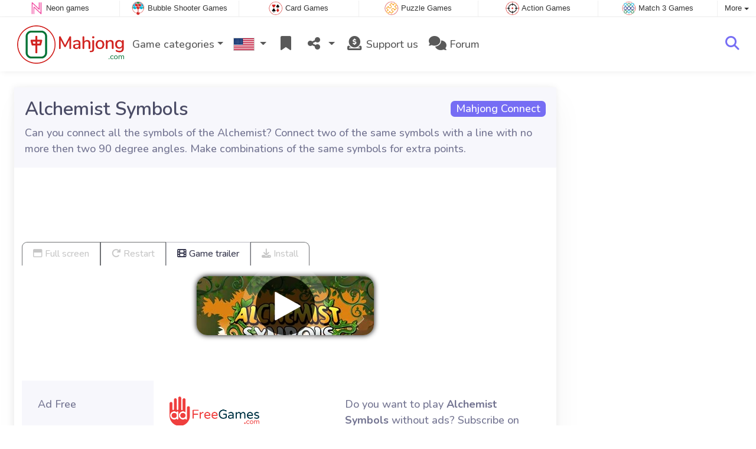

--- FILE ---
content_type: text/html; charset=utf-8
request_url: https://www.mahjong.com/game/Alchemist+Symbols
body_size: 4991
content:
<!DOCTYPE html>
<html lang="en">
<head>
	<title>Alchemist Symbols online: Play online for free</title>
	<meta charset="utf-8">
	<meta name="author" content="Zygomatic">
	<!-- Programming by WebGear, webgear.nl -->
	<meta name="viewport" content="width=device-width, initial-scale=1, viewport-fit=cover">
	<link rel="preconnect" href="https://cdnjs.cloudflare.com">
	<link rel="preconnect" href="https://www.googleanalytics.com">
	<link rel="preconnect" href="https://ad-delivery.net">
	<link rel="preconnect" href="https://ade.googlesyndication.com">
	<link rel="preconnect" href="https://adservice.google.com">
	<link rel="preconnect" href="https://googleads.g.doubleclick.net">
	<link rel="preconnect" href="https://pagead2.googlesyndication.com">
	<link rel="preconnect" href="https://portal.cdn.yollamedia.com">
	<link rel="preconnect" href="https://tpc.googlesyndication.com">
	<meta name="description" content="Play Alchemist Symbols for free, can you connect all the symbols of the Alchemist? Connect two of the same symbols with a line with no more then two 90 degree angles. Make combinations of the same symbols for extra points. A Mahjong Connect game.">
	<meta property="og:title" content="Alchemist Symbols">
	<meta property="og:site_name" content="Mahjong Games">
	<meta property="fb:admins" content="100000467987212">
	<meta property="og:description" content="Play Alchemist Symbols for free, can you connect all the symbols of the Alchemist? Connect two of the same symbols with a line with no more then two 90 degree angles. Make combinations of the same symbols for extra points. A Mahjong Connect game.">
	<meta property="og:type" content="game">
	<meta property="og:image" content="https://www.mahjong.com/uploaded/game/screenshot/alchemistsymbols800480.webp">
	<meta property="twitter:card" content="summary">
	<meta property="twitter:site" content="@mahjongsolitair">
	<meta property="twitter:site:id" content="60014368">
	<meta property="twitter:title" content="Mahjong Games">
	<meta property="og:url" content="https://www.mahjong.com/game/Alchemist+Symbols">
	<link rel="alternate" hreflang="en-gb" href="https://www.mahjong.co.uk/game/Alchemist+Symbols">
	<link rel="alternate" hreflang="nl" href="https://www.mahjongspelen.nl/spel/Alchemist+Symbols">
	<link rel="alternate" hreflang="de" href="https://www.mahjongspielen.de/spiel/Alchemistische+Symbole">
	<link rel="alternate" hreflang="es" href="https://www.juegosmahjong.com/juego/Alchemist+Symbols">
	<link rel="alternate" hreflang="fr" href="https://www.jeuxmahjong.fr/jeu/Alchemist+Symbols">
	<link rel="alternate" hreflang="it" href="https://www.giochimahjong.it/giochi/Alchemist+Symbols">
	<link rel="alternate" hreflang="pt" href="https://www.mahjong.pt/jogo/Alchemist+Symbols">
	<link rel="alternate" hreflang="pl" href="https://www.mahjong.pl/gra/Alchemist+Symbols">
	<link rel="alternate" hreflang="en" href="https://www.mahjong.com/game/Alchemist+Symbols">
	<link rel="canonical" href="https://www.mahjong.com/game/Alchemist+Symbols">
		<link rel="preconnect" href="https://fonts.googleapis.com">
	<link rel="preconnect" href="https://fonts.gstatic.com" crossorigin>
	<link href="https://fonts.googleapis.com/css2?family=Nunito:wght@300;400;500;600;700&display=swap" rel="stylesheet">	<link rel="stylesheet" href="/css/?v=3.5.2">
	<link rel="stylesheet" href="/css/game.min.css?v=3.5.2">
	<style>

	.embed-game::before {
  		background-image: url(/uploaded/game/screenshot/alchemistsymbols800480.webp);
	}

	#div696fc4ea95315 { 
		overflow: hidden;
		text-align: center;
		width: 160px;
		height: 600px;
		display: none; 
	}

	@media (min-width: 992px) {
		#div696fc4ea95315 {
			margin-left: 15px;
			flex: 0 160px;
			display: initial;
			position: sticky;
			top: 105px;
		}
	}

	@media (min-width: 1200px) {
		#div696fc4ea95315 {
			flex: 0 300px;
		}
	}

	@media (max-height:780px) {
		#div696fc4ea95315 {
			top: 1em;
		}
	}

	</style>
	<script defer src="/js/?v=3.5.2"></script>
	<script defer src="/js/?v=3.5.2&amp;static"></script>
	<script defer src="/js/jquery.raty-fa.min.js?v=3.5.2"></script>
	<script defer src="/js/Game.min.js?v=3.5.2&3"></script>
	<script type="application/ld+json">{"@context":"https://schema.org","@type":"WebApplication","name":"Alchemist Symbols","browserRequirements":"Requires HTML5 support","isFamilyFriendly":true,"operatingSystem":"any","applicationCategory":"Game","applicationSubCategory":"Mahjong Connect","image":"https://www.mahjong.com/uploaded/game/thumb/alchemistsymbols300200.webp","description":"Can you connect all the symbols of the Alchemist? Connect two of the same symbols with a line with no more then two 90 degree angles. Make combinations of the same symbols for extra points.","url":"https://www.mahjong.com/game/Alchemist+Symbols","aggregateRating":{"@type":"AggregateRating","ratingValue":3.8,"ratingCount":222,"worstRating":0,"bestRating":5},"offers":{"@type":"Offer","category":"free","price":0,"priceCurrency":"USD"}}</script>
</head>
<body class="game" data-showad="true" data-gamename="Alchemist Symbols" data-hiscore-id="Alchemist Symbols" data-gameid="300" data-gamesize="800x480" data-gameurl="https://cdn.htmlgames.com/AlchemistSymbols/index.html?npa=1" data-sha1="300_baa4d593afe8b1f54577e262737a720419d89d4d">

<div id="zygomaticBar"><div><a href="https://www.neongames.com" title="Neon games" target="zygomatic"><i class="neon"></i> <span>Neon games</span></a></div><div><a href="https://www.bubbleshootergames.com" title="Bubble Shooter Games" target="zygomatic"><i class="bubbleshooter"></i> <span>Bubble Shooter Games</span></a></div><div><a href="https://www.cardgame.com" title="Solitaire and Card games" target="zygomatic"><i class="cardgame"></i> <span>Card Games</span></a></div><div><a href="https://www.puzzle-games.com" title="Puzzle Games" target="zygomatic"><i class="puzzle"></i> <span>Puzzle Games</span></a></div><div><a href="https://www.actiongame.com" title="Action Games" target="zygomatic"><i class="action"></i> <span>Action Games</span></a></div><div><a href="https://www.match3games.com" title="Match 3 Games" target="zygomatic"><i class="match3"></i> <span>Match 3 Games</span></a></div><div class="more"><i></i>More <span class="caret"></span><ul class="dropdownMenu"><li><a href="https://www.adfreegames.com/?gclid=zygobar-mahjong.com" title="Ad Free Games" target="zygomatic"><i class="free"></i> Ad Free Games</a></li><li><a href="https://www.hiddenobjectgames.com" title="Hidden Object Games" target="zygomatic"><i class="hidden-objects"></i> Hidden Object Games</a></li><li><a href="https://www.classicgame.com" title="Classic Games" target="zygomatic"><i class="classic"></i> Classic Games</a></li><li><a href="https://www.mindgames.com" title="Mind and Brain games" target="zygomatic"><i class="mind"></i> Mind Games</a></li><li><a href="https://games.zygomatic.com/" title="Games forum" target="zygomatic"><i class="zygogames"></i> Games forum</a></li></ul></div></div>
	<div id="preloader" style="position:fixed;inset:0;z-index:9999;background-color:#fff"><div><span></span><span></span></div></div>
	<div id="siteMenu" class="navbar navbar-expand-lg navbar-box-shadow">
		<form id="searchForm" class="navbar-search ps-3 bg-light" action="/search/" method="get">
			<div class="input-group">
				<span class="input-group-text">
					<i class="fas fa-lg fa-search"></i>
				</span>
				<input name="q" autocomplete="off" class="form-control form-control-xl" type="search" placeholder="Search site">
				<button class="btn btn-outline-secondary" type="submit">Ok</button>
			</div>
			<div>
				<button type="button" class="close btn" data-toggle="search"><i class="fas fa-xmark"></i></button>
			</div>
			<div class="results"></div>
		</form>
        <div class="container">
			<a class="order-1 navbar-brand" href="/"><img src="/pics/logo-navbar-en.png" alt="Mahjong Games" title="Mahjong Games"></a>
			<button class="navbar-toggler" type="button" data-bs-toggle="offcanvas" data-bs-target="#primaryMenu" title="Toggle menu">
            <span class="navbar-toggler-icon"></span>
         </button>

				<div class="order-2 ml-lg-auto">
					<div class="navbar-tool"><a class="navbar-tool-icon-box" href="#" data-toggle="search" title="Search site"><i class="fas fa-lg fa-search"></i></a></div>
				</div>
          <div class="offcanvas offcanvas-start order-1" tabindex="-1" id="primaryMenu">
				<div class="offcanvas-header">
					<h5 class="offcanvas-title">Menu</h5>
					<button type="button" class="btn-close" data-bs-dismiss="offcanvas" aria-label="Close"></button>
				</div>
				<div class="offcanvas-body">
				<!-- Menu-->
				<ul class="navbar-nav">
					<li class="nav-item dropdown"><a class="nav-link dropdown-toggle" href="#" data-bs-toggle="dropdown">Game categories</a>
						<ul class="dropdown-menu"><li><a class="dropdown-item" href="/Mahjong+Solitaire">Mahjong Solitaire</a></li><li><a class="dropdown-item" href="/Mahjong+Games">Mahjong Games</a></li><li><a class="dropdown-item active" href="/Mahjong+Connect">Mahjong Connect</a></li><li><a class="dropdown-item" href="/Mahjong+Tower">Mahjong Tower</a></li><li><a class="dropdown-item" href="/Tile+Games">Tile Games</a></li><li><a class="dropdown-item" href="/3D+Mahjong">3D Mahjong</a></li><li><a class="dropdown-item" href="/Mahjong+Slide">Mahjong Slide</a></li>
						<!--extra-game-cats-->
						</ul>
					</li>
					<li id="langDropdown" class="nav-item dropdown">
						<a class="nav-link dropdown-toggle" href="#" data-bs-toggle="dropdown">
						<div class="flag us" title="Mahjong Games"></div>
						</a>
						<div class="dropdown-menu" style="min-width:0"><a class="dropdown-item" href="https://www.mahjong.co.uk" title="Mahjong Games"><div class="flag en-gb" title="Mahjong Games"></div></a><a class="dropdown-item" href="https://www.mahjongspelen.nl" title="Mahjong"><div class="flag nl" title="Mahjong"></div></a><a class="dropdown-item" href="https://www.mahjongspielen.de" title="Mahjong"><div class="flag de" title="Mahjong"></div></a><a class="dropdown-item" href="https://www.juegosmahjong.com" title="Mahjong"><div class="flag es" title="Mahjong"></div></a><a class="dropdown-item" href="https://www.jeuxmahjong.fr" title="Mahjong"><div class="flag fr" title="Mahjong"></div></a><a class="dropdown-item" href="https://www.giochimahjong.it" title="Mahjong"><div class="flag it" title="Mahjong"></div></a><a class="dropdown-item" href="https://www.mahjong.pt" title="Mahjong"><div class="flag pt" title="Mahjong"></div></a><a class="dropdown-item" href="https://www.mahjong.pl" title="Mahjong"><div class="flag pl" title="Mahjong"></div></a>
						</div>
					</li>
					<li class="navbar-item">
						<a class="nav-link favorite" href="/favorites/" title="Favorites">
							<i class="fas fa-lg fa-fw fa-bookmark" id="favQty" data-qty="0"><span class="qty-circle" style="display:none">0</span></i> <span class="d-lg-none">Favorites</span>
						</a>
					</li>
					<!--share--><li class="nav-item dropdown"><a class="nav-link dropdown-toggle" href="#" data-bs-toggle="dropdown" title="Share"><i class="fas fa-lg fa-fw fa-share-nodes"></i> <span class="d-lg-none">Share</span></a>
						<ul class="dropdown-menu"><li><a target="_blank" class="dropdown-item" href="https://www.facebook.com/mahjongcom"><i class="fab fa-fw fa-facebook-f"></i> Facebook</a></li><li><a target="_blank" class="dropdown-item" href="https://twitter.com/mahjongsolitair"><i class="fab fa-fw fa-x-twitter"></i> X</a></li><li><a class="dropdown-item" href="/rss/"><i class="fas fa-fw fa-rss"></i> RSS</a></li>
						</ul>
					</li><!--/share-->
					<li class="nav-item">
						<a class="nav-link" href="https://paymentlink.mollie.com/payment/HRNNxmrsKjWnanvTflSQF/" target="_blank"><i class="fas fa-lg fa-fw fa-donate"></i>&nbsp;Support us</a>
					</li>
					<li class="nav-item">
						<a class="nav-link" href="https://games.zygomatic.com/c/mahjong-games" target="_blank"><i class="fa fa-lg fa-comments"></i> Forum</a>
					</li>
					<li class="d-lg-none"><hr class="dropdown-divider"></li>
					<li class="nav-item d-lg-none">
						<a class="nav-link" href="/contact/">Contact</a>
					</li>
					<li class="nav-item d-lg-none">
						<a class="nav-link" href="/privacy/">Privacy</a>
					</li>
					<li class="nav-item d-lg-none">
						<a class="nav-link" href="/about/">About</a>
					</li>
				</ul>
			</div>
		</div>
	</div>
</div>
<main>
	<div id="wrap" class="d-flex container mt-4">
		<div class="game bg-light rounded-lg box-shadow-lg pb-3">
			<div class="bg-secondary rounded-lg p-3 intro">

				<a href="/Mahjong%20Connect"><span class="badge rounded-pull float-end bg-primary fs-6 mt-1">Mahjong Connect</span></a>

				<h1 class="m-0">Alchemist Symbols</h1>
				<div class="mt-2">Can you connect all the symbols of the Alchemist? Connect two of the same symbols with a line with no more then two 90 degree angles. Make combinations of the same symbols for extra points.</div>			</div>

			<div class="container">

				<div class="my-3" data-type="yad">
				<!-- Yolla ad --><div style="height:90px" class="ympb_target" data-type="desktop-leaderboard-template" data-subtype="728x90"></div><!-- /Yolla Ad -->				</div>

				<div class="btn-group btn-group-sm gameTabs" style="height:40px" role="group">
										<button id="trailerBtn" data-youtube-id="dhcqXyEtqEo" type="button" class="btn btn-outline-dark" title="Game trailer Alchemist Symbols"><i class="fas fa-film"></i> Game trailer</button>
									</div>


				<div style="overflow:hidden"><!-- hides blurred edge of B/W BGimg -->
				<div class="embed-game" style="aspect-ratio:800 / 480">
					<div class="embed-game-item">
						<div class="sm-img center-vh" style="background-image:url(/uploaded/game/thumb/alchemistsymbols300200.webp)">
							<a class="startGame" title="Start Alchemist Symbols" href="https://cdn.htmlgames.com/AlchemistSymbols/index.html?npa=1"><div class="button play"></div></a>
						</div>
												<a href="https://www.adfreegames.com/?gclid=removeadsbtn-mahjong.com" class="playAdFree" target="_blank">Remove ads</a>
											</div>
				</div>
				</div>

				<div class="container">
										<div class="row">
						<div class="col-md-3 bg-secondary p-4">
							Ad Free						</div>
						<div class="col-md-4 px-4 py-2 py-md-4">
							 <a href="https://www.adfreegames.com/?gclid=removeadsbtn-mahjong.com" target="_blank"><img src="/pics/logo-adfreegames.png" alt="Ad Free Games" width="600" height="197" style="height:50px;width:auto"></a>
						</div>
						<div class="col-sm-5 px-4 py-2 py-md-4">
							 Do you want to play <b>Alchemist Symbols</b> without ads? Subscribe on <a href="https://www.adfreegames.com/?gclid=adfreebanner-mahjong.com" target="_blank">adfreegames.com</a>.						</div>
					</div>
										<div class="row border-top">
						<div class="col-md-3 bg-secondary p-4">
							Favorite						</div>
						<div class="col-md-4 px-4 py-2 py-md-4">
							<button class="btn btn-primary" id="favoriteBtn">
								<i class="fas fa-lg fa-bookmark"></i>
								<i class="fas fa-circle-plus fa-plusmin"></i>
								Favorite							</button>
						</div>
						<div class="col-sm-5 px-4 py-2 py-md-4" id="fav-txt">
							Click to add <b>Alchemist Symbols</b> to your favorites.						</div>
					</div>

					<div class="row border-top">
						<div class="col-md-3 bg-secondary p-4">
							Rating						</div>
						<div class="col-md-4 px-4 py-2 py-md-4">
						<div class="star-rating" id="rating"></div>                    	</div>

						<div class="col-md-5 px-4 py-2 py-md-4" id="rating-msg">
						Current rating: <strong>3.8</strong> out of 222 votes.                        </div>
					</div>

										<div class="row border-top">
						<div class="col-md-3 bg-secondary p-4">
							Highscore						</div>
						<div class="col-md-4 px-4 py-2 py-md-4" id="hiscore">
							&mdash;
						</div>
						<div class="col-md-5 px-4 py-2 py-md-4">
							<a id="hiscores" href="/hiscores.php?game=Alchemist+Symbols">View all highscores</a>
						</div>
					</div>
					
					<div class="row border-top">
						<div class="col-md-3 bg-secondary p-4">
							Popularity						</div>
						<div class="col-md-4 px-4 py-2 py-md-4">
							<b>494.428</b>
						</div>
						<div class="col-md-4 px-4 py-2 py-md-4">
							<b>Alchemist Symbols</b> has been played 494.428 times.						</div>
					</div>

										<div class="row border-top">
						<div class="col-md-3 bg-secondary p-4">
							Tags &amp; Categories						</div>
						<div class="col-md-9 py-3 py-md-4">
							<div class="tags"><a title="Mahjong Connect" href="/Mahjong+Connect"><span class="badge rounded-pill bg-primary">Mahjong Connect</span></a> <a title="Portrait oriented mahjong games" href="/search/?orientation=landscape"><span class="badge badge-orientation landscape">Landscape</span></a></div>						</div>
					</div>
					
										<div class="row border-top">
						<div class="col-md-3 bg-secondary p-4">
							Related games						</div>
						<div class="col-md-9 pt-4">
							<div class="cs-carousel">
								<div class="cs-carousel-inner" data-carousel-options="{&quot;items&quot;:2, &quot;gutter&quot;:15, &quot;autoplay&quot;:true, &quot;controls&quot;:false, &quot;nav&quot;:true, &quot;responsive&quot;: {&quot;768&quot;:{&quot;items&quot;:3}, &quot;1200&quot;:{&quot;items&quot;:3}}}">
								<div><div class="card card-curved-body box-shadow card-slide"><a href="/game/Monkey+Connect"><div class="card-slide-inner"><img class="card-img" width="300" height="200" src="/uploaded/game/thumb/monkeyconnect300200.webp" alt="Monkey Connect" title="Monkey Connect"><span class="name">Monkey Connect</span><div class="card-body">Remove all fruit before the Monkey reaches the top of the tree.</div></div></a></div></div><div><div class="card card-curved-body box-shadow card-slide"><a href="/game/Christmas+Connect"><div class="card-slide-inner"><img class="card-img" width="300" height="200" src="/uploaded/game/thumb/christmasconnect-300200.webp" alt="Christmas Connect" title="Christmas Connect"><span class="name">Christmas Connect</span><div class="tags"><span class="badge badge-christmas">Christmas</span></div><div class="card-body">Combine two of the same christmas items and try to remove all items.</div></div></a></div></div><div><div class="card card-curved-body box-shadow card-slide"><a href="/game/Feed+the+Animals"><div class="card-slide-inner"><img class="card-img" width="300" height="200" src="/uploaded/game/thumb/feedtheanimals-300200.webp" alt="Feed the Animals" title="Feed the Animals"><span class="name">Feed the Animals</span><div class="card-body">Mahjong connect game with a twist: connect animals and food.</div></div></a></div></div><div><div class="card card-curved-body box-shadow card-slide"><a href="/game/Shisen-Sho"><div class="card-slide-inner"><img class="card-img" width="300" height="200" src="/uploaded/game/thumb/shisen-sho300200.webp" alt="Shisen-Sho" title="Shisen-Sho"><span class="name">Shisen-Sho</span><div class="card-body">Classic Four Rivers Mahjong Connect game.</div></div></a></div></div>								</div>
							</div>
						</div>
					</div>
					
					

				</div>
			</div>
		</div><!-- /.game -->

		<div id="div696fc4ea95315" data-type="yad" data-orientation="portrait">
			<!-- Yolla ad -->
				<div class="ympb_zyglo" style="height:600px">
					<div class="ympb_group" data-adwidth="300">
						<div class="ympb_target" data-type="desktop-medrec-template" data-subtype="300x250,300x600"></div>
					</div>
					<div class="ympb_group" data-adwidth="160-299">
						<div class="ympb_target" data-type="desktop-medrec-template" data-subtype="160x600"></div>
					</div>
				</div>
				<!-- /Yolla Ad -->		</div>

	</div><!--/#wrap.container-->

	<div class="container my-4" data-type="yad">
		<!-- Yolla ad -->
					<div style="height:250px" class="ympb_zyglo">
						<div class="ympb_group" data-adwidth="300-727">
							<div class="ympb_target" data-type="desktop-medrec-template" data-subtype="300x250"></div>
						</div>
						<div class="ympb_group" data-adwidth="728-969">
							<div class="ympb_target" data-type="desktop-leaderboard-template" data-subtype="728x90"></div>
						</div>
						<div class="ympb_group" data-adwidth="970">
							<div class="ympb_target" data-type="desktop-leaderboard-template" data-subtype="970x250,728x90"></div>
						</div>
					</div><!-- /Yolla Ad -->	</div>

</main>



	<a class="btn-scroll-top" href="#top" title="↑" data-scroll=""><span class="btn-scroll-top-tooltip text-muted font-size-sm me-2">Top</span><i class="btn-scroll-top-icon fas fa-chevron-up"></i></a>

	<footer class="footer">
		<div class="d-none d-lg-block">
			<a href="/contact/">Contact</a>
			<a href="/privacy/">Privacy</a>
			<a href="/about/">About</a>
		</div>
		<div class="mx-auto mx-lg-0">
			Made with <i class="far fa-heart heart"></i> by <a href="https://www.neongames.com/" target="_blank">NeonGames</a> &copy;&nbsp;2026
		</div>
	</footer>
<script defer src="https://portal.cdn.yollamedia.com/storage/tag/psb79abbc37729262c9168724519174c411892014a.js"></script>

			<script async src="https://www.googletagmanager.com/gtag/js?id=G-PKR1LKPTE3"></script>
			<script>
				window.dataLayer = window.dataLayer || [];
				function gtag(){dataLayer.push(arguments);}
				gtag('js', new Date());
				gtag('config', 'G-PKR1LKPTE3', { 'anonymize_ip': true });
				//gtag('config', 'G-EEVC3YGMWW');
			</script>
<div id="favAnim"><i class="fas fa-lg fa-bookmark"></i></div>

</body>
</html>


--- FILE ---
content_type: application/javascript
request_url: https://portal.cdn.yollamedia.com/storage/tag/psb79abbc37729262c9168724519174c411892014a.js
body_size: 40381
content:
/*!
 * 
 * Copyright (C) Yolla Media 2026
 * https://portal.yollamedia.com
 * Version: 3.18.1 / 9.53.1 / prod / newpreroll
 * Release: 2026-01-15T12:31:11.251Z
 *
 */
(()=>{"use strict";var __webpack_require__={};(()=>{__webpack_require__.g=(function(){if(typeof globalThis==='object')return globalThis;try{return this||new Function('return this')()}catch(e){if(typeof window==='object')return window}})()})();function isObject(value){var type=typeof value;return value!=null&&(type=='object'||type=='function')}
const lodash_es_isObject=(isObject);var freeGlobal=typeof __webpack_require__.g=='object'&&__webpack_require__.g&&__webpack_require__.g.Object===Object&&__webpack_require__.g;const _freeGlobal=(freeGlobal);var freeSelf=typeof self=='object'&&self&&self.Object===Object&&self;var root=_freeGlobal||freeSelf||Function('return this')();const _root=(root);var now=function(){return _root.Date.now()};const lodash_es_now=(now);var reWhitespace=/\s/;function trimmedEndIndex(string){var index=string.length;while(index--&&reWhitespace.test(string.charAt(index))){}
return index}
const _trimmedEndIndex=(trimmedEndIndex);var reTrimStart=/^\s+/;function baseTrim(string){return string?string.slice(0,_trimmedEndIndex(string)+1).replace(reTrimStart,''):string}
const _baseTrim=(baseTrim);var _Symbol_Symbol=_root.Symbol;const _Symbol=(_Symbol_Symbol);var objectProto=Object.prototype;var _getRawTag_hasOwnProperty=objectProto.hasOwnProperty;var nativeObjectToString=objectProto.toString;var symToStringTag=_Symbol?_Symbol.toStringTag:undefined;function getRawTag(value){var isOwn=_getRawTag_hasOwnProperty.call(value,symToStringTag),tag=value[symToStringTag];try{value[symToStringTag]=undefined;var unmasked=!0}catch(e){}
var result=nativeObjectToString.call(value);if(unmasked){if(isOwn){value[symToStringTag]=tag}else{delete value[symToStringTag]}}
return result}
const _getRawTag=(getRawTag);var _objectToString_objectProto=Object.prototype;var _objectToString_nativeObjectToString=_objectToString_objectProto.toString;function objectToString(value){return _objectToString_nativeObjectToString.call(value)}
const _objectToString=(objectToString);var nullTag='[object Null]',undefinedTag='[object Undefined]';var _baseGetTag_symToStringTag=_Symbol?_Symbol.toStringTag:undefined;function baseGetTag(value){if(value==null){return value===undefined?undefinedTag:nullTag}
return(_baseGetTag_symToStringTag&&_baseGetTag_symToStringTag in Object(value))?_getRawTag(value):_objectToString(value)}
const _baseGetTag=(baseGetTag);function isObjectLike(value){return value!=null&&typeof value=='object'}
const lodash_es_isObjectLike=(isObjectLike);var symbolTag='[object Symbol]';function isSymbol(value){return typeof value=='symbol'||(lodash_es_isObjectLike(value)&&_baseGetTag(value)==symbolTag)}
const lodash_es_isSymbol=(isSymbol);var NAN=0/0;var reIsBadHex=/^[-+]0x[0-9a-f]+$/i;var reIsBinary=/^0b[01]+$/i;var reIsOctal=/^0o[0-7]+$/i;var freeParseInt=parseInt;function toNumber(value){if(typeof value=='number'){return value}
if(lodash_es_isSymbol(value)){return NAN}
if(lodash_es_isObject(value)){var other=typeof value.valueOf=='function'?value.valueOf():value;value=lodash_es_isObject(other)?(other+''):other}
if(typeof value!='string'){return value===0?value:+value}
value=_baseTrim(value);var isBinary=reIsBinary.test(value);return(isBinary||reIsOctal.test(value))?freeParseInt(value.slice(2),isBinary?2:8):(reIsBadHex.test(value)?NAN:+value)}
const lodash_es_toNumber=(toNumber);var FUNC_ERROR_TEXT='Expected a function';var nativeMax=Math.max,nativeMin=Math.min;function debounce(func,wait,options){var lastArgs,lastThis,maxWait,result,timerId,lastCallTime,lastInvokeTime=0,leading=!1,maxing=!1,trailing=!0;if(typeof func!='function'){throw new TypeError(FUNC_ERROR_TEXT)}
wait=lodash_es_toNumber(wait)||0;if(lodash_es_isObject(options)){leading=!!options.leading;maxing='maxWait' in options;maxWait=maxing?nativeMax(lodash_es_toNumber(options.maxWait)||0,wait):maxWait;trailing='trailing' in options?!!options.trailing:trailing}
function invokeFunc(time){var args=lastArgs,thisArg=lastThis;lastArgs=lastThis=undefined;lastInvokeTime=time;result=func.apply(thisArg,args);return result}
function leadingEdge(time){lastInvokeTime=time;timerId=setTimeout(timerExpired,wait);return leading?invokeFunc(time):result}
function remainingWait(time){var timeSinceLastCall=time-lastCallTime,timeSinceLastInvoke=time-lastInvokeTime,timeWaiting=wait-timeSinceLastCall;return maxing?nativeMin(timeWaiting,maxWait-timeSinceLastInvoke):timeWaiting}
function shouldInvoke(time){var timeSinceLastCall=time-lastCallTime,timeSinceLastInvoke=time-lastInvokeTime;return(lastCallTime===undefined||(timeSinceLastCall>=wait)||(timeSinceLastCall<0)||(maxing&&timeSinceLastInvoke>=maxWait))}
function timerExpired(){var time=lodash_es_now();if(shouldInvoke(time)){return trailingEdge(time)}
timerId=setTimeout(timerExpired,remainingWait(time))}
function trailingEdge(time){timerId=undefined;if(trailing&&lastArgs){return invokeFunc(time)}
lastArgs=lastThis=undefined;return result}
function cancel(){if(timerId!==undefined){clearTimeout(timerId)}
lastInvokeTime=0;lastArgs=lastCallTime=lastThis=timerId=undefined}
function flush(){return timerId===undefined?result:trailingEdge(lodash_es_now())}
function debounced(){var time=lodash_es_now(),isInvoking=shouldInvoke(time);lastArgs=arguments;lastThis=this;lastCallTime=time;if(isInvoking){if(timerId===undefined){return leadingEdge(lastCallTime)}
if(maxing){clearTimeout(timerId);timerId=setTimeout(timerExpired,wait);return invokeFunc(lastCallTime)}}
if(timerId===undefined){timerId=setTimeout(timerExpired,wait)}
return result}
debounced.cancel=cancel;debounced.flush=flush;return debounced}
const lodash_es_debounce=(debounce);window.googletag=window.googletag||{};window.googletag.cmd=window.googletag.cmd||[];window.dataLayer=window.dataLayer||[];window._qevents=window._qevents||[];window.yevents=window.yevents||[];window.YMPB_DATA=window.YMPB_DATA||{};window.YMPB_OPTIONS=window.YMPB_OPTIONS||{};var stub_YMPB=window.YMPB||stub_YMPB||{};stub_YMPB.que=stub_YMPB.que||[];stub_YMPB.cmd=stub_YMPB.cmd||[];if(!window.YMPB){window.YMPB=stub_YMPB}
stub_YMPB.pub=stub_YMPB.pub||{};stub_YMPB.const=stub_YMPB.const||{};stub_YMPB.ycmd=stub_YMPB.ycmd||stub_YMPB.command||[];stub_YMPB.command=stub_YMPB.ycmd||[];window.yaqData=window.yaqData||[];window.gtag=window.gtag||function(){window.dataLayer.push(arguments)};window.yaq=window.yaq||function(){window.yaqData.push(arguments)};stub_YMPB.pub=stub_YMPB.pub||{};stub_YMPB.const=stub_YMPB.const||{};stub_YMPB.__durationStart=stub_YMPB.__durationStart||Date.now();stub_YMPB.__pvflag=stub_YMPB.__pvflag||{};stub_YMPB.__yeventsParams=stub_YMPB.__yeventsParams||{};if(!Storage.prototype.readConverter){Storage.prototype.readConverter=function(value){if(value===null){return null}
try{return JSON.parse(value)}catch(error){return value}}}
if(!Storage.prototype.keys){Storage.prototype.keys=function(){return Object.keys(this)}}
if(!Storage.prototype.writeConverter){Storage.prototype.writeConverter=function(value){if(typeof value==='string'){return value}
let data='';try{data=JSON.stringify(value)}catch(error){data=value+''}
return data}}
if(!Date.prototype.stdTimezoneOffset){Date.prototype.stdTimezoneOffset=function(){let jan=new Date(this.getFullYear(),0,1);let jul=new Date(this.getFullYear(),6,1);return Math.max(jan.getTimezoneOffset(),jul.getTimezoneOffset())}}
if(!Date.prototype.dst){Date.prototype.dst=function(){return this.getTimezoneOffset()<this.stdTimezoneOffset()}}
if(!Number.prototype.toFixedNoRounding){Number.prototype.toFixedNoRounding=function(n){let reg=new RegExp('^-?\\d+(?:\\.\\d{0,'+n+'})?','g');let m=this.toString().match(reg);let a=m?m[0]:this.toString();let dot=a.indexOf('.');if(dot===-1){return a+'.'+'0'.repeat(n)}
let b=n-(a.length-dot)+1;return b>0?a+'0'.repeat(b):a}}
function init(){}
const declareGlobal=({init});function _typeof(o){"@babel/helpers - typeof";return _typeof="function"==typeof Symbol&&"symbol"==typeof Symbol.iterator?function(o){return typeof o}:function(o){return o&&"function"==typeof Symbol&&o.constructor===Symbol&&o!==Symbol.prototype?"symbol":typeof o},_typeof(o)};function toPrimitive(t,r){if("object"!=_typeof(t)||!t)return t;var e=t[Symbol.toPrimitive];if(void 0!==e){var i=e.call(t,r||"default");if("object"!=_typeof(i))return i;throw new TypeError("@@toPrimitive must return a primitive value.")}
return("string"===r?String:Number)(t)};function toPropertyKey(t){var i=toPrimitive(t,"string");return"symbol"==_typeof(i)?i:i+""};function defineProperty_defineProperty(e,r,t){return(r=toPropertyKey(r))in e?Object.defineProperty(e,r,{value:t,enumerable:!0,configurable:!0,writable:!0}):e[r]=t,e};function isUndefined_isUndefined(x){return typeof x==='undefined'};function isA(object,_t){return Object.prototype.toString.call(object)==='[object '+_t+']'};function common_isObject(x){return isA(x,'Object')};function isStr(x){return isA(x,'String')};function isArray(x){return x&&Array.isArray(x)};function isEmpty_isEmpty(object){if(!object)return!0;if(isArray(object)||isStr(object)){return!(object.length>0)}
for(const k in object){if(Object.prototype.hasOwnProperty.call(object,k))return!1}
return!0};function isFn(x){return typeof x==='function'};function get(obj,path){if(!common_isObject(obj)||!isStr(path)||!path){return undefined}
let dotIndex=path.indexOf('.');let subKey=dotIndex<0?path:path.substring(0,dotIndex);let val=obj.hasOwnProperty(subKey)?obj[subKey]:undefined;if(dotIndex<0){return val}else{return get(val,path.substring(dotIndex+1))}}
const common_get=(get);function getCookie(key){let cookies=document.cookie?document.cookie.split('; '):[];let jar={};for(let i=0;i<cookies.length;i++){let parts=cookies[i].split('=');let value=parts.slice(1).join('=');if(value[0]==='"'){value=value.slice(1,-1)}
try{let foundKey=parts[0];jar[foundKey]=value;if(key===foundKey){break}}catch(e){}}
let result=key?jar[key]:jar;if(typeof result==='undefined'){return null}
return result}
function removeCookieGlobal(key){let domain=arguments.length>1&&arguments[1]!==undefined?arguments[1]:'';if(domain){domain='; domain=.'+domain}
window.document.cookie=key+'=; expires=Thu, 01 Jan 1970 00:00:00 GMT; path=/'+domain}
function removeCookie(key){removeCookieGlobal(key);removeCookieGlobal(key,window.location.hostname);removeCookieGlobal(key,window.location.hostname.replace('www.',''))}
class CookieStorage{constructor(){_defineProperty(this,"_defaultOption",{path:'/',expires:365,domain:'.'+window.location.hostname});this._defaultOption.samesite='none';this._defaultOption.secure=IS_HTTPS}
getItem(key){return getCookie(key)}
setItem(key,value){let options=arguments.length>2&&arguments[2]!==undefined?arguments[2]:{};let optionsWithDefaultValues=Object.assign({},this._defaultOption,options||{});if(typeof optionsWithDefaultValues.expires==='number'){optionsWithDefaultValues.expires=new Date(Date.now()+optionsWithDefaultValues.expires*864e5).toUTCString()}
let stringifiedOptions='';['path','domain','expires','max-age','samesite','secure'].forEach(cookieKey=>{if(Object.prototype.hasOwnProperty.call(optionsWithDefaultValues,cookieKey)){let cookieValue=optionsWithDefaultValues[cookieKey];if(isBoolean(cookieValue)){if(cookieValue){stringifiedOptions+="; ".concat(cookieKey)}}else{stringifiedOptions+="; ".concat(cookieKey," = ").concat(cookieValue.split(';')[0])}}});document.cookie=key+'='+value+stringifiedOptions}
removeItem(key){let options=arguments.length>1&&arguments[1]!==undefined?arguments[1]:{};this.setItem(key,'',Object.assign({},options,{expires:-1}))}
readConverter(value){if(value===null){return null}
value=value.replace(/(%[\dA-F]{2})+/gi,decodeURIComponent);let data='';try{data=JSON.parse(value)}catch(error){data=value}
return data}
writeConverter(value){let data='';if(typeof value==='string'){data=value}else{try{data=JSON.stringify(value)}catch(error){data=value+''}}
return encodeURIComponent(data).replace(/%(2[346BF]|3[AC-F]|40|5[BDE]|60|7[BCD])/g,decodeURIComponent)}
keys(){let cookies=document.cookie?document.cookie.split('; '):[];return cookies.map(cookie=>{return cookie.split('=')[0]})}}
const adaptor_CookieStorage=((null&&(CookieStorage)));const DEFAULT_GDPR_STORAGE_KEY='euconsent-v2';const PRIVACY_COOKIES=[DEFAULT_GDPR_STORAGE_KEY,'__gpi_opt_out','addtl_consent','usprivacy','IABGPP_HDR_GppString'];const YMPB_KEY_TO_REMOVE=['YMPB_OPTIONS._CASE_SESSION','YMPB_OPTIONS._GEO'];function cleanConsent(){const gdprConfig=window.YMPB.getOption('YMPB_GDPR_CONFIG');if(gdprConfig&&gdprConfig.key){if(PRIVACY_COOKIES.indexOf(gdprConfig.key)<0){PRIVACY_COOKIES.push(gdprConfig.key)}}
PRIVACY_COOKIES.forEach(key=>{removeCookie(key)});if(gdprConfig.storage!=='cookies'){PRIVACY_COOKIES.forEach(key=>{window.localStorage.remove(key)})}}
function cleanSession(){YMPB_KEY_TO_REMOVE.forEach(key=>{window.localStorage.removeItem(key)})};const SLOT_MIN_WIDTH=88;const SLOT_MIN_HEIGHT=31;const DEFAULT_SLOT_SIZE=(null&&([220,90]));const DEFAULT_SLOT_SPACING=20;const size_DFP_FLUID_SIZE='fluid';const ALL_DESKTOP_LEADERBOARD_SIZE=(null&&([[970,250],[970,90],[728,90]]));const size_ALL_SUPPORTED_DISPLAY_SIZES=window.YMPB.const&&window.YMPB.const.ALL_SUPPORTED_DISPLAY_SIZES&&window.YMPB.const.ALL_SUPPORTED_DISPLAY_SIZES.length>0?window.YMPB.const.ALL_SUPPORTED_DISPLAY_SIZES:[[970,250],[970,90],[728,90],[336,280],[320,250],[320,100],[320,50],[300,600],[300,250],[300,100],[300,50],[160,600],[120,600]];const ALL_SUPPORTED_VIDEO_SIZES=(null&&([[1920,1080],[1600,900],[1280,720],[1024,576],[960,540],[800,600],[640,480],[400,300]]));const size_DEFAULT_VIDEO_SIZE=(null&&([[960,540]]));const size_DEFAULT_OUTSTREAM_SIZE=[400,225];const MIN_OUTSTREAM_SIZE=[300,169];const DEFAULT_ASPECT_RATIO=9/16;const size_OUTSTREAM_ASPECT_RATIO_LIST=[DEFAULT_ASPECT_RATIO,3/4];const size_OOP_SIZES=(null&&([[1,1]]));const NATIVE_SIZES=(null&&([[1,1]]));const size_DEFAULT_DESKTOP_LEADERBODARD_SIZES=(null&&([[728,90]]));const size_DEFAULT_MOBILE_LEADERBODARD_SIZES=window.YMPB.const&&window.YMPB.const.DEFAULT_MOBILE_LEADERBODARD_SIZES&&window.YMPB.const.DEFAULT_MOBILE_LEADERBODARD_SIZES.length>0?window.YMPB.const.DEFAULT_MOBILE_LEADERBODARD_SIZES:[[320,50],[320,100],[300,50],[300,100],[292,30],[220,90],[300,31],[234,60]];const size_DEFAULT_DESKTOP_MEDREC_SIZES=(null&&([[300,250]]));const size_DEFAULT_MOBILE_MEDREC_SIZES=(null&&([[300,250]]));function isNumber_isNumber(n){return Number.isInteger(n)};function isValidSize_isValidSizeFormat(size){if(!size||!isArray(size)||size.length!==2){return!1}
return isNumber_isNumber(size[0])&&isNumber_isNumber(size[1])}
function isValidSize_isValidSize(size){if(!size||!isArray(size)){return!1}
return isValidSize_isValidSizeFormat(size)&&+size[0]>=SLOT_MIN_WIDTH&&+size[1]>=SLOT_MIN_HEIGHT}
function isValidSize_isValidDFPSize(size){if(isValidSize_isValidSizeFormat(size)){if(find(ALL_SUPPORTED_DISPLAY_SIZES,sz=>sz[0]===size[0]&&sz[1]===size[1])){return!0}}
return!1}
function isOnePixel(size){return size[0]===1&&size[1]===1};function AdSizeConfig_getFirstSize(sizes){const size=isNumber(sizes[0])?sizes:sizes[0];return size}
function sizeToString(size){return isValidSize_isValidSizeFormat(size)?"".concat(size[0],"x").concat(size[1]):''}
function stringToSize(_size){if(!isStr(_size)){return[]}
let size=_size.match(/^(\d+)\s*x\s*(\d+)$/);if(size){return[+size[1],+size[2]]}
return[]}
function sizeArrayToString(sizes){let subtype=sizes.reduce((a,b)=>{let size=sizeToString(b);if(size){if(!/,$/.test(a)){a+=','}
a+=size}
return a},'');return subtype}
function subtypeToSizeArray(subtype){let includeFluid=arguments.length>1&&arguments[1]!==undefined?arguments[1]:!0;let sizes=[];subtype.split(',').forEach(_size=>{_size=trim(_size);if(_size===DFP_FLUID_SIZE){if(includeFluid){sizes.unshift(_size)}}else{let size=stringToSize(_size);if(isValidSizeFormat(size)){sizes.push(size)}}});return sizes}
function subtypeToSingleSizeArray(subtype){return subtypeToSizeArray(subtype,!1)}
function findMaxSize(sizes){let size=sizes.reduce((currentVal,sz)=>{return[Math.max(currentVal[0],sz[0]),Math.max(currentVal[1],sz[1])]},[0,0]);return[Math.floor(size[0]),Math.floor(size[1])]}
function findMaxSizeBySubtype(subtype){if(!subtype){return null}
let subtypeSizes=subtypeToSingleSizeArray(subtype);let maxSize=findMaxSize(subtypeSizes);return isValidSize(maxSize)?maxSize:null}
function getSmallerStandardSizes(size){return ALL_SUPPORTED_DISPLAY_SIZES.filter(_size=>_size[0]<=size[0]&&_size[1]<=size[1])}
function findMaxSizeSupportedByGpt(size){if(!isValidSize(size)){return[]}
if(isValidDFPSize(size)){return size}
let allSuitableSizes=ALL_SUPPORTED_DISPLAY_SIZES.filter(sz=>{let widthMatch=size[0]>0?sz[0]<=size[0]:!0;let heightMatch=size[1]>0?sz[1]<=size[1]:!0;return widthMatch&&heightMatch});allSuitableSizes.sort((a,b)=>b[0]*b[1]-a[0]*a[1]);if(allSuitableSizes.length>0){return allSuitableSizes[0]}
return[]}
function findAspectRatio(size){const inputRatio=size[1]/size[0];const aspectRatioList=size_OUTSTREAM_ASPECT_RATIO_LIST;let minDifference=9;let aspectRatio=aspectRatioList[0];if(!isValidSize_isValidSize(size)){return aspectRatio}
aspectRatioList.forEach(val=>{const difference=Math.abs(inputRatio-val);if(difference<minDifference){minDifference=difference;aspectRatio=val}});return aspectRatio}
class AdSizeConfig{constructor(adTag,defaultSizes){let isOutstream=arguments.length>2&&arguments[2]!==undefined?arguments[2]:!1;_defineProperty(this,"$adTag",void 0);_defineProperty(this,"_subtype",[]);_defineProperty(this,"_defaultSizes",[]);_defineProperty(this,"_cachedSizes",[]);_defineProperty(this,"_maxAllowedSize",[]);_defineProperty(this,"_isUsingFluid",!1);_defineProperty(this,"_usingContainerSize",!1);_defineProperty(this,"_usingSmallerSize",!1);_defineProperty(this,"_usingBetterAdsRule",!1);this.$adTag=adTag;let subType=this.$adTag.el.dataset.subtype;if(subType){let sizes=subtypeToSizeArray(subType);if(sizes.length>0){if(sizes[0]===DFP_FLUID_SIZE){this.isUsingFluid=!0;sizes.shift()}
this._subtype=sizes}}
if(isOutstream){let sizeForDetection=this._subtype.slice();sizeForDetection.push(this.$adTag.slotAreaRect.size);let displayUnitType=guessUnitTypeBySize(sizeForDetection);defaultSizes=getDefaultSizeByUnitType(displayUnitType.join('-'),displayUnitType[0])}
this._defaultSizes=defaultSizes;this.setCachedSizes()}
get isUsingFluid(){return this._isUsingFluid}
set isUsingFluid(val){this._isUsingFluid=val}
get subtype(){return this._subtype}
set subtype(val){this._subtype=val}
get maxAllowedSize(){return this._maxAllowedSize}
get cachedSizes(){return this._cachedSizes}
enableSmallerSize(){this._usingSmallerSize=!0}
enableContainerSize(){this._usingContainerSize=!0}
enableBetterAdsRule(){this._usingBetterAdsRule=!0}
getDefaultSizes(){return this._defaultSizes.slice()}
getOrignalSizes(){return this._subtype.length>0?this._subtype.slice():this.getDefaultSizes()}
getSizes(){let usingSmallerSize=arguments.length>0&&arguments[0]!==undefined?arguments[0]:this._usingSmallerSize;let usingContainerSize=arguments.length>1&&arguments[1]!==undefined?arguments[1]:this._usingContainerSize;let sizes=this.getOrignalSizes();if(usingSmallerSize){let maxSize=usingContainerSize?this._maxAllowedSize:findMaxSize(sizes);let smallerSize=getSmallerStandardSizes(maxSize);sizes=sizes.concat(smallerSize)}
return uniqWith(sizes,isEqual)}
setMaxAllowedSize(size){this._maxAllowedSize=size&&isValidSizeFormat(size)?size:this.getOriginalMaxAllowedSize()}
getOriginalMaxAllowedSize(){let sizes=this.getOrignalSizes();let originalMaxSize=findMaxSize(sizes);if(this._usingContainerSize){sizes.push(this.$adTag.slotAreaRect.size)}
let maxSize=findMaxSize(sizes);if(this._usingBetterAdsRule){maxSize[1]=Math.max(maxSize[1],BETTER_ADS_HEIGHT)}
if(originalMaxSize[0]<=580){maxSize[0]=Math.min(580,maxSize[0])}
return maxSize}
getOriginalMinAllowedSize(){let sizes=this.getOrignalSizes();return sizes.reduce((currentValue,sz)=>[Math.min(currentValue[0],sz[0]),Math.min(currentValue[1],sz[1])],sizes[0])}
setCachedSizes(maxSize,sizes,overrideSubtype){const oldSizes=this.getCachedSizes();if(isValidSize(maxSize)){this.setMaxAllowedSize(maxSize);this._cachedSizes=sizes&&sizes.length?sizes:this.getSizes(!0,!0)}else{this.setMaxAllowedSize();this._cachedSizes=this.getSizes()}
if(overrideSubtype){this._subtype=this._cachedSizes.slice()}
const newSizes=this.getCachedSizes();const diff1=differenceWith(newSizes,oldSizes,isEqual);const diff2=differenceWith(oldSizes,newSizes,isEqual);const diff=diff1.concat(diff2);return diff.length>0}
getCachedSizes(){let includeFluid=arguments.length>0&&arguments[0]!==undefined?arguments[0]:!1;let sizes=this._cachedSizes.slice();if(isValidSize(this._maxAllowedSize)){sizes=sizes.filter(sz=>{return+sz[0]<=this._maxAllowedSize[0]&&+sz[1]<=this._maxAllowedSize[1]})}
if(includeFluid&&this._isUsingFluid){sizes.push(DFP_FLUID_SIZE)}
return sizes}}
const component_AdSizeConfig=((null&&(AdSizeConfig)));function getDomainNameFromUrl(url){url=url.toString();let matches=url.match(/^(https?\:\/\/)?([^\/?#]+)(?:[\/?#]|$)/i);return matches?matches[2].replace(/^www\./,''):''};const YOLLA_THEME_COLOR='#a4a4a4';const YOLLA_THEME_BACKGROUND_COLOR='#a4a4a4';const BETTER_ADS_DISTANCE=834;const yollaConfig_BETTER_ADS_HEIGHT=100;const CMP_TCF_TIMEOUT=10;const CMP_TCF_VERSION='2';const CMP_VERSION=61;const CMP_ID=10;const QUANTCAST_ACCOUNT_ID='jyuExwS2r59-6';const yollaConfig_IS_EMBED_MODE=window.location!==window.parent.location;const DOMAIN_NAME=getDomainNameFromUrl(window.location)||window.location.hostname;const TOP_ORIGIN=window.location.ancestorOrigins&&window.location.ancestorOrigins.length>0?window.location.ancestorOrigins[0]:'';const HOST_NAME=yollaConfig_IS_EMBED_MODE?TOP_ORIGIN||getDomainNameFromUrl(window.document.referrer):DOMAIN_NAME;const IS_CROSS_DOMAIN=yollaConfig_IS_EMBED_MODE&&DOMAIN_NAME!==HOST_NAME;const yollaConfig_IS_HTTPS=/^https:/.test(window.location.href);const YOLLA_HOMEPAGE_URL='https://www.yollamedia.com/?utm_source='+encodeURIComponent(window.location.host);const TRACKER_NAME_FOR_CPM='yollaTracker';const TRACKER_NAME_FOR_DIAGNOSIS='ytt';const ELEMENT_INVIEW_RATIO=0.5;const VIDEO_ELEMENT_INVIEW_RATIO=0.25;const INVIEW_DURATION_TO_WAIT=3;const TICKERS_PER_SECOND=2;const MAX_SWAP_COUNT=5;const BLOCKER_DETECT_DURATION=400;const MIN_REFRESH_RATE=10;const DISPLAY_ADS_IN_PREROLL_AUTO_CLOSE=15;const SKIP_ADS_TIMEOUT=8;const REQUEST_TOO_LONG_TIMEOUT=30;const PLAYER_VENDOR_CODE=99;const VAST_LOAD_TIMEOUT=30*1000;const VIDEO_FAILSAFE_TIMEOUT=VAST_LOAD_TIMEOUT+5000;const VAST_NUM_REDIRECT=10;const PLAYER_DEFAULT_VOLUME=0.75;let $date=new Date();const DEFAULT_OPTIONS={DEBUG:!1,DEBUG_PBJS:!1,USE_PBJS_BID_CACHE:!1,USE_YMPB_BID_CACHE:!0,CONSOLE_ENABLED:!1,MAX_SLOTS:50,MAX_OUTSTREAM_SLOTS:2,MAX_OVERLAY_SLOTS:0,ENABLE_CUSTOM_TRACKER:!1,DIAGNOSIS_GA_ACCOUNT:"UA-125030536-7",DIAGNOSIS_GA_ACCOUNT_2:'',YMPB_OPTION_TRACKING:{YMPB_VARIANT:'yvariant=%VALUE%'},DELAY:0,MAX_DELAY:0,DOMAIN_ID:undefined,ENABLE_ANALYTICS:!0,ENABLE_GA:!0,GA_ACCOUNT:'',CROSS_DOMAIN_GA_ACCOUNT:'',GA_CLIENT_TYPE:'ga4',YMPB_EVENT_CATEGORY:'Wins',YMPB_TEMPLATE_ABTEST:!0,REGIONAL_CODE:'',REGIONAL_GROUP:'',YMPB_CUSTOM_CSS:'',YMPB_CUSTOM_JS:null,TCF_VERSION:'2.0',GDPR_ENABLED:!1,GDPR_TIMEOUT:CMP_TCF_TIMEOUT,ENABLE_GPP:!1,YMPB_GDPR_UI:!0,YMPB_GDPR_UI_LAYOUT:'',YMPB_FORCE_QUANTCAST:!1,QUANTCAST_HOSTNAME:'',TEST_QUANTCAST_API:!1,USE_PARENT_TCF:!1,FORCE_CONSENT_DAY:0,YMPB_GDPR_CONFIG:{enabled:!0,passive:!1,key:DEFAULT_GDPR_STORAGE_KEY,addtl_key:'addtl_consent',storage:'cookies'},YMPB_USP:$date.getTimezoneOffset()===($date.dst()?420:480),YMPB_USP_UI:!0,YMPB_USP_CONTAINER:'',CHECKING_BETTER_ADS:!0,YMPB_TABLET_SLOTS:"mobile",YMPB_DESKTOP_SLOTS:"desktop",YMPB_MOBILE_SLOTS:"mobile",YMPB_BASE_INDEX:"9999",YMPB_NOT_RUN_CHECKER:'body.ympb_no_ads',YMPB_AUTO_INSERT:[],YMPB_TEMPLATE_CSS:'',YMPB_COLLAPSE_EMPTY:!1,YMPB_WRAPPER_MAX_HEIGHT:!1,YMPB_WRAPPER_LEADER_MAX_HEIGHT:!1,YMPB_ENABLE_FLUID_SIZE:!1,YMPB_ENABLE_FLUID_FROM_AUTOSIZE:!1,YMPB_ENABLE_SMALLER_SIZE:!1,YMPB_USE_CONTAINER_SIZE:!1,ENABLE_S2S:!1,S2S_CONFIG:{},YMPB_SFLOOR:0,YMPB_PB_REDUCE:0.01,BIDDERS:[],YMPB_BIDDER_TIMEOUT:3500,YMPB_AUCTION_TIMEOUT:3500,MAX_REQUESTS_PER_ORIGIN:4,ENABLE_TIDS:!1,YMPB_INCLUDE_DEALS:!1,DISABLE_AJAX_TIMEOUT:!1,ENABLE_SEND_ALL_BIDS:!0,ENABLE_SEND_ALL_VIDEO_BIDS:!0,ENABLE_USER_SYNC:!0,USER_SYNC_FILTER:{iframe:{bidders:'*',filter:'include'}},ENUM_SCHAIN_VALIDATION:'strict',YMPB_PUBLISHER_ID:'',YMPB_SINGLE_REQUEST:!0,CHILD_DIRECTED_TREATMENT:!1,EMBEDDED_URL_TAIL_SLASH:!1,EMBEDDED_URL_HOST_ONLY:!1,ATTACH_URL_FLAG:!1,ATTACH_URL_FLAG_REFRESH:!1,YMPB_BID_CACHE_TTL:180,YMPB_VIDEO_BID_MIN_TTL:180,YMPB_VIDEO_BID_MAX_TTL:180,TIMEOUT_BUFFER:"400",YMPB_BID_CACHE_MIN_TTL_OVERRIDE:1,YMPB_CACHE_SWAPPING:!0,YMPB_CPM_TARGET_MIN:0.01,YMPB_CACHE_SP_LOGIC:!1,YMPB_CACHE_SP_THRESHOLD:0,YMPB_CACHE_SP_TTL_BUFFER:10,YMPB_CACHE_MAX:100,YMPB_CACHE_STORAGE_SIZE:0,BIDDER_LABELS_REFRESHING:[],REFRESH_IGNORE_VIEW_STATUS:[],REFRESH_IGNORE_ADX_VIEW_STATUS:!1,YMPB_DESTROY_BEFORE_REFRESH:!1,YMPB_DEFAULT_REFRESHRATE:"30",YMPB_REFRESHRATE_MIN:"30",YMPB_REFRESHRATE_TWO:0,YMPB_REFRESHRATE_THREE:0,REFRESHRATE_ONE_LIMIT:0,REFRESHRATE_TWO_LIMIT:0,REFRESHRATE_THREE_LIMIT:0,YMPB_REFRESH_RATE_NOFILL:"30",YMPB_USE_CACHE_POSTAUCTION:!1,YMPB_REFRESH_UNVIEWED:!1,YMPB_REFRESH_NOT_INVIEW:!1,REFRESH_VISIBLE_FROM_HIDDEN:!1,YMPB_FORCE_REFRESH:0,YMPB_FORCE_REFRESH_ACTIVE:0,BIDDER_LABELS_PREFETCHING:[],BIDDER_LABELS_INITING:[],BIDDER_LABELS_INITCACHING:[],YMPB_ENABLE_ADDITIONAL_BIDS:0,BIDDER_LABELS_PRECACHING:[],BIDDER_LABELS_PRECACHING_2:[],YMPB_PRECACHE_MAX_BIDS:"50",YMPB_FILTER_MIN_CPM:"0",YMPB_FILTER_MIN_TTL:"3",YMPB_PRECACHE_INTERVAL:"5",YMPB_PRECACHE_INTERVAL_2:"60",YMPB_PRECACHE_MULTIPLIER:"1",YMPB_PRECACHE_MULTIPLIER_2:"1",YMPB_ENABLE_SWAPPING:!1,YMPB_USE_RAF_API:!0,SWAP_OVERLAP:0.5,SWAP_SIZE_ON_INIT:!0,SWAPPING_INTERVAL:"7",SWAPPING_DELAY:0,SWAP_IGNORE_BIDDERS:[],SWAP_DWELL:1,DYNAMIC_LOAD_SCREEN_VH:2,DYNAMIC_DESTROY_SCREEN_VH:2,ENABLE_DYNAMIC_CODE_BLCOK:!1,DYNAMIC_CODE_BLCOK_TIMEOUT:15,YMPB_AD_FOOTER_ENABLED:!1,YMPB_AD_FOOTER_TEXT:'',YMPB_AD_FOOTER_TEXT_TO_ALL:!1,ADHESION_ENABLED:!0,ADHESION_ENABLECLOSE:!0,ADHESION_BG_COLOR:'',YMPB_MEDREC_TO_MULTI:{multiMode:'dynamic',maxSlots:2,maxSize:'',slotSpacing:20,insertGrid:'1x0',bidMultiplier:0},YMPB_MEDREC_TO_MULTI_NUM:-1,YMPB_LEADERBOARD_TO_MULTI:{multiMode:'dynamic',maxSlots:2,maxSize:'',slotSpacing:20,insertGrid:'0x0',bidMultiplier:0},YMPB_LEADERBOARD_TO_MULTI_NUM:-1,BIDDER_LABELS_IGNORE_ON_MULTI:[],YMPB_MEDREC_TO_MULTIFORMAT_NUM:-1,OVERLAY_OUTSTREAM_DELAY:10,OVERLAY_OUTSTREAM_INIT_DELAY:0,HYBRID_MIN_DWELL:0,PREROLL_WIDTH:100,PREROLL_RESPONSIVE:!1,YMPB_VIDEO_SKIP_TIMER:8,YMPB_VIDEO_VOLUME:0,PREROLL_MAX_DURATION:0,PREROLL_COUNTDOWN_MSG:'',PREROLL_INVIEW_AUTOPLAY:!0,PREROLL_ASPECT_RATIO:0,PREROLL_DELAY_ON_ERROR:0.75,YMPB_ENABLE_CLEANIO_SCRIPT:!1,YMPB_ENABLE_BLOCKTHROUGH:!1,YMPB_ENABLE_WITH_BLOCKER:!1,YMPB_VIDEO_TIMEOUT:10,YMPB_VIDEO_SFLOOR:0,YMPB_VIDEO_AUTOPLAY:!1,YMPB_VIDEO_FULLSCREEN:!1,VPAID_MODE:'ENABLED',PREROLL_RETRY:0,NATIVE_CONFIG:{},PREROLL_CONFIG:{},OUTSTREAM_CONFIG:{},GAM_VIDEO_CONIFG:{},PREROLL_SETTING:{floorAdjustRule:-1,videoType:"preroll"},OUTSTREAM_SETTING:{width:400,minSize:sizeToString(MIN_OUTSTREAM_SIZE),floorAdjustRule:-1,videoType:"outstream",autoDismiss:!1,retry:0,responsive:!1,displayFallback:0,volume:0,autoplay:!0,delayOnError:0,refreshBuff:5,maxDuration:0},OUTSTREAM_MIN_SIZE:{},OUTSTREAM_ASPECT_RATIO:{},ENABLE_NATIVE:!1,ENABLE_INTERSTITIAL:!1,ENABLE_GMI_PREROLL:!1,YMPB_PRELOAD_TIMEOUT:2500,YMPB_PRELOAD_VERSION:'',YMPB_ENABLE_CACHE:{["banner"]:!0,["native"]:!0,["video"]:!1},YMPB_ENABLE_VIDEO_CACHE:!1,YMPB_FPS_LIMIT:0,YMPB_MEMORY_LIMIT:0,RENDER_NOFILL:!1,RENDER_NOFILL_PREOLL:!0,ENABLE_DISPLAY_IN_PREROLL:0,ENABLE_GMI_IN_PREROLL:!1,FALLBACK_TIMEOUT:10,ENABLE_GPID:!1,ENABLE_DEMAND_GEO:!0,YMPB_PRELOAD_RESET:0,EVENT_HISTORY_TTL:60,MIN_BID_CACHE_TTL:15,PAAPI_CONFIG:{enabled:!1},PAAPI_GPT_CONFIG:{enabled:!1},FLOOR_CONFIG:{enabled:!1},USER_SYNC_CONFIG:{enabled:!1},ORTB2IMP_DATA:{},IDLE_DURATION:300,GAME_CONTAINER:[],NO_BIDS_REFRESHRATE:{},NO_GAD_REFRESHRATE:{},NO_BIDS_MIN_ATTEMPTS:0,DYNAMIC_FLOOR_THRESHOLD:0,DYNAMIC_FLOOR_THRESHOLDS:{},INITIAL_FLOOR:{},INITIAL_FLOOR_ADJUST_RULE:0,YMPB_STORAGE_ALLOWED:!1,BID_CACHE_SCOPE:'domain'};let userConstants_USER_TIMEZONE='';try{userConstants_USER_TIMEZONE=Intl.DateTimeFormat().resolvedOptions().timeZone}catch(error){}
const userConstants_USER_TIMEZONE_OFFSET=new Date().getTimezoneOffset();const DEFAULT_OPTION_FROM_DEVICE_TYPE='desktop';const USER_SESSION_STORAGE_KEY_PREFIX='YMPB_OPTIONS';const USER_SESSION_STORAGE_KEY='_CASE_SESSION';const USER_GEO_STORAGE_KEY='_GEO';const USER_SESSION_MAX_TTL=60*60*6;const USER_SESSION_IDLE_TTL=30*60;const SESSION_REPORT_TIMEZONE=5;const USER_GEO_INFO_CACHE_DUEATION=60*60*24*1;const OPTION_STORAGE_KEY='OPTIONS';const VERSION_STORAGE_KEY='VERSION';const STORAGE_KEY_SEP='.';const RECOVERABLE_IMA_ERROR=(null&&([202,301,303,402,901,1005]));class Store{constructor(engine){let namespace=arguments.length>1&&arguments[1]!==undefined?arguments[1]:'';defineProperty_defineProperty(this,"_namespace",'');defineProperty_defineProperty(this,"_engine",void 0);defineProperty_defineProperty(this,"_supported",!1);this._engine=engine;this._namespace=namespace;this.init()}
init(){this.test()}
test(){try{this.set(Store._testkey,!0);this._supported=this.get(Store._testkey)===!0;this.remove(Store._testkey)}catch(error){this._supported=!1}
return this.supported()}
supported(){return this._supported}
get(key){let result=this._engine.getItem("".concat(this._namespace).concat(STORAGE_KEY_SEP).concat(key));if(result===null){return null}
return this._engine.readConverter(result)}
getAll(){return this.keys().map(key=>{return this.get(key)})}
set(key,value){if(value===null){this.remove(key)}
let data=this._engine.writeConverter(value);this._engine.setItem("".concat(this._namespace).concat(STORAGE_KEY_SEP).concat(key),data);return data}
remove(key){this._engine.removeItem("".concat(this._namespace).concat(STORAGE_KEY_SEP).concat(key))}
removeBy(fn){let keys=this.keys();keys.forEach(key=>{if(fn(key)){this.remove(key)}})}
keys(){let checker="".concat(this._namespace).concat(STORAGE_KEY_SEP);let keys=this._engine.keys().filter(key=>key.indexOf(checker)===0);keys=keys.map(key=>{return key.replace(checker,'')});return keys.sort()}
flush(){}}
defineProperty_defineProperty(Store,"_testkey",'__YMPB_TEST_KEY__');class SelfSignedExpirationStore extends Store{constructor(engine,namespace,options){super(engine,namespace||'');defineProperty_defineProperty(this,"_store",void 0);defineProperty_defineProperty(this,"_isNew",!1);defineProperty_defineProperty(this,"_key",void 0);defineProperty_defineProperty(this,"_ttl",void 0);this._key=options.key;this._ttl=options.ttl;this._store=super.get(this._key);if(!this._store||!this._store.value){this._store={value:{}}}}
get values(){return this._store===null?{}:this._store.value}
get isNew(){return this._isNew}
get createdAt(){return this._store.created_at}
get updatedAt(){return this._store.updated_at}
sync(){this._store=super.get(this._key)}
get(key){return this._store.value[key]}
set(key,value){if(value===null){this.remove(key)}else{this._store.value[key]=value}}
remove(key){delete this._store.value[key]}
isValid(){return this._store!==null&&this._store.expires>Date.now()}
create(value){let timestampNow=Date.now();this._isNew=!0;this._store={value:value,created_at:timestampNow,updated_at:timestampNow,expires:timestampNow+this._ttl*1000,ttl:this._ttl};this.update()}
extend(){let ttl=arguments.length>0&&arguments[0]!==undefined?arguments[0]:0;let timestampNow=Date.now();this._store.updated_at=timestampNow;this._store.expires=timestampNow+(ttl||this._ttl)*1000;this.update()}
update(value){if(common_isObject(this._store.value)&&common_isObject(value)){Object.assign(this._store.value,value)}
this._store.updated_at=Date.now();super.set(this._key,this._store)}
delete(){super.remove(this._key)}};class MemoryStorage{constructor(){defineProperty_defineProperty(this,"_store",{})}
getItem(key){return this._store.hasOwnProperty(key)?this._store[key]:null}
setItem(key,value){this._store[key]=value}
removeItem(key){delete this._store[key]}
readConverter(value){return value}
writeConverter(value){return value}
keys(){return Object.keys(this._store)}}
const adaptor_MemoryStorage=(MemoryStorage);const COUNTRY_GROUP_1=['PL','AR','BR','IN','IL','TH','GR','UA','PT','CO','RS','TR','CL','VE','PH','PE','UY','CN','MY','VN','ID','EC','BA','EG','MK','PK','LB','BY','AM','XK','MD','KE','DZ','BO','LK','NA','KH','GT','JO','AZ','BD','NP','ZW','QA','MN','IM','AL','TN','PY','SR','VI','NI','FO','JE','BZ','RE','SX','GH','AG','CW','IQ','SZ','AO','PS','LC','MQ','ET','GP','GI','NC','HT','MM','GA','TJ','OM','MW','BH','PF','PG','CD','VG','TZ','KG','FJ','CM','DM','AD','GY','CV','GL','TO','TC','CG','BN','LY','LA','SL','SN','PW','SM','YE','GD','MZ','CK','CI','TL','SO','GM','BT','RW','SC','MF','MH','EH','MG'];const COUNTRY_GROUP_2=['ES','IT','HU','MX','RO','ZA','IE','JP','BG','FI','SK','LT','EE','HR','SI','GE','TW','PR','CR','DO','TT','JM','ME','MA','SV','BB','HN','KW','BW','NG','ZM','MU','GG','LI','UG','LS','VC','AI','LR','BJ'];const countryGroup_EAA_COUNTRIES=['AT','BE','BG','HR','CY','CZ','DK','EE','FI','FR','DE','GR','HU','IE','IT','LV','LT','LU','MT','NL','PL','PT','RO','SK','SI','ES','SE','UK','GB','NO','LI','SJ','CH','IS'];const EAA_COUNTRIES_3_CODES_MAP={AUT:'AT',BGR:'BG',BEL:'BE',CHE:'CH',CYP:'CY',CZE:'CZ',DNK:'DK',EST:'EE',FIN:'FI',FRA:'FR',DEU:'DE',GRC:'GR',HUN:'HU',IRL:'IE',ITA:'IT',LVA:'LV',LTU:'LT',LUX:'LU',MLT:'MT',NLD:'NL',POL:'PL',PRT:'PT',ROU:'RO',SVK:'SK',SVN:'SI',ESP:'ES',SWE:'SE',GBR:'GB',ISL:'IS',NOR:'NO',LIE:'LI',AIA:'AI',ABW:'AW',BMU:'BM',ATA:'AQ',IOT:'IO',VGB:'VG',CYM:'KY',FLK:'FK',REU:'RE',MWI:'MW',GLP:'GP',GUF:'GF',MYT:'YT',PYF:'PF',ATF:'TF',GRL:'GL',MSR:'MS',ANT:'AN',BES:'BQ',CUW:'CW',SXM:'SX',NCL:'NC',PCN:'PN',SHN:'SH',SPM:'PM',SGS:'GS',TCA:'TC',WLF:'WF'};function getCountryGroup_getCountryGroupName(region){if(countryGroup_EAA_COUNTRIES.indexOf(region)>-1){return'G3'}else if(COUNTRY_GROUP_2.indexOf(region)>-1){return'G2'}else if(COUNTRY_GROUP_1.indexOf(region)>-1){return'G1'}
return''};const OPTIONS_TO_MERGE=['YMPB_OPTION_TRACKING','YMPB_GDPR_CONFIG','YMPB_MEDREC_TO_MULTI','YMPB_LEADERBOARD_TO_MULTI','NATIVE_CONFIG','PREROLL_CONFIG','OUTSTREAM_CONFIG','GAM_VIDEO_CONIFG','PREROLL_SETTING','OUTSTREAM_SETTING','OUTSTREAM_MIN_SIZE','OUTSTREAM_ASPECT_RATIO','YMPB_ENABLE_CACHE','PAAPI_CONFIG','PAAPI_GPT_CONFIG','FLOOR_CONFIG','USER_SYNC_CONFIG','ORTB2IMP_DATA','NO_BIDS_REFRESHRATE','NO_GAD_REFRESHRATE','DYNAMIC_FLOOR_THRESHOLDS','INITIAL_FLOOR'];class VariantCases{constructor(){defineProperty_defineProperty(this,"_defaultOptions",{desktop:{}});defineProperty_defineProperty(this,"_cases",[]);defineProperty_defineProperty(this,"_activityCaseIndex",0)}
static getInstance(){if(!VariantCases.instance){VariantCases.instance=new VariantCases()}
return VariantCases.instance}
init(defaultOptions){this._defaultOptions=defaultOptions}
get activityCaseIndex(){return this._activityCaseIndex}
set activityCaseIndex(name){this._activityCaseIndex=this.isValidCaseIndex(name)?name:0}
get activityCase(){return this._cases[this.activityCaseIndex]}
getCaseByIndex(index){if(index<0||index>=this._cases.length){return null}
return this._cases[index]}
isValidCaseIndex(index){return index>-1&&index<this._cases.length}
flatOptions(options){let device=arguments.length>1&&arguments[1]!==undefined?arguments[1]:DEFAULT_OPTION_FROM_DEVICE_TYPE;let macroOption={};if(!options){return macroOption}
Object.assign(macroOption,options&&options[DEFAULT_OPTION_FROM_DEVICE_TYPE]?options[DEFAULT_OPTION_FROM_DEVICE_TYPE]:{});if(device!==DEFAULT_OPTION_FROM_DEVICE_TYPE&&options&&options[device]){Object.assign(macroOption,options[device]||{})}
return macroOption}
getMacroOptionsByIndex(){let index=arguments.length>0&&arguments[0]!==undefined?arguments[0]:-1;let device=arguments.length>1&&arguments[1]!==undefined?arguments[1]:DEFAULT_OPTION_FROM_DEVICE_TYPE;let region=arguments.length>2&&arguments[2]!==undefined?arguments[2]:'';let defaultOptions=this._defaultOptions.desktop;let macroOption={};let caseValues=this.getCaseByIndex(index);if(caseValues){Object.assign(macroOption,this.flatOptions(caseValues.macro_options,device));if(!caseValues.geo_target_options[region]){region=getCountryGroup_getCountryGroupName(region)||region}
if(region&&caseValues.geo_target_options){Object.assign(macroOption,this.flatOptions(caseValues.geo_target_options[region],device))}}
for(const key in OPTIONS_TO_MERGE){if(Object.prototype.hasOwnProperty.call(OPTIONS_TO_MERGE,key)){const optionName=OPTIONS_TO_MERGE[key];if(common_isObject(macroOption[optionName])){let val=Object.assign({},defaultOptions[optionName],macroOption[optionName]);macroOption[optionName]=val}}}
return Object.assign(defaultOptions,macroOption)}
addCase(variantCase){this._cases.push(variantCase)}
addCases(variantCases){if(variantCases&&variantCases.length){for(let index=0;index<variantCases.length;index++){this.addCase(variantCases[index])}}}
randomlySetCase(){if(this._cases.length<2){this._activityCaseIndex=this._cases.length-1}else{let totalWeight=0;let tmepArr=[];for(let index=0;index<this._cases.length;index++){const caseValue=this._cases[index];totalWeight+=caseValue.weight;tmepArr.push({name:index,weight:caseValue.weight})}
let randomNumber=Math.round(Math.random()*totalWeight)+1;let minValue=0;let maxValue=0;for(let i=0;i<tmepArr.length;i++){minValue=maxValue;maxValue+=tmepArr[i].weight;if(randomNumber>minValue&&randomNumber<=maxValue){this._activityCaseIndex=tmepArr[i].name;break}}}
return this._activityCaseIndex}}
defineProperty_defineProperty(VariantCases,"instance",void 0);const option_VariantCases=(VariantCases);class DeviceDetector{constructor(){defineProperty_defineProperty(this,"_isMobile",!1);defineProperty_defineProperty(this,"_isTablet",!1);defineProperty_defineProperty(this,"_isPhone",!1);defineProperty_defineProperty(this,"_isTV",!1);defineProperty_defineProperty(this,"_isRetina",window.retina||window.devicePixelRatio>1);defineProperty_defineProperty(this,"_isNewIpad",/iPhone/i.test(window.navigator.userAgent)===!1&&/Mac/i.test(window.navigator.userAgent)===!0&&!isUndefined_isUndefined(window.navigator.maxTouchPoints)&&window.navigator.maxTouchPoints>2);defineProperty_defineProperty(this,"_deviceType","desktop");defineProperty_defineProperty(this,"_deviceCategory","unknown");defineProperty_defineProperty(this,"_browserType","unknown");defineProperty_defineProperty(this,"_oprateSystemType","unknown");defineProperty_defineProperty(this,"_slotType","desktop");defineProperty_defineProperty(this,"_isFullscreenMode",!1);this.checkDeviceType();this.checkBrowserType();this.checkOsType()}
get isDesktop(){return!this._isMobile&&!this._isTablet}
get isMobile(){return this._isMobile}
get isTablet(){return this._isTablet}
get isPhone(){return this._isPhone}
get isRetina(){return this._isRetina}
get isTv(){return this._isTV}
get isFullscreenMode(){return this._isFullscreenMode}
set isFullscreenMode(val){this._isFullscreenMode=val}
get deviceType(){return this._deviceType==="unknown"?"desktop":this._deviceType}
set deviceType(val){this._deviceType=val}
get deviceCategory(){return this._deviceCategory}
get slotType(){return this._slotType}
set slotType(val){this._slotType=val}
get browserType(){return this._browserType}
get oprateSystemType(){return this._oprateSystemType}
get autoplayAvailableOnDevice(){return!(this._browserType==="firefox"||this._browserType==="safari"||this._oprateSystemType==="ios")}
static test(reg){return reg.test(window.navigator.userAgent)}
resetSlotType($options){let options=$options.getOptions();switch(this._deviceType){case "tablet":this.slotType=options.YMPB_TABLET_SLOTS||"desktop";break;case "mobile":this.slotType=options.YMPB_MOBILE_SLOTS||"mobile";break;default:this.slotType=options.YMPB_DESKTOP_SLOTS||"desktop";break}}
switchSlotType(slotType){this.slotType=slotType}
checkDeviceType(){if(!isUndefined_isUndefined(window.orientation)||this._isNewIpad){this._isMobile=!0}else{this._isMobile=DeviceDetector.test(/Mobile|iP(hone|od|ad)|Android|BlackBerry|IEMobile|Kindle|NetFront|Silk-Accelerated|(hpw|web)OS|Fennec|Minimo|Opera M(obi|ini)|Blazer|Dolfin|Dolphin|Skyfire|Zune/i)}
if(this._isMobile){if(this._isNewIpad||DeviceDetector.test(/(tablet|ipad|playbook|silk)/i)||DeviceDetector.test(/android/i)&&!DeviceDetector.test(/android(.*mobile)/i)){this._isTablet=!0;this._deviceType="tablet"}else{this._isPhone=!0;this._deviceType="mobile"}}else{this._deviceType="desktop"}
if(DeviceDetector.test(/tv/i)){this._isTV=!0;this._deviceCategory="TV"}else{this._isTV=!1;this._deviceCategory=this._deviceType}}
checkBrowserType(){switch(!0){case DeviceDetector.test(/edg/i):this._browserType="edge";break;case DeviceDetector.test(/opr/i)&&(!!window.opr||!!window.opera):this._browserType="opera";break;case DeviceDetector.test(/chrome/i)&&!!window.chrome:this._browserType="chrome";break;case DeviceDetector.test(/trident/i):this._browserType="ie";break;case DeviceDetector.test(/firefox/i):this._browserType="firefox";break;case DeviceDetector.test(/safari/i):this._browserType="safari";break;default:this._browserType="unknown";break}}
checkOsType(){switch(!0){case DeviceDetector.test(/(iPhone|iPad|iPod|like Mac)/):this._oprateSystemType="ios";break;case DeviceDetector.test(/Win/):this._oprateSystemType="windows";break;case DeviceDetector.test(/Mac/):this._oprateSystemType="macos";break;case DeviceDetector.test(/Linux/):this._oprateSystemType="linux";break;case DeviceDetector.test(/Android/):this._oprateSystemType="android";break;default:this._oprateSystemType="unknown";break}}}
const device_DeviceDetector=(DeviceDetector);const DEFAULT_S2S_CONFIG={accountId:'52a8e13e-aca0-47ee-a46f-9d908a3dff59',enabled:!1,testing:!1,timeout:1800,adapter:'prebidServer',endpoint:'https://prebid.adnxs.com/pbs/v1/openrtb2/auction',syncEndpoint:'https://prebid.adnxs.com/pbs/v1/cookie_sync',cookieSet:!0,cookiesetUrl:'https://acdn.adnxs.com/cookieset/cs.js',bidders:[],bidderControl:{},defaultTtl:DEFAULT_OPTIONS.YMPB_BID_CACHE_MIN_TTL_OVERRIDE};function generateUUID(placeholder){return placeholder?(placeholder^Math.random()*16>>placeholder/4).toString(16):(1e7+''+ -1e3+ -4e3+ -8e3+ -1e11).replace(/[018]/g,generateUUID)}
const utils_generateUUID=(generateUUID);function getLocalStorage(){try{return window.localStorage}catch(error){return new adaptor_MemoryStorage()}};class UserSession extends SelfSignedExpirationStore{constructor(){super(getLocalStorage(),USER_SESSION_STORAGE_KEY_PREFIX,{key:USER_SESSION_STORAGE_KEY,ttl:USER_SESSION_IDLE_TTL});if(!this.values.uuid){this.values.uuid=utils_generateUUID()}}
get uuid(){return this.values.uuid}
get cv0(){this.sync();return this.values.cv0?+this.values.cv0:0}
set cv0(val){this.values.cv0=val;this.update(this.values)}
get trackAt(){return this.values.track_at?+this.values.track_at:0}
set trackAt(val){this.values.track_at=val;this.update(this.values)}
getTtl(){let currentTime=new Date();let currentTimezone=currentTime.getTimezoneOffset()/60;let estHoursTo23=23-new Date(new Date().setHours(new Date().getHours()+currentTimezone-SESSION_REPORT_TIMEZONE)).getHours();let estMidNight=new Date(currentTime);estMidNight.setHours(estMidNight.getHours()+estHoursTo23);estMidNight.setMinutes(59);estMidNight.setSeconds(59);let timeToEstmidNight=(estMidNight.getTime()-currentTime.getTime())/1000;let ttl=USER_SESSION_IDLE_TTL>timeToEstmidNight?timeToEstmidNight:USER_SESSION_IDLE_TTL;return ttl}
createSession(name){const cmpShowAt=this.values.cmpShowAt||0;this.create({name:name,random:Math.ceil(Math.random()*10),uuid:this.uuid||utils_generateUUID(),cv0:0,track_at:0,sref:window.document.referrer,sland:window.location.href,cmpShowAt:cmpShowAt})}
isValid(){return super.isValid()&&Date.now()-this.createdAt<USER_SESSION_MAX_TTL*1000&&this.values.name>-1}
extend(){super.extend(this.getTtl())}}
const session_UserSession=(UserSession);function getSessionStorage(){try{return window.sessionStorage}catch(error){return new adaptor_MemoryStorage()}};function getViewportWidth(){return window.innerWidth||document.documentElement.clientWidth||document.body.clientWidth||0}
function getViewportHeight(){return window.innerHeight||document.documentElement.clientHeight||document.body.clientHeight||0}
function getViewportSize(){return[getViewportWidth(),getViewportHeight()]}
function getScrollBarPosition(){return[Math.floor(document.documentElement.scrollLeft),Math.floor(document.documentElement.scrollTop)]}
function getViewportState(){return document.visibilityState==='hidden'||document.hidden?0:1}
function isViewportHidden(){return getViewportState()===0};class Point{constructor(x,y){defineProperty_defineProperty(this,"x",void 0);defineProperty_defineProperty(this,"y",void 0);this.x=x;this.y=y}
get top(){return this.y}
get left(){return this.x}
equals(x,y){return this.x===+x&&this.y===+y}
isZero(){return this.x===0&&this.y===0}
set(x,y){this.x=x;this.y=y;return this}
getCoordinate(){return{x:this.x,y:this.y}}
clone(){return new Point(this.x,this.y)}
toString(){return"(".concat(this.x,", ").concat(this.y,")")}
map(fn){this.x=fn.call(this,this.x);this.y=fn.call(this,this.y);return this}
add(x,y){this.x+=x;this.y+=y;return this}
subtract(x,y){this.x-=x;this.y-=y;return this}
symmetry(x,y){this.x=x-this.x;this.y=y-this.y;return this}
scale(s){this.x*=s;this.y*=s;return this}
distance(p){return{x:p.x-this.x,y:p.y-this.y}}}
const geometry_Point=(Point);class Rect{constructor(x,y,w,h){defineProperty_defineProperty(this,"left",void 0);defineProperty_defineProperty(this,"top",void 0);defineProperty_defineProperty(this,"right",void 0);defineProperty_defineProperty(this,"bottom",void 0);this.left=x;this.top=y;this.right=x+w;this.bottom=y+h}
get y(){return this.top}
set y(v){const diff=this.top-v;this.top=v;this.bottom-=diff}
get size(){return[this.width,this.height]}
get x(){return this.left}
set x(v){const diff=this.left-v;this.left=v;this.right-=diff}
get width(){return this.right-this.left}
set width(v){this.right=this.left+v}
get height(){return this.bottom-this.top}
set height(v){this.bottom=this.top+v}
static fromRect(r){return new Rect(r.left,r.top,r.right-r.left,r.bottom-r.top)}
isEmpty(){return this.left>=this.right||this.top>=this.bottom}
equals(other){return other!=null&&(this.isEmpty()&&other.isEmpty()||this.top===other.top&&this.left===other.left&&this.bottom===other.bottom&&this.right===other.right)}
contains(other){if(this.isEmpty()){return!1}
return other.left>=this.left&&other.right<=this.right&&other.top>=this.top&&other.bottom<=this.bottom}
intersect(other){return this.clone().restrictTo(other)}
intersects(other){if(this.isEmpty()||other.isEmpty()){return!1}
const x1=Math.max(this.left,other.left);const x2=Math.min(this.right,other.right);const y1=Math.max(this.top,other.top);const y2=Math.min(this.bottom,other.bottom);return x1<x2&&y1<y2}
toString(){return'['+this.x+','+this.y+','+this.width+','+this.height+']'}
clone(){return new Rect(this.left,this.top,this.right-this.left,this.bottom-this.top)}
center(){if(this.isEmpty()){throw new Error('Empty rectangles do not have centers')}
return new geometry_Point(this.left+(this.right-this.left)/2,this.top+(this.bottom-this.top)/2)}
copyFrom(other){this.top=other.top;this.left=other.left;this.bottom=other.bottom;this.right=other.right;return this}
setRect(x,y,w,h){this.left=x;this.top=y;this.right=x+w;this.bottom=y+h;return this}
setBounds(l,t,r,b){this.top=t;this.left=l;this.bottom=b;this.right=r;return this}
setCenter($p){this.setBounds($p.left-this.width/2,$p.top-this.height/2,$p.left+this.width/2,$p.top+this.height/2);return this}
round(){this.left=Math.ceil(this.left);this.top=Math.ceil(this.top);this.right=Math.floor(this.right);this.bottom=Math.floor(this.bottom);return this}
union(other){return this.clone().expandToContain(other)}
translate(x,y){this.left+=x;this.right+=x;this.top+=y;this.bottom+=y;return this}
translateInside(other){let offsetX=0;if(this.left<=other.left){offsetX=other.left-this.left}else if(this.right>other.right){offsetX=other.right-this.right}
let offsetY=0;if(this.top<=other.top){offsetY=other.top-this.top}else if(this.bottom>other.bottom){offsetY=other.bottom-this.bottom}
return this.translate(offsetX,offsetY)}
restrictTo(other){if(this.isEmpty()||other.isEmpty()){return this.setRect(0,0,0,0)}
const x1=Math.max(this.left,other.left);const x2=Math.min(this.right,other.right);const y1=Math.max(this.top,other.top);const y2=Math.min(this.bottom,other.bottom);return this.setRect(x1,y1,Math.max(0,x2-x1),Math.max(0,y2-y1))}
expandToContain(other){if(this.isEmpty()){return this.copyFrom(other)}
if(other.isEmpty()){return this}
const l=Math.min(this.left,other.left);const r=Math.max(this.right,other.right);const t=Math.min(this.top,other.top);const b=Math.max(this.bottom,other.bottom);return this.setRect(l,t,r-l,b-t)}
map(f){this.left=f.call(this,this.left);this.top=f.call(this,this.top);this.right=f.call(this,this.right);this.bottom=f.call(this,this.bottom);return this}
subtract(other){const r=new Rect(0,0,0,0);let result=[];other=other.intersect(this);if(other.isEmpty()){return[this.clone()]}
r.setBounds(this.left,this.top,other.left,this.bottom);if(!r.isEmpty()){result.push(r.clone())}
r.setBounds(other.left,this.top,other.right,other.top);if(!r.isEmpty()){result.push(r.clone())}
r.setBounds(other.left,other.bottom,other.right,this.bottom);if(!r.isEmpty()){result.push(r.clone())}
r.setBounds(other.right,this.top,this.right,this.bottom);if(!r.isEmpty()){result.push(r.clone())}
return result}
scale(xscl,yscl){this.left*=xscl;this.right*=xscl;this.top*=yscl;this.bottom*=yscl;return this}
blend(rect,scalar){return new Rect(this.left+(rect.left-this.left)*scalar,this.top+(rect.top-this.top)*scalar,this.width+(rect.width-this.width)*scalar,this.height+(rect.height-this.height)*scalar)}
inflate(xscl,yscl){const xAdj=(this.width*xscl-this.width)/2;const s=arguments.length>1?yscl:xscl;const yAdj=(this.height*s-this.height)/2;this.left-=xAdj;this.right+=xAdj;this.top-=yAdj;this.bottom+=yAdj;return this}
inflateFixed(fixed){this.left-=fixed;this.right+=fixed;this.top-=fixed;this.bottom+=fixed;return this}
area(){return this.width*this.height}
distance(r){let d={x:0,y:0};if(this.intersect(r).isEmpty()){if(this.bottom<r.top){d.y=this.bottom-r.top}else if(this.top>r.bottom){d.y=this.top-r.bottom}
if(this.right<r.left){d.x=this.right-r.left}else if(this.left>r.right){d.x=this.left-r.right}}
return d}
snapTo(r,position){let targetCenter=r.center();let newCenter=this.center();if(position==='bottom'){let yoffset=this.bottom-r.bottom;newCenter.set(targetCenter.left,newCenter.top-yoffset)}else if(position==='top'){let yoffset=this.top-r.top;newCenter.set(targetCenter.left,newCenter.top-yoffset)}else if(position==='right'){let xoffset=this.right-r.right;newCenter.set(newCenter.left-xoffset,targetCenter.top)}else if(position==='left'){let xoffset=this.left-r.left;newCenter.set(newCenter.left-xoffset,targetCenter.top)}
this.setCenter(newCenter)}}
const geometry_Rect=(Rect);class ElementPosition extends geometry_Rect{static updateViewPort(){ElementPosition.$vp.setBounds(0,0,getViewportWidth(),getViewportHeight())}
constructor(el){super(0,0,0,0);defineProperty_defineProperty(this,"_el",void 0);defineProperty_defineProperty(this,"_updateAt",0);defineProperty_defineProperty(this,"viewbilityStatus",-1);defineProperty_defineProperty(this,"isInvisible",!1);this._el=el;this.update()}
update(){if(Date.now()-this._updateAt>=100){ElementPosition.updateViewPort();let rect=this._el.getBoundingClientRect();this.setBounds(rect.left,rect.top,rect.right,rect.bottom);this._updateAt=Date.now()}else{}}
viewbility(){if(ElementPosition.$vp.contains(this)){return 1}
if(!this.area()){return 0}
let vp=ElementPosition.$vp.clone().restrictTo(this);return vp.area()/this.area()}
getPosition(){return{x:this.x,y:this.y,width:this.width,height:this.height}}
distanceToVp(){this.update();return this.distance(ElementPosition.$vp)}}
defineProperty_defineProperty(ElementPosition,"$vp",new geometry_Rect(0,0,getViewportWidth(),getViewportHeight()));const component_ElementPosition=(ElementPosition);var INFINITY=1/0,MAX_INTEGER=1.7976931348623157e+308;function toFinite(value){if(!value){return value===0?value:0}
value=lodash_es_toNumber(value);if(value===INFINITY||value===-INFINITY){var sign=(value<0?-1:1);return sign*MAX_INTEGER}
return value===value?value:0}
const lodash_es_toFinite=(toFinite);function toInteger(value){var result=lodash_es_toFinite(value),remainder=result%1;return result===result?(remainder?result-remainder:result):0}
const lodash_es_toInteger=(toInteger);function arrayMap(array,iteratee){var index=-1,length=array==null?0:array.length,result=Array(length);while(++index<length){result[index]=iteratee(array[index],index,array)}
return result}
const _arrayMap=(arrayMap);var isArray_isArray=Array.isArray;const lodash_es_isArray=(isArray_isArray);var _baseToString_INFINITY=1/0;var symbolProto=_Symbol?_Symbol.prototype:undefined,symbolToString=symbolProto?symbolProto.toString:undefined;function baseToString(value){if(typeof value=='string'){return value}
if(lodash_es_isArray(value)){return _arrayMap(value,baseToString)+''}
if(lodash_es_isSymbol(value)){return symbolToString?symbolToString.call(value):''}
var result=(value+'');return(result=='0'&&(1/value)==-_baseToString_INFINITY)?'-0':result}
const _baseToString=(baseToString);function toString_toString(value){return value==null?'':_baseToString(value)}
const lodash_es_toString=(toString_toString);var nativeIsFinite=_root.isFinite,_createRound_nativeMin=Math.min;function createRound(methodName){var func=Math[methodName];return function(number,precision){number=lodash_es_toNumber(number);precision=precision==null?0:_createRound_nativeMin(lodash_es_toInteger(precision),292);if(precision&&nativeIsFinite(number)){var pair=(lodash_es_toString(number)+'e').split('e'),value=func(pair[0]+'e'+(+pair[1]+precision));pair=(lodash_es_toString(value)+'e').split('e');return+(pair[0]+'e'+(+pair[1]-precision))}
return func(number)}}
const _createRound=(createRound);var round=_createRound('round');const lodash_es_round=(round);function roundNumber(value,roundTo){let method=arguments.length>2&&arguments[2]!==undefined?arguments[2]:'floor';if(roundTo<=0){throw new Error('invalid roundTo')}
if(value<=roundTo){return value}
let result=value;let times=1;let precision=0;while(!Number.isSafeInteger(roundTo)){times*=10;roundTo*=10;precision++}
let mod=Math[method](value*times/roundTo);if(mod>0){result=mod*roundTo/times}
return lodash_es_round(result,precision)};function getScreenSize(){let result=[0,0];let scrnsz=[component_ElementPosition.$vp.width,component_ElementPosition.$vp.height];if(scrnsz[0]<400){result[0]='NARROW'}else if(scrnsz[0]>1400){result[0]='WIDE'}else{result[0]=roundNumber(+scrnsz[0],50)}
if(scrnsz[1]<400){result[1]='SHORT'}else if(scrnsz[1]>1000){result[1]='TALL'}else{result[1]=roundNumber(+scrnsz[1],50)}
return result.join('x')};function expandQueryString(param){let url=arguments.length>1&&arguments[1]!==undefined?arguments[1]:window.location.href;const name=param.replace(/[[\]]/g,'\\$&');const regex=new RegExp("[?&]".concat(name,"(=([^&#]*)|&|#|$)"));const results=regex.exec(url);if(!results){return null}
if(!results[2]){return''}
return decodeURIComponent(results[2].replace(/\+/g,' '))}
function removeQuerystringFromURL(url){let tailSlash=arguments.length>1&&arguments[1]!==undefined?arguments[1]:!1;url=url.split(/[?#]/)[0];url=url.replace(/\/$/,'');if(tailSlash){url+='/'}
return url}
function attachFlagToUrl(url){let flag=arguments.length>1&&arguments[1]!==undefined?arguments[1]:'ympb';let expandedFlag=flag.split('=');const hasAttached=expandQueryString(expandedFlag[0],url)!==null;if(!hasAttached){if(url.indexOf('?')>0){url=url.replace('?',"?".concat(flag,"&"))}else if(url.indexOf('#')>0){url=url.replace('#',"?".concat(flag,"#"))}else{url+="?".concat(flag)}}else if(expandedFlag.length>1){let re=new RegExp("&?(".concat(expandedFlag[0],"=)[^&s]*"),'ig');url=url.replace(re,"$1".concat(expandedFlag[1]))}
return url}
function objToQuerystring(params){return new URLSearchParams(params).toString()};var HttpMethod;(function(HttpMethod){HttpMethod.GET="get";HttpMethod.POST="post";HttpMethod.PUT="put";HttpMethod.DELETE="delete"})(HttpMethod||(HttpMethod={}));var HttpErrorType;(function(HttpErrorType){HttpErrorType.ABORT="abort";HttpErrorType.ERROR="error";HttpErrorType.TIMEOUT="timeout"})(HttpErrorType||(HttpErrorType={}));class Http{static isAbsoluteURL(url){return/^([a-z][a-z\d\+\-\.]*:)?\/\//i.test(url)}
static combineURLs(baseURL,relativeURL){return relativeURL?baseURL.replace(/\/+$/,'')+'/'+relativeURL.replace(/^\/+/,''):baseURL}}
const http_Http=(Http);const HTTP_REQUEST_DEFAULT_TIMEOUT=1250;const DEFAULT_RESPONSE_TYPE='json';const RETRY_ON_ERROR=5;class XhrRequest{constructor(config){defineProperty_defineProperty(this,"_baseUrl",void 0);this._baseUrl=config.baseUrl}
static do(url,method,config,request){let requestData=config.data;let requestHeaders=config.headers;request.open(method.toUpperCase(),url,config.async);request.timeout=config.timeout||HTTP_REQUEST_DEFAULT_TIMEOUT;for(let key in requestHeaders){if(Object.prototype.hasOwnProperty.call(requestHeaders,key)){request.setRequestHeader(key,requestHeaders[key])}}
request.send(requestData)}
get(config,onSuccess,onError){let $p=this.request(HttpMethod.GET,config);$p.then(response=>{if(onSuccess){onSuccess(response)}}).catch(rejection=>{if(onError){onError(rejection)}});return $p}
post(config,onSuccess,onError){return this.request(HttpMethod.POST,config).then(response=>{if(onSuccess){onSuccess(response)}}).catch(rejection=>{if(onError){onError(rejection)}})}
request(method,config){let retryCount=0;let startAt=Date.now();let url=http_Http.isAbsoluteURL(config.url)?config.url:http_Http.combineURLs(this._baseUrl,config.url);let request=new XMLHttpRequest();let responseType=config.responseType||DEFAULT_RESPONSE_TYPE;if(responseType&&responseType!==DEFAULT_RESPONSE_TYPE){request.responseType=responseType}
if(config.mimeType){request.overrideMimeType(config.mimeType)}
return new Promise((resolve,reject)=>{function retry(errorCode){if(retryCount++<RETRY_ON_ERROR){setTimeout(()=>{if(retryCount>0){url=attachFlagToUrl(url,"__retry=".concat(retryCount))}
config.timeout+=1500;XhrRequest.do(url,method,config,request)},Math.round(Math.log(retryCount)*1000))}else{reject({errorCode:errorCode,__retry:retryCount,__time:(Date.now()-startAt).toFixed(2)})}}
function onSuccess(response){response.__retry=retryCount;response.__time=(Date.now()-startAt).toFixed(2);resolve(response)}
request.onreadystatechange=function handleLoad(){if(!request||request.readyState!==XMLHttpRequest.DONE){return}
if(request.status===0){if(request.responseURL){if(request.responseURL.indexOf('file:')<0){retry(HttpErrorType.ERROR)}else{onSuccess({})}}
return}
let response={data:responseType===DEFAULT_RESPONSE_TYPE?request.responseText:request.response,status:request.status,statusText:request.statusText};if(response.status>=400){retry(HttpErrorType.ERROR)}else{onSuccess(response)}};request.onabort=()=>{retry(HttpErrorType.ABORT)};request.ontimeout=()=>{retry(HttpErrorType.TIMEOUT)};request.onerror=()=>{retry(HttpErrorType.ERROR)};XhrRequest.do(url,method,config,request)})}}
const http_XhrRequest=(XhrRequest);class Deferred{get pending(){return this.status==='pending'}
get rejected(){return this.status==='rejected'}
get fulfilled(){return this.status==='fulfilled'}
constructor(){defineProperty_defineProperty(this,"promise",void 0);defineProperty_defineProperty(this,"resolveFn",void 0);defineProperty_defineProperty(this,"rejectFn",void 0);defineProperty_defineProperty(this,"status",'pending');this.promise=new Promise((resolve,reject)=>{this.resolveFn=resolve;this.rejectFn=reject})}
reject(reason){this.status='rejected';this.rejectFn(reason)}
resolve(param){this.status='fulfilled';this.resolveFn(param)}}
const promise_Deferred=(Deferred);function loadJson(options){let $deferred=new promise_Deferred();let $xhr=new http_XhrRequest({baseUrl:"https://portal.cdn.yollamedia.com"});Object.assign(options,{mimeType:'application/json',headers:{Accept:'application/json;charset=UTF-8'}});$xhr.get(options,response=>{const retry=response.__retry;let result={};try{result=JSON.parse(response.data)}catch(error){$deferred.reject(result);return}
result.__retry=retry;result.__status=response.status;if(response.status>=200&&response.status<300){$deferred.resolve(result)}else{$deferred.reject(result)}
$xhr=null;$deferred=null},error=>{$deferred.reject(error);$xhr=null;$deferred=null});return $deferred.promise};function getGeoInfoFromLocal(){let tz=TimezoneTable[USER_TIMEZONE];let isGdpr=!1;let countries=tz&&tz.countries?tz.countries:[];let countryCode='';if(countries.length===1){countryCode=countries[0]}else if(countries.length>1){let languageCode=(navigator.language||'').split('-');let countryCodeFromLanguage=languageCode.length>0?languageCode.length===1?languageCode[0]:languageCode[1]:'';countryCodeFromLanguage=countryCodeFromLanguage.toUpperCase();if(countries.indexOf[countryCodeFromLanguage]){countryCode=countryCodeFromLanguage}}
if(countryCode){isGdpr=EAA_COUNTRIES.indexOf(countryCode)>-1}else{isGdpr=countries.reduce(function(val,item){if(val){return val}
if(EAA_COUNTRIES.indexOf(item)>-1){countryCode=item;return!0}
return!1},!1)}
let userInfo={values:{},source:'local',is_gdpr:isGdpr,is_better_ads:!0,is_asia:USER_TIMEZONE.indexOf('Asia')>-1,countryCode:countryCode,regionalGroup:getCountryGroupName(countryCode),timezone:USER_TIMEZONE,timezoneOffset:USER_TIMEZONE_OFFSET};return userInfo.countryCode?Promise.resolve(userInfo):Promise.reject(userInfo)}
function getGeoInfoFromPreload(options){return new Promise(function(resolve,reject){loadJson(options).then(response=>{Object.assign(response,{source:'preload_api',timezone:userConstants_USER_TIMEZONE,timezoneOffset:userConstants_USER_TIMEZONE_OFFSET});resolve(response)}).catch(error=>{reject(error)})})}
function getGeoInfo(options){return getGeoInfoFromPreload(options)}
async function getGeoFromInMobi(){let response={};try{response=await loadJson({url:'https://cmp.inmobi.com/geoip',async:!0,timeout:5000});if(response.country){response.country=response.country.toUpperCase();let countryCode=EAA_COUNTRIES_3_CODES_MAP[response.country];response.gdpr_consent=countryCode?countryGroup_EAA_COUNTRIES.indexOf(countryCode)>-1:!1}}catch(error){}
return response};function isValidTagVersion(version){if(version){return/^\d+(\.\d+)+$/.test(version)}
return!1}
function isValidTagUrl(tagUrl){if(tagUrl&&http_Http.isAbsoluteURL(tagUrl)){return/\/(ympb|yaq)\.js(\?.*)?$/i.test(tagUrl)}
return!1}
function buildTagUrlByVersion(version){let scriptName=arguments.length>1&&arguments[1]!==undefined?arguments[1]:"ympb.js";if(isValidTagUrl(version)){return version}else{if(isValidTagVersion(version)){return http_Http.combineURLs("https://portal.cdn.yollamedia.com/storage/tpl/",[version,scriptName].join('/'))}}
return null};const DEFAULT_FLOOR_CONFIG={enabled:!1,enforcement:{enforceJS:!0,enforcePBS:!1,bidAdjustment:!0},floorMin:0.01,auctionDelay:500,fetchStatus:null,data:{schema:{fields:['code']},values:{}},additionalSchemaFields:{code:function(bidderRequest){const adUnitCode=bidderRequest.adUnitCode;const prebidFloorConfig=window.YMPB.getConfig('floors.data.values')||{};if(prebidFloorConfig.hasOwnProperty(adUnitCode)){return adUnitCode}
return adUnitCode.replace(/-\d+$/,'')}}};const DYNAMIC_FLOOR_ENABLED_COUNTRY=(null&&(['US','CA','NL','UK','DE','AU','BE','PL','AT','FR']));class YollaOptions extends adaptor_MemoryStorage{constructor(config){super();defineProperty_defineProperty(this,"_tagUrl",null);defineProperty_defineProperty(this,"_config",void 0);defineProperty_defineProperty(this,"$variantCases",void 0);defineProperty_defineProperty(this,"$deviceDetector",void 0);defineProperty_defineProperty(this,"$sessionStorage",void 0);defineProperty_defineProperty(this,"$userSession",void 0);defineProperty_defineProperty(this,"$geoInfo",void 0);this._config=config;if(config.DFP_CHILD_NETWORK){this._config.DFP_NETWORK+=",".concat(config.DFP_CHILD_NETWORK)}
this.$sessionStorage=new Store(getSessionStorage(),USER_SESSION_STORAGE_KEY_PREFIX);this.$deviceDetector=new device_DeviceDetector();this.$variantCases=new option_VariantCases();this.$userSession=new session_UserSession();this.$geoInfo=new SelfSignedExpirationStore(getLocalStorage(),USER_SESSION_STORAGE_KEY_PREFIX,{key:USER_GEO_STORAGE_KEY,ttl:USER_GEO_INFO_CACHE_DUEATION})}
get version(){if(typeof this.tagUrl==='string'){let version=this.tagUrl.match(/(\d+(\.\d+)+)/);if(version){return version[0]}}
return null}
get tagUrl(){return this._tagUrl}
async init(onInit){if(this.$userSession.isValid()){this.$variantCases.activityCaseIndex=this.$userSession.values.name}else{this.$userSession.createSession(this.$variantCases.randomlySetCase())}
this.initOptions(this.$variantCases.activityCaseIndex);let tagUrl=this.$sessionStorage.get(VERSION_STORAGE_KEY);if(typeof tagUrl!=='string'){tagUrl=''}
if(isValidTagUrl(tagUrl)){this._tagUrl=tagUrl}else{let version=this.$variantCases.activityCase.version;this._tagUrl=buildTagUrlByVersion(version)}
let isGeoInfoValid=this.$geoInfo.isValid();if(isGeoInfoValid){if(this.getOption('YMPB_PRELOAD_RESET')&&this.getOption('YMPB_PRELOAD_RESET')>=this.$geoInfo.updatedAt){isGeoInfoValid=!1}}
if(isGeoInfoValid){if(this.$geoInfo.values.timezone!==userConstants_USER_TIMEZONE||!this.$geoInfo.values.country){isGeoInfoValid=!1}}
if(isGeoInfoValid){this.resetVariantCase(this.$variantCases.activityCaseIndex);if(onInit){onInit()}}else{let version=this.getOption('YMPB_PRELOAD_VERSION');let url="/storage/tpl/yolla_preload.json";if(version){url=url.replace(/(\.json)$/,version+'$1')}
let inmobiGeoInfo=await getGeoFromInMobi();let trackParams={eventCategory:'Debug',eventValue:1,dimension18:version,dimension25:inmobiGeoInfo.country||'(fail)',dimension26:inmobiGeoInfo.city||'(fail)',dimension28:inmobiGeoInfo.gdpr_consent?'1':inmobiGeoInfo.country?'0':'(fail)',dimension29:inmobiGeoInfo.region||'(fail)'};getGeoInfo({url:url,async:!0,timeout:Math.max(this.getOption('YMPB_PRELOAD_TIMEOUT'),1500)}).then(response=>{let userGeoInfo=Object.assign({},response,inmobiGeoInfo);this.$geoInfo.create(userGeoInfo);this.resetVariantCase(this.$variantCases.activityCaseIndex);if(onInit){onInit({geoDataLoaded:!0})}
trackParams.eventLabel='success';trackParams.dimension4=response.__retry;trackParams.dimension15=response.__time;trackParams.dimension22='true';trackParams.dimension23=response.countryCode;trackParams.dimension24=response.is_gdpr?'1':'0';window.yaq('event','preload',trackParams)}).catch(rejection=>{this.resetVariantCase(this.$variantCases.activityCaseIndex);if(inmobiGeoInfo.country){if(EAA_COUNTRIES_3_CODES_MAP[inmobiGeoInfo.country]){this.$geoInfo.values.countryCode=EAA_COUNTRIES_3_CODES_MAP[inmobiGeoInfo.country]}}
if(!inmobiGeoInfo.country||inmobiGeoInfo.gdpr_consent){this.setOption('TCF_VERSION','2.0');this.setOption('YMPB_GDPR_UI',!0);this.setOption('GDPR_ENABLED',!0)}
if(onInit){onInit({geoDataLoaded:!1})}
trackParams.eventLabel='error';trackParams.dimension4=rejection.__retry;trackParams.dimension15=rejection.__time;trackParams.dimension22='false';trackParams.dimension23='(fail)';trackParams.dimension24='(fail)';window.yaq('event','preload',trackParams)})}}
setOption(key,value){let preserve=arguments.length>2&&arguments[2]!==undefined?arguments[2]:!1;this.setOptions({[key]:value},preserve)}
setOptions(values){let preserve=arguments.length>1&&arguments[1]!==undefined?arguments[1]:!1;for(const key in values){if(Object.prototype.hasOwnProperty.call(values,key)){if(!Object.prototype.hasOwnProperty.call(DEFAULT_OPTIONS,key)){delete values[key]}}}
if(!isEmpty_isEmpty(values)){this._store=Object.assign({},this._store,values);if(preserve){let opts=this.$sessionStorage.get(OPTION_STORAGE_KEY)||{};opts=Object.assign({},opts,values);this.$sessionStorage.set(OPTION_STORAGE_KEY,opts)}else{for(const key in values){this._config[key]=values[key]}}}}
getOption(key){if(Object.prototype.hasOwnProperty.call(this._store,key)){return this._store[key]}else if(Object.prototype.hasOwnProperty.call(this._config,key)){return this._config[key]}else{return DEFAULT_OPTIONS[key]}}
getOptions(){return this._store}
initOptions(index){let opts=this.$sessionStorage.get(OPTION_STORAGE_KEY)||{};let macroOptions=this.$variantCases.getMacroOptionsByIndex(index,this.$deviceDetector.deviceType);let options=Object.assign({},DEFAULT_OPTIONS,macroOptions,window.YMPB_DATA||{},opts,this._config);this._store=options}
resetVariantCase(index,device,region){let opts=this.$sessionStorage.get(OPTION_STORAGE_KEY)||{};if(!device){device=this.$deviceDetector.deviceType}else if(device!==this.$deviceDetector.deviceType){this.$deviceDetector.deviceType=device}
if(!region){if(opts.REGIONAL_CODE){region=opts.REGIONAL_CODE}else if(this.$geoInfo.isValid()){region=this.$geoInfo.values.countryCode}else{region=''}}
let macroOptions=this.$variantCases.getMacroOptionsByIndex(index,this.$deviceDetector.deviceType,region);if(macroOptions.YMPB_VARIANT){macroOptions.YMPB_EVENT_CATEGORY=macroOptions.YMPB_VARIANT+''}
if(macroOptions.DEBUG){macroOptions.ENABLE_ANALYTICS=!1}
macroOptions.UUID=this.$userSession.uuid;let isGdprEnabled=!0;if(this.$geoInfo.values){if(this.$geoInfo.values.country){isGdprEnabled=!!this.$geoInfo.values.gdpr_consent}else{isGdprEnabled=!!this.$geoInfo.values.is_gdpr}}
let userGeoOptions={REGIONAL_CODE:region,GDPR_ENABLED:isGdprEnabled};let options=Object.assign({},DEFAULT_OPTIONS,userGeoOptions,macroOptions,window.YMPB_DATA||{},opts,this._config);if(options.ENABLE_S2S&&options.S2S_CONFIG&&options.S2S_CONFIG.bidders){let s2sConfig=Object.assign({},DEFAULT_S2S_CONFIG);s2sConfig.timeout=Math.round(options.YMPB_AUCTION_TIMEOUT*0.8);s2sConfig.bidders=options.S2S_CONFIG.bidders.slice();s2sConfig.bidderControl=s2sConfig.bidderControl||{};for(let bidderCode in options.S2S_CONFIG.bidders){if(Object.prototype.hasOwnProperty.call(options.S2S_CONFIG.bidders,bidderCode)){s2sConfig.bidderControl[bidderCode]=s2sConfig.bidderControl[bidderCode]||{};s2sConfig.bidderControl[bidderCode].includeSourceKvp=!0}}
s2sConfig.extPrebid={aliases:{}};options.S2S_CONFIG=s2sConfig}
if(options.YMPB_PB_REDUCE<0||options.YMPB_PB_REDUCE>1){options.YMPB_PB_REDUCE=0}
if(!options.YMPB_PUBLISHER_ID){options.YMPB_PUBLISHER_ID=options.SCHAIN_ID}
if(options.YMPB_FORCE_QUANTCAST){options.GDPR_ENABLED=!0}
if(options.TCF_VERSION!=='2.1'){options.TCF_VERSION='2.0'}
if(options.GDPR_ENABLED){if(options.YMPB_GDPR_UI===!1){options.TCF_VERSION='2.1'}}else{if(isUndefined_isUndefined(options.GDPR_ENABLED)&&options.TCF_VERSION==='2.0'){options.GDPR_ENABLED=!0}}
if(!options.QUANTCAST_HOSTNAME){options.QUANTCAST_HOSTNAME=options.ROOT_DOMAIN||options.DFP_PUBLISHER_UNIT}
if(options.TCF_VERSION!=='2.1'){options.YMPB_GDPR_UI_LAYOUT=options.QUANTCAST_HOSTNAME}
if(options.CHECKING_BETTER_ADS){var _this$$geoInfo$values;options.CHECKING_BETTER_ADS=(_this$$geoInfo$values=this.$geoInfo.values)===null||_this$$geoInfo$values===void 0?void 0:_this$$geoInfo$values.is_better_ads}
if(!this.$deviceDetector.autoplayAvailableOnDevice){options.YMPB_VIDEO_VOLUME=0}
if(yollaConfig_IS_EMBED_MODE){options.ENABLE_INTERSTITIAL=!1}
options.PREROLL_SETTING=Object.assign(DEFAULT_OPTIONS.PREROLL_SETTING,{context:"instream",header:!0,width:options.PREROLL_WIDTH||100,responsive:options.PREROLL_RESPONSIVE||!1,displayFallback:options.ENABLE_DISPLAY_IN_PREROLL||0,volume:options.YMPB_VIDEO_VOLUME||0,autoplay:options.YMPB_VIDEO_AUTOPLAY||!0,countdownMsg:options.PREROLL_COUNTDOWN_MSG||'YOUR GAME WILL START IN',skipTime:options.YMPB_VIDEO_SKIP_TIMER||8,fullscreen:options.YMPB_VIDEO_FULLSCREEN||!1,loadVideoTimeout:options.YMPB_VIDEO_TIMEOUT||15,delayOnError:options.PREROLL_DELAY_ON_ERROR||0},options.PREROLL_SETTING||{});options.OUTSTREAM_SETTING=Object.assign(DEFAULT_OPTIONS.OUTSTREAM_SETTING,{context:"outstream",header:!1,fullscreen:!1,loadVideoTimeout:options.YMPB_VIDEO_TIMEOUT||15},options.OUTSTREAM_SETTING||{});options.FLOOR_CONFIG=Object.assign(DEFAULT_FLOOR_CONFIG,options.FLOOR_CONFIG);this._store=options;this.$deviceDetector.resetSlotType(this);window.googletag.cmd.push(()=>{this.setGtpTrackTargeting()})}
switchToVersion(version){let tagUrl=buildTagUrlByVersion(version);if(tagUrl){this.$sessionStorage.set(VERSION_STORAGE_KEY,tagUrl);if(tagUrl!==this.tagUrl){window.location.reload()}}}
switchToCase(index){let previousCase=this.$variantCases.activityCaseIndex;this.$variantCases.activityCaseIndex=index;if(previousCase!==this.$variantCases.activityCaseIndex){this.$userSession.set('name',this.$variantCases.activityCaseIndex);this.$userSession.update();window.location.reload()}}
find(key,predicate){let optionValue=this.getOption(key);if(isUndefined_isUndefined(optionValue)){return undefined}
if(isUndefined_isUndefined(predicate)){return optionValue}
if(isArray(optionValue)){if(isFn(predicate)){return optionValue.findIndex(predicate)}else{return optionValue.indexOf(predicate)}}else if(common_isObject(optionValue)&&isStr(predicate)){return common_get(optionValue,predicate)}else{return predicate===optionValue?optionValue:undefined}}
getTrackingValues(){let trackerConfig=this.getOption('YMPB_OPTION_TRACKING');let values={};for(let optionKey in trackerConfig){if(Object.prototype.hasOwnProperty.call(trackerConfig,optionKey)){let trackerString=trackerConfig[optionKey];let tracker=trackerString.split('=');if(tracker.length!==2||isEmpty_isEmpty(tracker[0])){continue}
let optionValue=this.getOption(optionKey);switch(tracker[1].toUpperCase()){case '%VALUE%':values[tracker[0]]=isUndefined_isUndefined(optionValue)?'':optionValue;break;case '%STATUS%':values[tracker[0]]=optionValue&&optionValue>0?1:0;break;default:if(!isUndefined_isUndefined(optionValue)&&!isEmpty_isEmpty(tracker[1])){values[tracker[0]]=tracker[1]}
break}}}
values.scrnsz=getScreenSize();let ytest=expandQueryString('ytest');if(ytest){values.ytest=ytest}
let yutmca=expandQueryString('utm_campaign');if(yutmca){values.yutmca=yutmca}
values.ypreload=this.$geoInfo.createdAt?'success':'fail';return values}
setGtpTrackTargeting(){window.googletag.pubads().clearTargeting();let customKeyValues=this.getTrackingValues();for(const key in customKeyValues){if(Object.prototype.hasOwnProperty.call(customKeyValues,key)){window.googletag.pubads().setTargeting(key,customKeyValues[key]+'')}}}}
const option_YollaOptions=(YollaOptions);function loadScript(src,onSuccess,onError){let attrs=arguments.length>3&&arguments[3]!==undefined?arguments[3]:{};let force=arguments.length>4&&arguments[4]!==undefined?arguments[4]:!1;if(!force&&document.querySelector("script[src=\"".concat(src,"\"]"))){if(onSuccess){onSuccess.call(undefined)}
return Promise.resolve(!0)}
let s=document.createElement('script');s.src=src;s.async=!0;for(const key in attrs){if(Object.prototype.hasOwnProperty.call(attrs,key)){const val=attrs[key]+'';s.setAttribute(key,val)}}
return new Promise((resolve,reject)=>{s.onload=function(){if(onSuccess){onSuccess()}
resolve(!0)};s.onerror=function(){if(onError){onError()}
reject()};document.head.appendChild(s)})};function checkPageReady(){return/complete|interactive|loaded/.test(document.readyState)};function getVersionFromTagUrl(tagUrl){let version=tagUrl.match(/(\d+)(\.\d+)+/);return version?version[0]:''};function isNewerVersion(oldVer,newVer){if(oldVer===newVer){return 0}
if(oldVer==='0.0.0'){return-1}
if(newVer==='0.0.0'){return 1}
const oldParts=oldVer.split('.');const newParts=newVer.split('.');for(let i=0;i<newParts.length;i++){const a=~~newParts[i];const b=~~oldParts[i];if(a>b)return 1;if(a<b)return-1}
return-1};function filterGeoTargetDemands(jsonData,userGeo){if(!jsonData.hasOwnProperty('geo')){return jsonData}
let userRegion=userGeo.countryCode;let userRegionGroup=userGeo.regionalGroup;if(!userRegion){return jsonData}
jsonData.ad_units.forEach(adUnit=>{adUnit.bids=adUnit.bids.filter(bid=>{let geoSetting=jsonData.geo[bid.alias];if(!geoSetting||geoSetting.enabled!=='Y'||geoSetting.countries.length===0){return!0}
let foundInCountryList=geoSetting.countries.indexOf(userRegion)>-1||geoSetting.countries.indexOf(userRegionGroup)>-1;return geoSetting.filter.toLocaleLowerCase()==='include'?foundInCountryList:!foundInCountryList})});return jsonData};function createElement(query,ns){var ref=parse(query);var tag=ref.tag;var id=ref.id;var className=ref.className;var element=ns?document.createElementNS(ns,tag):document.createElement(tag);if(id){element.id=id}
if(className){if(ns){element.setAttribute('class',className)}else{element.className=className}}
return element}
function parse(query){var chunks=query.split(/([.#])/);var className='';var id='';for(var i=1;i<chunks.length;i+=2){switch(chunks[i]){case '.':className+=" "+(chunks[i+1]);break;case '#':id=chunks[i+1]}}
return{className:className.trim(),tag:chunks[0]||'div',id:id}}
function unmount(parent,child){var parentEl=getEl(parent);var childEl=getEl(child);if(child===childEl&&childEl.__redom_view){child=childEl.__redom_view}
if(childEl.parentNode){doUnmount(child,childEl,parentEl);parentEl.removeChild(childEl)}
return child}
function doUnmount(child,childEl,parentEl){var hooks=childEl.__redom_lifecycle;if(hooksAreEmpty(hooks)){childEl.__redom_lifecycle={};return}
var traverse=parentEl;if(childEl.__redom_mounted){trigger(childEl,'onunmount')}
while(traverse){var parentHooks=traverse.__redom_lifecycle||{};for(var hook in hooks){if(parentHooks[hook]){parentHooks[hook]-=hooks[hook]}}
if(hooksAreEmpty(parentHooks)){traverse.__redom_lifecycle=null}
traverse=traverse.parentNode}}
function hooksAreEmpty(hooks){if(hooks==null){return!0}
for(var key in hooks){if(hooks[key]){return!1}}
return!0}
var hookNames=['onmount','onremount','onunmount'];var shadowRootAvailable=typeof window!=='undefined'&&'ShadowRoot' in window;function mount(parent,child,before,replace){var parentEl=getEl(parent);var childEl=getEl(child);if(child===childEl&&childEl.__redom_view){child=childEl.__redom_view}
if(child!==childEl){childEl.__redom_view=child}
var wasMounted=childEl.__redom_mounted;var oldParent=childEl.parentNode;if(wasMounted&&(oldParent!==parentEl)){doUnmount(child,childEl,oldParent)}
if(before!=null){if(replace){var beforeEl=getEl(before);if(beforeEl.__redom_mounted){trigger(beforeEl,'onunmount')}
parentEl.replaceChild(childEl,beforeEl)}else{parentEl.insertBefore(childEl,getEl(before))}}else{parentEl.appendChild(childEl)}
doMount(child,childEl,parentEl,oldParent);return child}
function trigger(el,eventName){if(eventName==='onmount'||eventName==='onremount'){el.__redom_mounted=!0}else if(eventName==='onunmount'){el.__redom_mounted=!1}
var hooks=el.__redom_lifecycle;if(!hooks){return}
var view=el.__redom_view;var hookCount=0;view&&view[eventName]&&view[eventName]();for(var hook in hooks){if(hook){hookCount++}}
if(hookCount){var traverse=el.firstChild;while(traverse){var next=traverse.nextSibling;trigger(traverse,eventName);traverse=next}}}
function doMount(child,childEl,parentEl,oldParent){var hooks=childEl.__redom_lifecycle||(childEl.__redom_lifecycle={});var remount=(parentEl===oldParent);var hooksFound=!1;for(var i=0,list=hookNames;i<list.length;i+=1){var hookName=list[i];if(!remount){if(child!==childEl){if(hookName in child){hooks[hookName]=(hooks[hookName]||0)+1}}}
if(hooks[hookName]){hooksFound=!0}}
if(!hooksFound){childEl.__redom_lifecycle={};return}
var traverse=parentEl;var triggered=!1;if(remount||(traverse&&traverse.__redom_mounted)){trigger(childEl,remount?'onremount':'onmount');triggered=!0}
while(traverse){var parent=traverse.parentNode;var parentHooks=traverse.__redom_lifecycle||(traverse.__redom_lifecycle={});for(var hook in hooks){parentHooks[hook]=(parentHooks[hook]||0)+hooks[hook]}
if(triggered){break}else{if(traverse.nodeType===Node.DOCUMENT_NODE||(shadowRootAvailable&&(traverse instanceof ShadowRoot))||(parent&&parent.__redom_mounted)){trigger(traverse,remount?'onremount':'onmount');triggered=!0}
traverse=parent}}}
function setStyle(view,arg1,arg2){var el=getEl(view);if(typeof arg1==='object'){for(var key in arg1){setStyleValue(el,key,arg1[key])}}else{setStyleValue(el,arg1,arg2)}}
function setStyleValue(el,key,value){el.style[key]=value==null?'':value}
var xlinkns='http://www.w3.org/1999/xlink';function setAttr(view,arg1,arg2){setAttrInternal(view,arg1,arg2)}
function setAttrInternal(view,arg1,arg2,initial){var el=getEl(view);var isObj=typeof arg1==='object';if(isObj){for(var key in arg1){setAttrInternal(el,key,arg1[key],initial)}}else{var isSVG=el instanceof SVGElement;var isFunc=typeof arg2==='function';if(arg1==='style'&&typeof arg2==='object'){setStyle(el,arg2)}else if(isSVG&&isFunc){el[arg1]=arg2}else if(arg1==='dataset'){setData(el,arg2)}else if(!isSVG&&(arg1 in el||isFunc)&&(arg1!=='list')){el[arg1]=arg2}else{if(isSVG&&(arg1==='xlink')){setXlink(el,arg2);return}
if(initial&&arg1==='class'){arg2=el.className+' '+arg2}
if(arg2==null){el.removeAttribute(arg1)}else{el.setAttribute(arg1,arg2)}}}}
function setXlink(el,arg1,arg2){if(typeof arg1==='object'){for(var key in arg1){setXlink(el,key,arg1[key])}}else{if(arg2!=null){el.setAttributeNS(xlinkns,arg1,arg2)}else{el.removeAttributeNS(xlinkns,arg1,arg2)}}}
function setData(el,arg1,arg2){if(typeof arg1==='object'){for(var key in arg1){setData(el,key,arg1[key])}}else{if(arg2!=null){el.dataset[arg1]=arg2}else{delete el.dataset[arg1]}}}
function redom_es_text(str){return document.createTextNode((str!=null)?str:'')}
function parseArgumentsInternal(element,args,initial){for(var i=0,list=args;i<list.length;i+=1){var arg=list[i];if(arg!==0&&!arg){continue}
var type=typeof arg;if(type==='function'){arg(element)}else if(type==='string'||type==='number'){element.appendChild(redom_es_text(arg))}else if(isNode(getEl(arg))){mount(element,arg)}else if(arg.length){parseArgumentsInternal(element,arg,initial)}else if(type==='object'){setAttrInternal(element,arg,null,initial)}}}
function ensureEl(parent){return typeof parent==='string'?html(parent):getEl(parent)}
function getEl(parent){return(parent.nodeType&&parent)||(!parent.el&&parent)||getEl(parent.el)}
function isNode(arg){return arg&&arg.nodeType}
function html(query){var args=[],len=arguments.length-1;while(len-->0)args[len]=arguments[len+1];var element;var type=typeof query;if(type==='string'){element=createElement(query)}else if(type==='function'){var Query=query;element=new(Function.prototype.bind.apply(Query,[null].concat(args)))}else{throw new Error('At least one argument required')}
parseArgumentsInternal(getEl(element),args,!0);return element}
var el=(null&&(html));var h=(null&&(html));html.extend=function extendHtml(){var args=[],len=arguments.length;while(len--)args[len]=arguments[len];return html.bind.apply(html,[this].concat(args))};function setChildren(parent){var children=[],len=arguments.length-1;while(len-->0)children[len]=arguments[len+1];var parentEl=getEl(parent);var current=traverse(parent,children,parentEl.firstChild);while(current){var next=current.nextSibling;unmount(parent,current);current=next}}
function traverse(parent,children,_current){var current=_current;var childEls=Array(children.length);for(var i=0;i<children.length;i++){childEls[i]=children[i]&&getEl(children[i])}
for(var i$1=0;i$1<children.length;i$1++){var child=children[i$1];if(!child){continue}
var childEl=childEls[i$1];if(childEl===current){current=current.nextSibling;continue}
if(isNode(childEl)){var next=current&&current.nextSibling;var exists=child.__redom_index!=null;var replace=exists&&next===childEls[i$1+1];mount(parent,child,current,replace);if(replace){current=next}
continue}
if(child.length!=null){current=traverse(parent,child,current)}}
return current}
function listPool(View,key,initData){return new ListPool(View,key,initData)}
var ListPool=function ListPool(View,key,initData){this.View=View;this.initData=initData;this.oldLookup={};this.lookup={};this.oldViews=[];this.views=[];if(key!=null){this.key=typeof key==='function'?key:propKey(key)}};ListPool.prototype.update=function update(data,context){var ref=this;var View=ref.View;var key=ref.key;var initData=ref.initData;var keySet=key!=null;var oldLookup=this.lookup;var newLookup={};var newViews=Array(data.length);var oldViews=this.views;for(var i=0;i<data.length;i++){var item=data[i];var view=(void 0);if(keySet){var id=key(item);view=oldLookup[id]||new View(initData,item,i,data);newLookup[id]=view;view.__redom_id=id}else{view=oldViews[i]||new View(initData,item,i,data)}
view.update&&view.update(item,i,data,context);var el=getEl(view.el);el.__redom_view=view;newViews[i]=view}
this.oldViews=oldViews;this.views=newViews;this.oldLookup=oldLookup;this.lookup=newLookup};function propKey(key){return function(item){return item[key]}}
function list(parent,View,key,initData){return new List(parent,View,key,initData)}
var List=function List(parent,View,key,initData){this.View=View;this.initData=initData;this.views=[];this.pool=new ListPool(View,key,initData);this.el=ensureEl(parent);this.keySet=key!=null};List.prototype.update=function update(data,context){if(data===void 0)data=[];var ref=this;var keySet=ref.keySet;var oldViews=this.views;this.pool.update(data,context);var ref$1=this.pool;var views=ref$1.views;var lookup=ref$1.lookup;if(keySet){for(var i=0;i<oldViews.length;i++){var oldView=oldViews[i];var id=oldView.__redom_id;if(lookup[id]==null){oldView.__redom_index=null;unmount(this,oldView)}}}
for(var i$1=0;i$1<views.length;i$1++){var view=views[i$1];view.__redom_index=i$1}
setChildren(this,views);if(keySet){this.lookup=lookup}
this.views=views};List.extend=function extendList(parent,View,key,initData){return List.bind(List,parent,View,key,initData)};list.extend=List.extend;function place(View,initData){return new Place(View,initData)}
var Place=function Place(View,initData){this.el=redom_es_text('');this.visible=!1;this.view=null;this._placeholder=this.el;if(View instanceof Node){this._el=View}else if(View.el instanceof Node){this._el=View;this.view=View}else{this._View=View}
this._initData=initData};Place.prototype.update=function update(visible,data){var placeholder=this._placeholder;var parentNode=this.el.parentNode;if(visible){if(!this.visible){if(this._el){mount(parentNode,this._el,placeholder);unmount(parentNode,placeholder);this.el=getEl(this._el);this.visible=visible}else{var View=this._View;var view=new View(this._initData);this.el=getEl(view);this.view=view;mount(parentNode,view,placeholder);unmount(parentNode,placeholder)}}
this.view&&this.view.update&&this.view.update(data)}else{if(this.visible){if(this._el){mount(parentNode,placeholder,this._el);unmount(parentNode,this._el);this.el=placeholder;this.visible=visible;return}
mount(parentNode,placeholder,this.view);unmount(parentNode,this.view);this.el=placeholder;this.view=null}}
this.visible=visible};function router(parent,Views,initData){return new Router(parent,Views,initData)}
var Router=function Router(parent,Views,initData){this.el=ensureEl(parent);this.Views=Views;this.initData=initData};Router.prototype.update=function update(route,data){if(route!==this.route){var Views=this.Views;var View=Views[route];this.route=route;if(View&&(View instanceof Node||View.el instanceof Node)){this.view=View}else{this.view=View&&new View(this.initData,data)}
setChildren(this.el,[this.view])}
this.view&&this.view.update&&this.view.update(data,route)};var ns='http://www.w3.org/2000/svg';function svg(query){var args=[],len=arguments.length-1;while(len-->0)args[len]=arguments[len+1];var element;var type=typeof query;if(type==='string'){element=createElement(query,ns)}else if(type==='function'){var Query=query;element=new(Function.prototype.bind.apply(Query,[null].concat(args)))}else{throw new Error('At least one argument required')}
parseArgumentsInternal(getEl(element),args,!0);return element}
var s=(null&&(svg));svg.extend=function extendSvg(){var args=[],len=arguments.length;while(len--)args[len]=arguments[len];return svg.bind.apply(svg,[this].concat(args))};svg.ns=ns;function isElementVisible(ele){const elRec=ele.getBoundingClientRect();let width=elRec.width||elRec.right-elRec.left;let height=elRec.height||elRec.top-elRec.bottom;if(width<=0&&height<=0){return!1}
const styles=window.getComputedStyle(ele);return styles.visibility==='visible'}
function isElementBeCovered($target,point){if(IS_EMBED_MODE){return-1}
if(isUndefined(document.elementFromPoint)){return-1}
let result=-1;let $topElFromPoint=document.elementFromPoint(point[0],point[1]);if($topElFromPoint){if($topElFromPoint.id.indexOf('google_ads_iframe')>-1||$topElFromPoint.id.indexOf('ympb')>-1||$topElFromPoint.className.indexOf&&$topElFromPoint.className.indexOf('ympb')>-1){result=$topElFromPoint===$target||$target.contains($topElFromPoint)?0:1}else{result=1}}else{result=0}
return result};function detectAdBlock(){let testAd=document.createElement('div');testAd.innerHTML='&nbsp;';testAd.className='ads ad adsbox doubleclick ad-placement carbon-ads ad_container text-ad text_ad pub_';setStyle(testAd,{width:'1px',height:'1px',position:'absolute',left:'-10px',top:'-10px'});if(!document.body){return Promise.resolve(!0)}
document.body.appendChild(testAd);return new Promise(function(resolve,reject){window.setTimeout(function(){let hasAdBlock=!testAd||testAd.offsetHeight===0||!isElementVisible(testAd);if(testAd!==null){try{unmount(document.body,testAd)}catch(error){}}
if(hasAdBlock){reject(new Error('AdBlock Enabled'))}else{resolve(!0)}},BLOCKER_DETECT_DURATION)})}
async function checkAdInsertable(){return new Promise(function(resolve){detectAdBlock().then(()=>resolve(!0)).catch(()=>resolve(!1))})};var stringTag='[object String]';function isString_isString(value){return typeof value=='string'||(!lodash_es_isArray(value)&&lodash_es_isObjectLike(value)&&_baseGetTag(value)==stringTag)}
const lodash_es_isString=(isString_isString);function parseQuerySelector(query){let id='';let tagName='';const classNames=[];const chunks=query.split(/([#.])/);for(let i=0;i<chunks.length;i++){const chunk=chunks[i];if(chunk==='#'){id=chunks[++i]}else if(chunk==='.'){classNames.push(chunks[++i])}else if(chunk.length){tagName=chunk}}
return{tag:tagName||'div',id,className:classNames.join(' ')}}
function getElement_getElement(query){let parent=arguments.length>1&&arguments[1]!==undefined?arguments[1]:document;let querySelector=parseQuerySelector(query);if(querySelector.id){return document.getElementById(querySelector.id)}else{let el=lodash_es_isString(parent)?getElement_getElement(parent)||document:parent;return el.querySelector(query)}}
function getElement_getElements(query){let parent=arguments.length>1&&arguments[1]!==undefined?arguments[1]:document;let el=isString(parent)?getElement_getElement(parent)||document:parent;let results=el.querySelectorAll(query);return results.length>0?Array.from(results):[]};const TARGET_CLASS_STANDARD='ympb_target';const TARGET_CLASS_DELAY='ympb_target_delay';const slot_TARGET_CLASS_MULTI='ympb_target_multi';const slot_TARGET_CLASS_COMPANION='ympb_target_companion';const TARGET_CLASS_MULTIFORMAT='ympb_target_multiformat';const TARGET_CLASS_FULLSCREEN='ympb_target_fullscreen';const TARGET_CLASS_GROUP='ympb_target_group';const TARGET_HIDE_CLASS='ympb_hide';const TARGET_FLEX='ympb_flex';const ELEMENT_SELECT_ALL='.ympb_target[data-type]';const ELEMENT_SELECT_RAW='.ympb_target[data-type]:not([data-status])';const ELEMENT_SELECT_RAW_ANCHOR='.ympb_anchor[data-type]:not([data-status])';const ELEMENT_SELECT_RAW_DELAY='.ympb_target_delay[data-type]:not([data-status])';const ELEMENT_SELECT_MULTI='.ympb_target_multi[data-type]:not([data-ympb-id])';const ELEMENT_SELECT_COMPANION='.ympb_target_companion[data-type]:not([data-ympb-id])';const ELEMENT_SELECT_MULTIFORMAT='.ympb_target_multiformat[data-type]:not([data-ympb-id])';const ELEMENT_SELECT_FULLSCREEN=".".concat(TARGET_CLASS_FULLSCREEN,"[data-type]:not([data-status])");function hideUnsupportedSlots(slotType){let eles=getElements("".concat(ELEMENT_SELECT_ALL,":not([data-type*=\"").concat(slotType,"\"])"));eles.forEach(ele=>{ele.classList.add(TARGET_HIDE_CLASS)})}
function convertInArticleSlots(slotType){let rawAhchorSelector=ELEMENT_SELECT_RAW_ANCHOR.replace(/data-type/i,"data-type^=\"".concat(slotType,"\""));let rawAnchors=getElements(rawAhchorSelector);each(rawAnchors,anchorBlock=>{let dataType=anchorBlock.dataset.type;if(dataType){convertInArticleTagToSlots(anchorBlock,dataType)}});return rawAnchors.length}
function getSizeTypeFromCode(code){let sizeTypes=["leaderboard","medrec","adhesion","outstream","preroll","sticky","oop","gmi"];for(let i=0;i<sizeTypes.length;i++){const sizeType=sizeTypes[i];if(code.indexOf(sizeType)>-1){return sizeType}}
return""}
function slot_getDefaultSizeByUnitType(adUnitCode,slotType){if(!adUnitCode){return[]}
if(!slotType){slotType=AdUnitTag.codeTypeContains(adUnitCode,"desktop")?"desktop":"mobile"}
if(AdUnitTag.codeTypeContains(adUnitCode,"medrec")||AdUnitTag.codeTypeContains(adUnitCode,"sticky")){return slotType==="mobile"?DEFAULT_MOBILE_MEDREC_SIZES:DEFAULT_DESKTOP_MEDREC_SIZES}else if(AdUnitTag.codeTypeContains(adUnitCode,"oop")){return OOP_SIZES}else if(AdUnitTag.codeTypeContains(adUnitCode,"preroll")){return DEFAULT_VIDEO_SIZE}else if(AdUnitTag.codeTypeContains(adUnitCode,"outstream")){return DEFAULT_VIDEO_SIZE}else{return slotType==="mobile"?DEFAULT_MOBILE_LEADERBODARD_SIZES:DEFAULT_DESKTOP_LEADERBODARD_SIZES}}
function getSlots(selector){let includeType=arguments.length>1&&arguments[1]!==undefined?arguments[1]:[];let excludeType=arguments.length>2&&arguments[2]!==undefined?arguments[2]:[];return getElements(selector).filter(ele=>{var _ele$dataset;let type=((_ele$dataset=ele.dataset)===null||_ele$dataset===void 0?void 0:_ele$dataset.type)||'';let valid=includeType.reduce((prev,curr)=>prev&&type.indexOf(curr)>-1,!0)&&excludeType.reduce((prev,curr)=>prev&&type.indexOf(curr)<0,!0);return valid})}
function getRawSlots(selector,slotType){let includeType=arguments.length>2&&arguments[2]!==undefined?arguments[2]:[];let excludeType=arguments.length>3&&arguments[3]!==undefined?arguments[3]:[];let attrType=arguments.length>4&&arguments[4]!==undefined?arguments[4]:[];let notAttrType=arguments.length>5&&arguments[5]!==undefined?arguments[5]:[];let rawSlotSelector=selector.replace(/data-type/i,"data-type^=\"".concat(slotType,"\""));each(attrType,str=>{rawSlotSelector+="[".concat(str,"]")});each(notAttrType,str=>{rawSlotSelector+=":not([".concat(str,"])")});return getSlots(rawSlotSelector,includeType,excludeType)}
function getRawStandardSlots(slotType){let includeType=arguments.length>1&&arguments[1]!==undefined?arguments[1]:[];let excludeType=arguments.length>2&&arguments[2]!==undefined?arguments[2]:[];let attrType=arguments.length>3&&arguments[3]!==undefined?arguments[3]:[];let notAttrType=arguments.length>4&&arguments[4]!==undefined?arguments[4]:[];return getRawSlots(ELEMENT_SELECT_RAW,slotType,includeType,excludeType,attrType,notAttrType)}
function getRawDynamicSlots(slotType){let includeType=arguments.length>1&&arguments[1]!==undefined?arguments[1]:[];let excludeType=arguments.length>2&&arguments[2]!==undefined?arguments[2]:[];let attrType=arguments.length>3&&arguments[3]!==undefined?arguments[3]:[];let notAttrType=arguments.length>4&&arguments[4]!==undefined?arguments[4]:[];return getRawSlots(ELEMENT_SELECT_RAW_DELAY,slotType,includeType,excludeType,attrType,notAttrType)}
function getMultiCodeBlockSlots(slotType){let includeType=arguments.length>1&&arguments[1]!==undefined?arguments[1]:[];let excludeType=arguments.length>2&&arguments[2]!==undefined?arguments[2]:[];let attrType=arguments.length>3&&arguments[3]!==undefined?arguments[3]:[];let notAttrType=arguments.length>4&&arguments[4]!==undefined?arguments[4]:[];return getRawSlots(ELEMENT_SELECT_MULTI,slotType,includeType,excludeType,attrType,notAttrType)}
function getRawMultiCodeBlockSlots(slotType){let includeType=arguments.length>1&&arguments[1]!==undefined?arguments[1]:[];let excludeType=arguments.length>2&&arguments[2]!==undefined?arguments[2]:[];let attrType=arguments.length>3&&arguments[3]!==undefined?arguments[3]:[];let notAttrType=arguments.length>4&&arguments[4]!==undefined?arguments[4]:[];notAttrType.unshift('data-gid');return getMultiCodeBlockSlots(slotType,includeType,excludeType,attrType,notAttrType)}
function getMultiCodeBlockSlotByGropId(groupId){return getElement("".concat(ELEMENT_SELECT_MULTI,"[data-gid=\"").concat(groupId,"\"]"))}
function getRawMultiformatCodeBlockSlots(slotType){let includeType=arguments.length>1&&arguments[1]!==undefined?arguments[1]:[];let excludeType=arguments.length>2&&arguments[2]!==undefined?arguments[2]:[];let attrType=arguments.length>3&&arguments[3]!==undefined?arguments[3]:[];let notAttrType=arguments.length>4&&arguments[4]!==undefined?arguments[4]:[];notAttrType.unshift('data-gid');return getRawSlots(ELEMENT_SELECT_MULTIFORMAT,slotType,includeType,excludeType,attrType,notAttrType)}
function getRawFullscreenBlockSlots(slotType){let includeType=arguments.length>1&&arguments[1]!==undefined?arguments[1]:[];let excludeType=arguments.length>2&&arguments[2]!==undefined?arguments[2]:[];let attrType=arguments.length>3&&arguments[3]!==undefined?arguments[3]:[];let notAttrType=arguments.length>4&&arguments[4]!==undefined?arguments[4]:[];return getRawSlots(ELEMENT_SELECT_FULLSCREEN,slotType,includeType,excludeType,attrType,notAttrType)}
function getRawCompanionCodeBlockSlots(slotType){let includeType=arguments.length>1&&arguments[1]!==undefined?arguments[1]:[];let excludeType=arguments.length>2&&arguments[2]!==undefined?arguments[2]:[];let attrType=arguments.length>3&&arguments[3]!==undefined?arguments[3]:[];let notAttrType=arguments.length>4&&arguments[4]!==undefined?arguments[4]:[];return getRawSlots(ELEMENT_SELECT_COMPANION,slotType,includeType,excludeType,attrType,notAttrType)};function findAncestor(el,fn){let returnChild=arguments.length>2&&arguments[2]!==undefined?arguments[2]:!1;while(el.parentElement){let parent=el.parentElement;if(fn(parent)){return returnChild?el:parent}
el=parent;if(el===document.body){break}}
return null}
function getOneChildAncestor(elem){let parent=findAncestor(elem,function(parentEle){return parentEle.childElementCount>1},!0);return parent||elem}
function getParentsWithStyle(elem,styleObject){let eq=arguments.length>2&&arguments[2]!==undefined?arguments[2]:1;let elements=[];for(;elem;elem=elem.parentElement){if(elem===document.body){break}
let style=getComputedStyle(elem);for(const styleName in styleObject){let styleValue=styleObject[styleName];if(style[styleName]&&style[styleName]===styleValue){if(eq===1){return elem}else{elements.push(elem)}}}}
return eq===1?elements[0]||null:elements}
function getMultiCodeBlockEle(ele){return findAncestor(ele,_el=>{return _el.classList.contains(slot_TARGET_CLASS_MULTI)||_el.classList.contains(slot_TARGET_CLASS_COMPANION)||_el.classList.contains(TARGET_CLASS_MULTIFORMAT)})}
function getGroupEle(ele){return findAncestor(ele,function(_ele){return _ele.classList.contains(TARGET_CLASS_GROUP)})};function getOutstreamMinSize(slotFillType){let defaultMinSize=[];if(slotFillType){let minSizeConfig=YMPB.getOption('OUTSTREAM_MIN_SIZE');slotFillType=slotFillType.toLowerCase().replace('outstream_','');if(minSizeConfig&&minSizeConfig[slotFillType]){defaultMinSize=stringToSize(minSizeConfig[slotFillType])}}
if(defaultMinSize.length<1){defaultMinSize=stringToSize(YMPB.getOption('OUTSTREAM_SETTING').minSize)}
if(!isValidSize_isValidSizeFormat(defaultMinSize)){defaultMinSize=MIN_OUTSTREAM_SIZE.slice()}
let aspectRationOptions=YMPB.getOption('OUTSTREAM_ASPECT_RATIO')||{};slotFillType=slotFillType.toLowerCase().replace('outstream_','');let aspectRationConfig=stringToSize(aspectRationOptions[slotFillType]);if(isValidSize_isValidSizeFormat(aspectRationConfig)){let aspectRation=aspectRationConfig[1]/aspectRationConfig[0];defaultMinSize[1]=Math.round(defaultMinSize[0]*aspectRation)}
return defaultMinSize}
function getOutstreamAspectRatio(slotFillType){let aspectRation=DEFAULT_ASPECT_RATIO;let aspectRationOptions=YMPB.getOption('OUTSTREAM_ASPECT_RATIO')||{};slotFillType=slotFillType.toLowerCase().replace('outstream_','');let aspectRationConfig=stringToSize(aspectRationOptions[slotFillType]);if(isValidSize_isValidSizeFormat(aspectRationConfig)){aspectRation=aspectRationConfig[1]/aspectRationConfig[0]}else{let minSize=getOutstreamMinSize(slotFillType);aspectRation=findAspectRatio(minSize)}
return aspectRation}
function getOutstreamMinSize_cacluOutstreamSize(size,slotFillType){let minSize=getOutstreamMinSize(slotFillType);let outstreamAspectRatio=getOutstreamAspectRatio(slotFillType);let containerAspectRatio=size[1]>0?size[1]/size[0]:0;let defaultSize=[size_DEFAULT_OUTSTREAM_SIZE[0],size_DEFAULT_OUTSTREAM_SIZE[0]*outstreamAspectRatio];let useIndex=containerAspectRatio===0||containerAspectRatio>=outstreamAspectRatio?0:1;let useValue=0;useValue=Math.min(defaultSize[useIndex],size[useIndex]);useValue=Math.max(useValue,minSize[useIndex]);let outstreamSize=useIndex===0?[useValue,Math.round(useValue*outstreamAspectRatio)]:[Math.round(useValue/outstreamAspectRatio),useValue];if(outstreamSize[0]>=size_DEFAULT_OUTSTREAM_SIZE[0]){outstreamSize=[size_DEFAULT_OUTSTREAM_SIZE[0],Math.round(size_DEFAULT_OUTSTREAM_SIZE[0]*outstreamAspectRatio)]}
return outstreamSize}
function predictOutstreamSizeExternal(adUnitCode,slotFillType){var _slot,_slot2;let slot=getElement_getElement('#ympb_slot__'+adUnitCode);if(!slot){return getOutstreamMinSize(slotFillType)}
slot=getMultiCodeBlockEle(slot)||getGroupEle(slot)||slot;let slotSize=[((_slot=slot)===null||_slot===void 0?void 0:_slot.offsetWidth)||0,((_slot2=slot)===null||_slot2===void 0?void 0:_slot2.offsetHeight)||0];let size=getOutstreamMinSize_cacluOutstreamSize(slotSize,slotFillType);return size}
function getOutstreamMinSize_predictOutstreamSize($adUnit,defaultWidth,slotFillType){if(!slotFillType){slotFillType=$adUnit.slotFillType}
let aspectRatio=getOutstreamAspectRatio(slotFillType);let size=DEFAULT_OUTSTREAM_SIZE.slice();if(defaultWidth){size=[defaultWidth,Math.round(defaultWidth*aspectRatio)]}
if($adUnit.isFloatingOutstream){if($adUnit.$adTag.el.dataset.width){const width=+$adUnit.$adTag.el.dataset.width;size=[width,Math.round(width*aspectRatio)]}}else{size=$adUnit.$adTag.getOverlayAreaSize()}
return getOutstreamMinSize_cacluOutstreamSize(size,slotFillType)};var _isPrototype_objectProto=Object.prototype;function isPrototype(value){var Ctor=value&&value.constructor,proto=(typeof Ctor=='function'&&Ctor.prototype)||_isPrototype_objectProto;return value===proto}
const _isPrototype=(isPrototype);function overArg(func,transform){return function(arg){return func(transform(arg))}}
const _overArg=(overArg);var nativeKeys=_overArg(Object.keys,Object);const _nativeKeys=(nativeKeys);var _baseKeys_objectProto=Object.prototype;var _baseKeys_hasOwnProperty=_baseKeys_objectProto.hasOwnProperty;function baseKeys(object){if(!_isPrototype(object)){return _nativeKeys(object)}
var result=[];for(var key in Object(object)){if(_baseKeys_hasOwnProperty.call(object,key)&&key!='constructor'){result.push(key)}}
return result}
const _baseKeys=(baseKeys);var asyncTag='[object AsyncFunction]',funcTag='[object Function]',genTag='[object GeneratorFunction]',proxyTag='[object Proxy]';function isFunction(value){if(!lodash_es_isObject(value)){return!1}
var tag=_baseGetTag(value);return tag==funcTag||tag==genTag||tag==asyncTag||tag==proxyTag}
const lodash_es_isFunction=(isFunction);var coreJsData=_root['__core-js_shared__'];const _coreJsData=(coreJsData);var maskSrcKey=(function(){var uid=/[^.]+$/.exec(_coreJsData&&_coreJsData.keys&&_coreJsData.keys.IE_PROTO||'');return uid?('Symbol(src)_1.'+uid):''}());function isMasked(func){return!!maskSrcKey&&(maskSrcKey in func)}
const _isMasked=(isMasked);var funcProto=Function.prototype;var funcToString=funcProto.toString;function toSource(func){if(func!=null){try{return funcToString.call(func)}catch(e){}
try{return(func+'')}catch(e){}}
return''}
const _toSource=(toSource);var reRegExpChar=/[\\^$.*+?()[\]{}|]/g;var reIsHostCtor=/^\[object .+?Constructor\]$/;var _baseIsNative_funcProto=Function.prototype,_baseIsNative_objectProto=Object.prototype;var _baseIsNative_funcToString=_baseIsNative_funcProto.toString;var _baseIsNative_hasOwnProperty=_baseIsNative_objectProto.hasOwnProperty;var reIsNative=RegExp('^'+_baseIsNative_funcToString.call(_baseIsNative_hasOwnProperty).replace(reRegExpChar,'\\$&').replace(/hasOwnProperty|(function).*?(?=\\\()| for .+?(?=\\\])/g,'$1.*?')+'$');function baseIsNative(value){if(!lodash_es_isObject(value)||_isMasked(value)){return!1}
var pattern=lodash_es_isFunction(value)?reIsNative:reIsHostCtor;return pattern.test(_toSource(value))}
const _baseIsNative=(baseIsNative);function getValue(object,key){return object==null?undefined:object[key]}
const _getValue=(getValue);function getNative(object,key){var value=_getValue(object,key);return _baseIsNative(value)?value:undefined}
const _getNative=(getNative);var DataView=_getNative(_root,'DataView');const _DataView=(DataView);var Map=_getNative(_root,'Map');const _Map=(Map);var _Promise_Promise=_getNative(_root,'Promise');const _Promise=(_Promise_Promise);var Set=_getNative(_root,'Set');const _Set=(Set);var WeakMap=_getNative(_root,'WeakMap');const _WeakMap=(WeakMap);var mapTag='[object Map]',objectTag='[object Object]',promiseTag='[object Promise]',setTag='[object Set]',weakMapTag='[object WeakMap]';var dataViewTag='[object DataView]';var dataViewCtorString=_toSource(_DataView),mapCtorString=_toSource(_Map),promiseCtorString=_toSource(_Promise),setCtorString=_toSource(_Set),weakMapCtorString=_toSource(_WeakMap);var getTag=_baseGetTag;if((_DataView&&getTag(new _DataView(new ArrayBuffer(1)))!=dataViewTag)||(_Map&&getTag(new _Map)!=mapTag)||(_Promise&&getTag(_Promise.resolve())!=promiseTag)||(_Set&&getTag(new _Set)!=setTag)||(_WeakMap&&getTag(new _WeakMap)!=weakMapTag)){getTag=function(value){var result=_baseGetTag(value),Ctor=result==objectTag?value.constructor:undefined,ctorString=Ctor?_toSource(Ctor):'';if(ctorString){switch(ctorString){case dataViewCtorString:return dataViewTag;case mapCtorString:return mapTag;case promiseCtorString:return promiseTag;case setCtorString:return setTag;case weakMapCtorString:return weakMapTag}}
return result}}
const _getTag=(getTag);var argsTag='[object Arguments]';function baseIsArguments(value){return lodash_es_isObjectLike(value)&&_baseGetTag(value)==argsTag}
const _baseIsArguments=(baseIsArguments);var isArguments_objectProto=Object.prototype;var isArguments_hasOwnProperty=isArguments_objectProto.hasOwnProperty;var propertyIsEnumerable=isArguments_objectProto.propertyIsEnumerable;var isArguments=_baseIsArguments(function(){return arguments}())?_baseIsArguments:function(value){return lodash_es_isObjectLike(value)&&isArguments_hasOwnProperty.call(value,'callee')&&!propertyIsEnumerable.call(value,'callee')};const lodash_es_isArguments=(isArguments);var MAX_SAFE_INTEGER=9007199254740991;function isLength(value){return typeof value=='number'&&value>-1&&value%1==0&&value<=MAX_SAFE_INTEGER}
const lodash_es_isLength=(isLength);function isArrayLike(value){return value!=null&&lodash_es_isLength(value.length)&&!lodash_es_isFunction(value)}
const lodash_es_isArrayLike=(isArrayLike);function stubFalse(){return!1}
const lodash_es_stubFalse=(stubFalse);var freeExports=typeof exports=='object'&&exports&&!exports.nodeType&&exports;var freeModule=freeExports&&typeof module=='object'&&module&&!module.nodeType&&module;var moduleExports=freeModule&&freeModule.exports===freeExports;var Buffer=moduleExports?_root.Buffer:undefined;var nativeIsBuffer=Buffer?Buffer.isBuffer:undefined;var isBuffer=nativeIsBuffer||lodash_es_stubFalse;const lodash_es_isBuffer=(isBuffer);var _baseIsTypedArray_argsTag='[object Arguments]',arrayTag='[object Array]',boolTag='[object Boolean]',dateTag='[object Date]',errorTag='[object Error]',_baseIsTypedArray_funcTag='[object Function]',_baseIsTypedArray_mapTag='[object Map]',numberTag='[object Number]',_baseIsTypedArray_objectTag='[object Object]',regexpTag='[object RegExp]',_baseIsTypedArray_setTag='[object Set]',_baseIsTypedArray_stringTag='[object String]',_baseIsTypedArray_weakMapTag='[object WeakMap]';var arrayBufferTag='[object ArrayBuffer]',_baseIsTypedArray_dataViewTag='[object DataView]',float32Tag='[object Float32Array]',float64Tag='[object Float64Array]',int8Tag='[object Int8Array]',int16Tag='[object Int16Array]',int32Tag='[object Int32Array]',uint8Tag='[object Uint8Array]',uint8ClampedTag='[object Uint8ClampedArray]',uint16Tag='[object Uint16Array]',uint32Tag='[object Uint32Array]';var typedArrayTags={};typedArrayTags[float32Tag]=typedArrayTags[float64Tag]=typedArrayTags[int8Tag]=typedArrayTags[int16Tag]=typedArrayTags[int32Tag]=typedArrayTags[uint8Tag]=typedArrayTags[uint8ClampedTag]=typedArrayTags[uint16Tag]=typedArrayTags[uint32Tag]=!0;typedArrayTags[_baseIsTypedArray_argsTag]=typedArrayTags[arrayTag]=typedArrayTags[arrayBufferTag]=typedArrayTags[boolTag]=typedArrayTags[_baseIsTypedArray_dataViewTag]=typedArrayTags[dateTag]=typedArrayTags[errorTag]=typedArrayTags[_baseIsTypedArray_funcTag]=typedArrayTags[_baseIsTypedArray_mapTag]=typedArrayTags[numberTag]=typedArrayTags[_baseIsTypedArray_objectTag]=typedArrayTags[regexpTag]=typedArrayTags[_baseIsTypedArray_setTag]=typedArrayTags[_baseIsTypedArray_stringTag]=typedArrayTags[_baseIsTypedArray_weakMapTag]=!1;function baseIsTypedArray(value){return lodash_es_isObjectLike(value)&&lodash_es_isLength(value.length)&&!!typedArrayTags[_baseGetTag(value)]}
const _baseIsTypedArray=(baseIsTypedArray);function baseUnary(func){return function(value){return func(value)}}
const _baseUnary=(baseUnary);var _nodeUtil_freeExports=typeof exports=='object'&&exports&&!exports.nodeType&&exports;var _nodeUtil_freeModule=_nodeUtil_freeExports&&typeof module=='object'&&module&&!module.nodeType&&module;var _nodeUtil_moduleExports=_nodeUtil_freeModule&&_nodeUtil_freeModule.exports===_nodeUtil_freeExports;var freeProcess=_nodeUtil_moduleExports&&_freeGlobal.process;var nodeUtil=(function(){try{var types=_nodeUtil_freeModule&&_nodeUtil_freeModule.require&&_nodeUtil_freeModule.require('util').types;if(types){return types}
return freeProcess&&freeProcess.binding&&freeProcess.binding('util')}catch(e){}}());const _nodeUtil=(nodeUtil);var nodeIsTypedArray=_nodeUtil&&_nodeUtil.isTypedArray;var isTypedArray=nodeIsTypedArray?_baseUnary(nodeIsTypedArray):_baseIsTypedArray;const lodash_es_isTypedArray=(isTypedArray);var isEmpty_mapTag='[object Map]',isEmpty_setTag='[object Set]';var isEmpty_objectProto=Object.prototype;var isEmpty_hasOwnProperty=isEmpty_objectProto.hasOwnProperty;function lodash_es_isEmpty_isEmpty(value){if(value==null){return!0}
if(lodash_es_isArrayLike(value)&&(lodash_es_isArray(value)||typeof value=='string'||typeof value.splice=='function'||lodash_es_isBuffer(value)||lodash_es_isTypedArray(value)||lodash_es_isArguments(value))){return!value.length}
var tag=_getTag(value);if(tag==isEmpty_mapTag||tag==isEmpty_setTag){return!value.size}
if(_isPrototype(value)){return!_baseKeys(value).length}
for(var key in value){if(isEmpty_hasOwnProperty.call(value,key)){return!1}}
return!0}
const lodash_es_isEmpty=(lodash_es_isEmpty_isEmpty);function getSupportedSizesFromAspectRatio(size){let allPossibleSizes=OUTSTREAM_ASPECT_RATIO_LIST.map(v=>[size[0],Math.round(size[0]*v)]);return allPossibleSizes.filter(sz=>sz[0]<=size[0]&&sz[1]<=size[1])}
function changeOutstreamMediaSize(code,size){let adUnit=getPbAdUnit(code);if(adUnit&&adUnit.mediaTypes.video){adUnit.mediaTypes.video.playerSize=[size];adUnit.mediaTypes.video.w=size[0];adUnit.mediaTypes.video.h=size[1]}}
function getPlayerConfigSizes(code){let sizes=[];if(!code){return sizes}
let adUnit=getPbAdUnit(code);if(adUnit&&adUnit.mediaTypes.video){let playerSize=getFirstSize(adUnit.mediaTypes.video.playerSize);sizes=[playerSize]}
return sizes}
function syncOutstreamSize($adUnit,size){const code=$adUnit.adUnitCode;if(!size||isEmpty(size)){let slotSize=$adUnit.$adTag.getSlotAreaSize();if(slotSize[0]>0){size=cacluOutstreamSize(slotSize,$adUnit.slotFillType)}else{size=predictOutstreamSize($adUnit)}}
changeOutstreamMediaSize(code,size)}
function changeFloatingOutstreamSize(){let slotFillType=arguments.length>0&&arguments[0]!==undefined?arguments[0]:"Outstream_OVL";let ympbId=arguments.length>1?arguments[1]:undefined;const gameContainerSelector=window.YMPB.getOption('GAME_CONTAINER');if(lodash_es_isEmpty(gameContainerSelector)||gameContainerSelector.length<1){return null}
const gameContainer=getElement_getElement(gameContainerSelector[0]);if(!gameContainer){return null}
const outstreamEle=ympbId?getElement_getElement(".ympb_target[data-ympb-id=\"".concat(ympbId,"\"]")):getElement_getElement('.ympb_target[data-ympb-id][data-position="float"]');if(!outstreamEle){return null}
const cluedEleRect=gameContainer.getBoundingClientRect();const pageWidth=document.documentElement.clientWidth||window.innerWidth;const rectToRight=pageWidth-cluedEleRect.right-3;let right=rectToRight>=size_DEFAULT_OUTSTREAM_SIZE[0]+10?10:0;let size=getOutstreamMinSize_cacluOutstreamSize([rectToRight,0],"Outstream_FLT_IDL");let minSize=getOutstreamMinSize(slotFillType);outstreamEle.dataset.width=size[0]+'';if(rectToRight<minSize[0]){outstreamEle.style.display='none'}else{outstreamEle.style.right=right+'px';outstreamEle.style.width=size[0]+'px';outstreamEle.style.minWidth=size[0]+'px';outstreamEle.style.display='block';return size}
return null}
function syncFloatingOutstreamSize($adUnit){let size=changeFloatingOutstreamSize($adUnit.slotFillType,$adUnit.ympbId);if(size){const outstreamEle=getElement(".ympb_target[data-ympb-id=\"".concat($adUnit.ympbId,"\"]"));if(outstreamEle&&$adUnit.checkVideoPlaying()){outstreamEle.style.height=size[1]+'px';outstreamEle.style.maxHeight=size[1]+'px'}
syncOutstreamSize($adUnit,size);return!0}
return!1}
function updateFloatingOutstreamOnResize(){const floatingElements=getElements('.ympb_target[data-ympb-id][data-type*="-outstream"]');floatingElements.forEach(floatEl=>{const ympbId=floatEl.dataset.ympbId;const $adUnit=yollaTagManager.findAdUnit({ympbId:ympbId});if($adUnit){syncFloatingOutstreamSize($adUnit)}})}
function getNonFloatingOutstream(){return yollaTagManager.getAdUnitInstanse().filter($a=>$a.isOutstream&&!$a.isFloatingOutstream&&$a.checkVideoPlaying())}
function getNonDisabledOutstream(){return yollaTagManager.getAdUnitInstanse().filter($a=>$a.isOutstream&&!$a.$status.isDisabled)}
function countNoneDisabledOutstream(){return getNonDisabledOutstream().length}
function getDisabledFloatingOutstream(){let isUserIdle=!$userActionDetect.isActive();return yollaTagManager.getAdUnitInstanse().filter($a=>{if(!$a.isFloatingOutstream){return!1}
if($a.$status.isDisabled){return $a.isWorkInIdle?isUserIdle:!1}
return!1})}
function onBeforeOutstreamRequest($adUnit){if(!$adUnit.isOutstream){return}
if($adUnit.isFloatingOutstream&&syncFloatingOutstreamSize($adUnit)){}else{syncOutstreamSize($adUnit)}}
function onOutstreamStarted($adUnit){$adUnit.show();if(checkElementOverlap($adUnit.$adTag.wrapperEl)){yollaTagManager.removeAdUnit($adUnit);return!1}
if($adUnit.isOverlayOutstream){var _$adUnit$$adTag$el$pa,_$adUnit$$adTag$el$pa2;$adUnit.$adTag.setGroupSize();const $parent=yollaTagManager.findAdUnit({ympbId:$adUnit.parentId});if($parent){$parent.$adTag.blur()}
if((_$adUnit$$adTag$el$pa=$adUnit.$adTag.el.parentElement)!==null&&_$adUnit$$adTag$el$pa!==void 0&&_$adUnit$$adTag$el$pa.classList.contains(TARGET_CLASS_MULTI)||(_$adUnit$$adTag$el$pa2=$adUnit.$adTag.el.parentElement)!==null&&_$adUnit$$adTag$el$pa2!==void 0&&_$adUnit$$adTag$el$pa2.classList.contains(TARGET_CLASS_COMPANION)){const $parents=yollaTagManager.getAdUnitsByGrouId($adUnit.gid).filter($a=>!$a.isOutstream&&!$a.isDynamicInstered);$parents.forEach($a=>{$a.$adTag.blur()})}}
return!0}
function onOutstreamEnded($adUnit,statusData){if($adUnit.isOverlayOutstream){var _$adUnit$$adTag$el$pa3,_$adUnit$$adTag$el$pa4;$adUnit.$adTag.unsetGroupSize();const $parent=yollaTagManager.findAdUnit({ympbId:$adUnit.parentId});if($parent){$parent.$adTag.unblur()}
if((_$adUnit$$adTag$el$pa3=$adUnit.$adTag.el.parentElement)!==null&&_$adUnit$$adTag$el$pa3!==void 0&&_$adUnit$$adTag$el$pa3.classList.contains(TARGET_CLASS_MULTI)||(_$adUnit$$adTag$el$pa4=$adUnit.$adTag.el.parentElement)!==null&&_$adUnit$$adTag$el$pa4!==void 0&&_$adUnit$$adTag$el$pa4.classList.contains(TARGET_CLASS_COMPANION)){const $parents=yollaTagManager.getAdUnitsByGrouId($adUnit.gid).filter($a=>!$a.isOutstream&&!$a.isDynamicInstered);$parents.forEach($a=>{$a.$adTag.unblur()})}
$adUnit.$status.onOverlayEnd()}
const errorMessage=statusData.errorMessage+'';const yollaErrorCodeMatched=errorMessage.match(/yolla_(\d+)/i);const imaErrorCodeMatched=errorMessage.match(/ima_(\d+)/i);if($adUnit.isOutstream){if($adUnit.$status.isRunningNoBidRetry){resetOutstreamFloorData($adUnit.adUnitCode)}}
if(yollaErrorCodeMatched&&+yollaErrorCodeMatched[1]===204){if(!$adUnit.$status.isRunningNoBidRetry){const floorAdjusted=adjustOutstreamFloorData($adUnit.adUnitCode);if(hasFloorChanged($adUnit.adUnitCode)){$adUnit.resume(4);console.log($adUnit.adUnitCode,ON_AD_UNIT_ERROR,'[resume]','hasFloorAdjusted',2,$adUnit.$status.refreshType);return}}}
if($adUnit.isWorkInIdle){$adUnit.disable();return}
if(!statusData.hasError){if($adUnit.isFloatingOutstream||$adUnit.isOverlayOutstream||$adUnit.isMultiformat){$adUnit.hide()}else{$adUnit.resume(2);console.log($adUnit.adUnitCode,ON_AD_UNIT_ENDED,'[resume]',4)}
return}
if(imaErrorCodeMatched&&+imaErrorCodeMatched[1]!==1205&&+imaErrorCodeMatched[1]!==400&&+imaErrorCodeMatched[1]!==303){$adUnit.resume(3);console.log($adUnit.adUnitCode,ON_AD_UNIT_ERROR,'[resume]',6);return}
if($adUnit.isCompanion){$adUnit.resume(3);console.log($adUnit.adUnitCode,ON_AD_UNIT_ERROR,'[resume]',8);return}
if($adUnit.isWorkInIdle){$adUnit.disable();console.log($adUnit.adUnitCode,ON_AD_UNIT_ERROR,'[disable]',5)}else{if($adUnit.isFloatingOutstream||$adUnit.isOverlayOutstream||$adUnit.isMultiformat){$adUnit.hide()}else{$adUnit.reset();console.log($adUnit.adUnitCode,ON_AD_UNIT_ERROR,'[reset]',7)}}};const ON_YMPB_ALL_SET='YMPB_ALL_SET';const ON_BLOCKTHROUGH_ERROR='ympbBlocked';const ON_PREROLL_DONE='ympbPrerollDone';const ON_DFP_SLOT_REQUESTED='ON_DFP_SLOT_REQUESTED';const ON_DFP_RENDER_ENDED='ON_DFP_RENDER_ENDED';const ON_DFP_IMPRESSION='ON_DFP_IMPRESSION';const ON_PREBID_IMPRESSION='ON_PREBID_IMPRESSION';const ON_SLOT_VISIBILITY_CHANGED='ON_SLOT_VISIBILITY_CHANGED';const ON_SLOT_RESIZE='ON_SLOT_RESIZE';const ON_AD_UNIT_INITED='AD_UNIT_INITED';const ON_AD_UNIT_DELETED='AD_UNIT_DELETED';const ON_AD_UNIT_STATUS_CHANGED='AD_UNIT_STATUS_CHANGED';const ON_AD_UNIT_REQUEST_RETRY='AD_UNIT_REQUEST_RETRY';const ON_VIDEO_CONVERT_TO_BANNER='VIDEO_CONVERT_TO_BANNER';const ON_COUNTDOWN_FINISHED='COUNTDOWN_FINISHED';const ON_LOCATION_CHANGED='ON_LOCATION_CHANGED';const ON_BEFORE_AD_UNIT_REQUEST='ON_BEFORE_AD_UNIT_REQUEST';const ON_PREBID_RENDER_SUCCESS='ON_PREBID_RENDER_SUCCESS';const ON_BID_RENDER_SUCCESS='ON_BID_RENDER_SUCCESS';const ON_PREBID_RENDER_ERROR='ON_PREBID_RENDER_ERROR';const ON_AD_UNIT_REQUEST_COMPLETE='ON_AD_UNIT_REQUEST_COMPLETE';const ON_BEFORE_REQUEST='ON_BEFORE_REQUEST';const ON_AD_UNIT_COMPLETE='AD_UNIT_COMPLETE';const customEvent_ON_AD_UNIT_ERROR='ON_AD_UNIT_ERROR';const customEvent_ON_AD_UNIT_ENDED='ON_AD_UNIT_ENDED';const ON_REQUESTS='ON_REQUESTS';const ON_SET_TARGETING='ON_SET_TARGETING';const ON_AD_UNIT_STALLED='ON_AD_UNIT_STALLED';const ON_SET_BID='ON_SET_BID';const ON_RESPONSE='ON_RESPONSE';const ON_PREROLL_INSERTED='ON_PREROLL_INSERTED';const ON_GMI_INSERTED='ON_GMI_INSERTED';const ON_PLAYER_ADS_LOADED='ON_PLAYER_ADS_LOADED';const ON_PLAYER_ADS_STARTED='ON_PLAYER_ADS_STARTED';const ON_PLAYER_ADS_REQUEST='ads-request';const ON_IFRAME_PLAYER_READY='ON_IFRAME_PLAYER_READY';const ON_PREROLL_RETRY='ON_PREROLL_RETRY';const ON_PREROLL_SKIPPED='ON_PREROLL_SKIPPED';const ON_PREROLL_IMPRESSION='ON_PREROLL_IMPRESSION';const ON_PREROLL_ERROR='ON_PREROLL_ERROR';const ON_PREROLL_COMPLETE='ON_PREROLL_COMPLETE';const ON_PREROLL_EXECUTE_FN='ON_PREROLL_EXECUTE_FN';const ON_YOLLA_AUCTION_ERROR='ON_YOLLA_AUCTION_ERROR';const ON_STORAGE_ERROR='ON_STORAGE_ERROR';const ON_HEAVY_ADS_ERROR='ON_HEAVY_ADS_ERROR';const ON_TCF_TIMEOUT='ON_TCF_TIMEOUT';const ON_TCF_LOAD_ERROR='ON_TCF_LOAD_ERROR';const ON_TCF_SHOW='ON_TCF_SHOW';const ON_TCF_RESET='ON_TCF_RESET';const ON_TCF_LOADED='ON_TCF_LOADED';const ON_TCF_REJECTED_ALL='ON_TCF_REJECTED_ALL';const ON_TCF_ACCEPTED_SOME='ON_TCF_ACCEPTED_SOME';const ON_USER_CLICK_CLOSE='ON_USER_CLICK_CLOSE';const ON_EXIT_IDLE='ON_EXIT_IDLE';const ON_USER_ACTIVE='ON_USER_ACTIVE';declareGlobal.init();var template_YMPB=stub_YMPB;var YAG_TAG_VERSION="3.18.3.1";try{window.ucTagData=window.ucTagData||{};window.YMPB_DATA=window.YMPB_DATA||{};(function(YMPB){function debounce(fn,wait){var callback=fn;var timerId=null;function debounced(){var context=this;var args=arguments;clearTimeout(timerId);timerId=setTimeout(function(){callback.apply(context,args)},wait)}
return debounced}
function filterTag(){var hasChanged=!1;var tagWrappers=document.querySelectorAll('.ympb_zyglo');for(var index=0;index<tagWrappers.length;index++){var _wrapper=tagWrappers[index];var _wrapWidth=_wrapper.offsetWidth;var tagGroups=_wrapper.querySelectorAll('.ympb_group');for(var key=0;key<tagGroups.length;key++){var show=!0;var _group=tagGroups[key];var _adWidth=_group.dataset.adwidth;var _display=_group.style.display;if(_adWidth){_adWidth=_adWidth.split(',');for(var j=0;j<_adWidth.length;j++){var _widthRange=_adWidth[j]||'';var _range=_widthRange.split('-');if(_range.length){show=_range.length===1?_wrapWidth>=_range[0]:_wrapWidth>=_range[0]&&_wrapWidth<=_range[1]}}}
try{_group.style.setProperty('display',show?'block':'none','important')}catch(e){_group.style.display=show?'block':'none'}
if(_display!==_group.style.display){hasChanged=!0}}}
if(hasChanged){window.scrollTo(window.pageXOffset,window.pageYOffset-1);window.scrollTo(window.pageXOffset,window.pageYOffset+1)}}
var debouncedFilterFn=debounce(filterTag,500);YMPB.que.push(function(){filterTag();debouncedFilterFn();window.addEventListener('resize',debouncedFilterFn)})})(YMPB)}catch(error){window.console.error(error)}
let yaqUrl=buildTagUrlByVersion(YAG_TAG_VERSION,'yaq.js');if(yaqUrl){loadScript(yaqUrl,undefined,function(){setTimeout(function(){if(yaqUrl){loadScript(yaqUrl,undefined,undefined,{},!0)}},1000)})}
let yeventsTemp=window.yevents.slice();window.yevents.length=0;window.yevents.push=function(){switch(arguments.length){case 1:if(common_isObject(arguments[0])){let arg0=arguments[0];for(const key in arg0){if(Object.prototype.hasOwnProperty.call(arg0,key)){if(/^p(d|m)\d+$/.test(key)){const val=arg0[key].replace(/^\s+|\s+$/gm,'');window.yaq('set','yaq',{[key]:val});template_YMPB.__yeventsParams[key]=val;(function(k,v){template_YMPB.command.push(function(){window.googletag.cmd.push(function(){window.googletag.pubads().setTargeting(k,v)})})})(key,val)}}}}
break;default:break}};if(yeventsTemp.length>0){yeventsTemp.forEach(ele=>{window.yevents.push(ele)})}
let $options=new option_YollaOptions({DOMAIN_ID:126,ROOT_DOMAIN:"mahjong.com",DFP_NETWORK:21745415141,DFP_CHILD_NETWORK:"22556279365",DFP_PUBLISHER_UNIT:"mahjong.com",GA_SITE_ID:"UA-263820718-20",SCHAIN_ID:"1aa310c633fb5a7cc62be96a2d7bda1e",BIDSADJUSTMENT:{"appnexus":{bidCpmAdjustment:function(bidCpm){return bidCpm*1}},"appnexus_v":{bidCpmAdjustment:function(bidCpm){return bidCpm*1}},"rubicon":{bidCpmAdjustment:function(bidCpm){return bidCpm*0.83}},"rubicon_v":{bidCpmAdjustment:function(bidCpm){return bidCpm*0.83}},"ix":{bidCpmAdjustment:function(bidCpm){return bidCpm*1}},"sovrn":{bidCpmAdjustment:function(bidCpm){return bidCpm*0.95}},"sovrn_v":{bidCpmAdjustment:function(bidCpm){return bidCpm*1}},"triplelift":{bidCpmAdjustment:function(bidCpm){return bidCpm*0.98}},"triplelift_v":{bidCpmAdjustment:function(bidCpm){return bidCpm*0.98}},"33across":{bidCpmAdjustment:function(bidCpm){return bidCpm*0.95}},"openx":{bidCpmAdjustment:function(bidCpm){return bidCpm*1}},"pulsepoint":{bidCpmAdjustment:function(bidCpm){return bidCpm*1}},"openx_v":{bidCpmAdjustment:function(bidCpm){return bidCpm*1}},"ix_v2":{bidCpmAdjustment:function(bidCpm){return bidCpm*1}},"app_s":{bidCpmAdjustment:function(bidCpm){return bidCpm*1}},"rub_s":{bidCpmAdjustment:function(bidCpm){return bidCpm*0.83}},"sov_s":{bidCpmAdjustment:function(bidCpm){return bidCpm*0.95}},"appnexus2":{bidCpmAdjustment:function(bidCpm){return bidCpm*1}},"conversant":{bidCpmAdjustment:function(bidCpm){return bidCpm*1}},"pulsepoint_v":{bidCpmAdjustment:function(bidCpm){return bidCpm*1}},"appnexus_v2":{bidCpmAdjustment:function(bidCpm){return bidCpm*1}},"ope_s":{bidCpmAdjustment:function(bidCpm){return bidCpm*0.95}},"con_s":{bidCpmAdjustment:function(bidCpm){return bidCpm*0.95}},"33_s":{bidCpmAdjustment:function(bidCpm){return bidCpm*0.95}},"pubmatic":{bidCpmAdjustment:function(bidCpm){return bidCpm*1}},"pubmatic_v":{bidCpmAdjustment:function(bidCpm){return bidCpm*1}},"triplelift2":{bidCpmAdjustment:function(bidCpm){return bidCpm*0.98}},"33across_v":{bidCpmAdjustment:function(bidCpm){return bidCpm*0.95}}},YMPB_TEMPLATE_CSS:"/* Fix page shifting */\n#wrap \> .game \> .container [id^=\"ympb_wrapper__desktop-leaderboard\"] {\n    height: 90px !important;\n    overflow: visible;\n}\n#wrap \> .game \> .container [id^=\"ympb_sizer__desktop-leaderboard\"] {\n	height: 90px !important;\n    overflow: hidden !important;\n    display: flex; /*Add to fix swap issue*/\n    align-items:center; /*Add to fix swap issue*/\n}\n\n#wrap \> .game \> .container [id^=\"ympb_wrapper__mobile-leaderboard\"] {\n    height: 100px !important;\n    overflow: visible;\n}\n\n#wrap \> .game \> .container [id^=\"ympb_sizer__mobile-leaderboard\"] {\n    height: 100px !important;\n    overflow: hidden !important;\n}\n\n/* Custom Grouping */\n@media (width \>1200px){\n    [id^=\"ympb_wrapper__desktop-medrec\"] {\n        /* width: 300px !important; */\n        overflow: visible;\n    }\n\n    [id^=\"ympb_sizer__desktop-medrec\"] {\n        /* width: 300px !important; */\n        overflow: hidden !important;\n    }\n}\n\n@media (width \< 768px) {\n    #wrap ~ .container [data-type^=\"mobile-leaderboard-template\"]{\n    	height: 250px !important;\n    }\n    #wrap ~ .container [id^=\"ympb_wrapper__mobile-leaderboard\"]{\n        height: 250px !important;\n        overflow: visible;\n    }\n	#wrap ~ .container [id^=\"ympb_sizer__mobile-leaderboard\"]{\n        height: 250px !important;\n        overflow: hidden !important;\n    }\n}\n\n/* Hide Yolla Footer */\n.ympb_copyright { display: none; }",YMPB_OPTION_TRACKING:{"YMPB_VARIANT":"yvariant=%VALUE%"},INITIAL_FLOOR:{"AU":{"desktop":{"desktop-oop":5.41,"desktop-leaderboard-template":0.15,"desktop-medrec-template":0.19,"desktop-preroll":2.32,"mobile-leaderboard-template":0.38,"mobile-preroll":1.21,"desktop-outstream":0.77},"tablet":{"desktop-leaderboard-template":0.14,"desktop-medrec-template":0.23,"desktop-preroll":2.85,"mobile-leaderboard-template":0.15},"mobile":{"mobile-leaderboard-template":0.72,"mobile-preroll":0.79}},"FR":{"desktop":{"desktop-oop":1.01,"desktop-leaderboard-template":0.15,"desktop-medrec-template":0.17,"desktop-preroll":2.37,"mobile-leaderboard-template":0.19,"mobile-preroll":0.39,"desktop-outstream":0.53},"tablet":{"desktop-leaderboard-template":0.65,"desktop-medrec-template":0.29,"desktop-preroll":1.05},"mobile":{"mobile-leaderboard-template":0.18,"mobile-preroll":0.44}},"US":{"desktop":{"desktop-oop":1.79,"desktop-leaderboard-template":0.17,"desktop-medrec-template":0.22,"desktop-preroll":3.63,"mobile-leaderboard-template":0.91,"mobile-preroll":2.52,"desktop-outstream":0.8},"mobile":{"desktop-leaderboard-template":0.05,"desktop-medrec-template":0.05,"mobile-leaderboard-template":1.05,"mobile-preroll":1.34},"tablet":{"desktop-leaderboard-template":0.22,"desktop-medrec-template":0.3,"desktop-preroll":3.35,"mobile-leaderboard-template":0.95,"mobile-preroll":3.45},"tv":{"desktop-leaderboard-template":0.1,"desktop-preroll":3.69}},"AT":{"desktop":{"desktop-leaderboard-template":0.15,"desktop-medrec-template":0.15,"desktop-preroll":1.44,"desktop-outstream":0.54},"tablet":{"desktop-leaderboard-template":0.46,"desktop-medrec-template":0.35,"desktop-preroll":0.57},"mobile":{"mobile-leaderboard-template":0.41,"mobile-preroll":0.3}},"BE":{"desktop":{"desktop-leaderboard-template":0.13,"desktop-medrec-template":0.2,"desktop-preroll":1.88,"mobile-leaderboard-template":0.28,"mobile-preroll":0.12,"desktop-outstream":0.92},"tablet":{"desktop-leaderboard-template":0.11,"desktop-medrec-template":0.23,"desktop-preroll":1.33,"mobile-leaderboard-template":0.36,"mobile-preroll":2.14},"mobile":{"mobile-leaderboard-template":0.39}},"CA":{"desktop":{"desktop-leaderboard-template":0.16,"desktop-medrec-template":0.2,"desktop-preroll":2.28,"mobile-leaderboard-template":0.18,"mobile-preroll":1.33,"desktop-outstream":0.58},"tablet":{"desktop-leaderboard-template":0.13,"desktop-medrec-template":0.22,"desktop-preroll":1.99,"mobile-leaderboard-template":0.13},"tv":{"desktop-leaderboard-template":0.3,"desktop-medrec-template":0.12},"mobile":{"mobile-leaderboard-template":0.59,"mobile-preroll":0.73}},"DE":{"desktop":{"desktop-leaderboard-template":0.14,"desktop-medrec-template":0.15,"desktop-preroll":1.56,"mobile-leaderboard-template":0.26,"mobile-preroll":1.03,"desktop-outstream":0.5},"tablet":{"desktop-leaderboard-template":0.14,"desktop-medrec-template":0.17,"desktop-preroll":2.03},"mobile":{"mobile-leaderboard-template":0.38,"mobile-preroll":0.59}},"NL":{"desktop":{"desktop-leaderboard-template":0.14,"desktop-medrec-template":0.18,"desktop-preroll":1.49,"mobile-leaderboard-template":0.27,"mobile-preroll":0.29,"desktop-outstream":1.02},"tablet":{"desktop-leaderboard-template":0.09,"desktop-medrec-template":0.15,"desktop-preroll":0.82},"mobile":{"mobile-leaderboard-template":0.37,"mobile-preroll":0.28}},"PL":{"desktop":{"desktop-leaderboard-template":0.08,"desktop-medrec-template":0.13,"desktop-preroll":1.08,"mobile-preroll":0.26,"desktop-outstream":2.71},"tablet":{"desktop-leaderboard-template":0.15,"desktop-medrec-template":0.21,"desktop-preroll":1.47},"mobile":{"mobile-leaderboard-template":0.18,"mobile-preroll":0.15}},"GB":{"desktop":{"desktop-leaderboard-template":0.13,"desktop-medrec-template":0.17,"desktop-preroll":2.02,"mobile-leaderboard-template":0.38,"mobile-preroll":0.59,"desktop-outstream":0.8},"tablet":{"desktop-leaderboard-template":0.15,"desktop-medrec-template":0.23,"desktop-preroll":2.82,"mobile-leaderboard-template":0.15,"mobile-preroll":1.18},"mobile":{"mobile-leaderboard-template":0.62,"mobile-preroll":0.58}}},YMPB_TEMPLATE_CDN:'https://portal.cdn.yollamedia.com'});if(window.YMPB_DATA.YMPB_PRELOAD_TIMEOUT>0){$options.setOption('YMPB_PRELOAD_TIMEOUT',window.YMPB_DATA.YMPB_PRELOAD_TIMEOUT)}
if(window.YMPB_DATA.YMPB_PRELOAD_VERSION){$options.setOption('YMPB_PRELOAD_VERSION',window.YMPB_DATA.YMPB_PRELOAD_VERSION)}
$options.$variantCases.init({"desktop":{"YMPB_VARIANT":"","YMPB_VARIANT_NOTES":"","DELAY":0,"MAX_DELAY":0,"ENABLE_CUSTOM_TRACKER":!1,"GA_ACCOUNT":"","CROSS_DOMAIN_GA_ACCOUNT":"","GA_CLIENT_TYPE":"auto","YMPB_GDPR_UI":!0,"GDPR_LAYOUT":"vertical","TCF_VERSION":"2.0","YMPB_FORCE_QUANTCAST":!1,"YMPB_USP_UI":!0,"YMPB_USP_CONTAINER":"","YMPB_GDPR_UI_LAYOUT":"","QUANTCAST_HOSTNAME":"","USE_PARENT_TCF":!1,"BIDDERS":[],"BIDDER_LABELS_INITING":[],"YMPB_ENABLE_ADDITIONAL_BIDS":-1,"BIDDER_LABELS_INITCACHING":[],"YMPB_ENABLE_BLOCKTHROUGH":!1,"YMPB_ENABLE_WITH_BLOCKER":!1,"YMPB_REFRESHRATE_MIN":30,"YMPB_DEFAULT_REFRESHRATE":30,"REFRESHRATE_ONE_LIMIT":0,"YMPB_REFRESHRATE_TWO":0,"REFRESHRATE_TWO_LIMIT":0,"YMPB_REFRESHRATE_THREE":0,"REFRESHRATE_THREE_LIMIT":0,"YMPB_FORCE_REFRESH_ACTIVE":0,"YMPB_FORCE_REFRESH":0,"YMPB_REFRESH_UNVIEWED":!1,"YMPB_REFRESH_NOT_INVIEW":!1,"REFRESH_VISIBLE_FROM_HIDDEN":!1,"YMPB_DESTROY_BEFORE_REFRESH":!0,"BIDDER_LABELS_REFRESHING":[],"BIDDER_LABELS_PRECACHING":[],"YMPB_AUCTION_TIMEOUT":1500,"YMPB_BID_CACHE_MIN_TTL_OVERRIDE":1,"YMPB_BID_CACHE_TTL":999999,"YMPB_ENABLE_CACHE":{banner:!0,native:!0,video:!0},"USE_PBJS_BID_CACHE":!1,"YMPB_PRECACHE_MAX_BIDS":45,"YMPB_MAX_CACHE":100,"YMPB_CACHE_STORAGE_SIZE":0,"YMPB_FILTER_MIN_CPM":0.00,"YMPB_PRECACHE_INTERVAL":5,"YMPB_PRECACHE_MULTIPLIER":1,"BIDDER_LABELS_PRECACHING_2":[],"YMPB_PRECACHE_INTERVAL_2":60,"YMPB_PRECACHE_MULTIPLIER_2":1,"YMPB_PRECACHE_MODE":"standard","YMPB_PRECACHE_BATCH":5,"YMPB_PRECACHE_GREEDY":!1,"YMPB_ENABLE_SWAPPING":!0,"SWAPPING_DELAY":0,"SWAPPING_INTERVAL":3,"SWAP_OVERLAP":0.5,"SWAP_SIZE_ON_INIT":{},"SWAP_IGNORE_BIDDERS":[],"YMPB_ENABLE_FLUID_FROM_AUTOSIZE":!1,"REFRESH_IGNORE_VIEW_STATUS":[],"REFRESH_IGNORE_ADX_VIEW_STATUS":!0,"YMPB_TABLET_SLOTS":"desktop","YMPB_BASE_INDEX":"2147483548","YMPB_VIDEO_AUTOPLAY":!1,"PREROLL_WIDTH":100,"YMPB_VIDEO_VOLUME":0,"YMPB_VIDEO_SKIP_TIMER":30,"PREROLL_CONFIG":{playbackmethod:[3],plcmt:1},"GAM_VIDEO_CONIFG":{},"YMPB_VIDEO_TIMEOUT":10,"YMPB_VIDEO_FULLSCREEN":!1,"YMPB_VIDEO_LOGO":!0,"YMPB_VIDEO_SFLOOR":0.05,"PREROLL_RETRY":1,"PREROLL_RESPONSIVE":!1,"PREROLL_ASPECT_RATIO":0,"ENABLE_DISPLAY_IN_PREROLL":4,"EMBEDDED_URL_HOST_ONLY":!1,"ENABLE_SEND_ALL_VIDEO_BIDS":!0,"YMPB_VIDEO_BID_MIN_TTL":180,"YMPB_VIDEO_BID_MAX_TTL":999999,"DYNAMIC_LOAD_SCREEN_VH":2,"DYNAMIC_LOAD_SCREEN_VH_ABOVE":2,"DYNAMIC_LOAD_SPEED_LIMIT":0.5,"DYNAMIC_DESTROY_VIEWED":!0,"YMPB_AD_FOOTER_ENABLED":!1,"YMPB_AD_FOOTER_TEXT_TO_ALL":!1,"YMPB_AD_FOOTER_TEXT":"","ADHESION_ENABLECLOSE":!1,"ADHESION_BG_COLOR":"","YMPB_SINGLE_REQUEST":!0,"ENABLE_SEND_ALL_BIDS":!0,"DISABLE_AJAX_TIMEOUT":!1,"MAX_REQUESTS_PER_ORIGIN":4,"CHECKING_BETTER_ADS":!0,"DYNAMIC_DESTROY":!0,"ENABLE_S2S":!0,"ENABLE_ADSENCE_PASSBACK":!1,"BIDDER_LABELS_PREFETCHING":[],"YMPB_USE_CACHE_POSTAUCTION":!0,"YMPB_SFLOOR":0.05,"YMPB_PB_REDUCE":0.01,"YMPB_COLLAPSE_DYNAMIC_ABOVE":!0,"YMPB_COLLAPSE_WITH_PLACEHOLDER":!0,"CHILD_DIRECTED_TREATMENT":!1,"YMPB_ENABLE_CLEANIO_SCRIPT":!1,"YMPB_WRAPPER_MAX_HEIGHT":!1,"YMPB_WRAPPER_LEADER_MAX_HEIGHT":!1,"YMPB_CACHE_SP_LOGIC":!1,"YMPB_CACHE_SP_THRESHOLD":0.75,"YMPB_CACHE_SP_TTL_BUFFER":10,"ENUM_SCHAIN_VALIDATION":"strict","YMPB_PUBLISHER_ID":"","YMPB_ENABLE_FLUID_SIZE":!1,"YMPB_ENABLE_SMALLER_SIZE":!1,"MAX_SLOTS":99,"YMPB_USE_CONTAINER_SIZE":!1,"YMPB_USE_RAF_API":!0,"YMPB_MEDREC_TO_MULTI":{},"YMPB_MEDREC_TO_MULTI_NUM":0,"YMPB_LEADERBOARD_TO_MULTI":{},"YMPB_LEADERBOARD_TO_MULTI_NUM":0,"BIDDER_LABELS_IGNORE_ON_MULTI":['triplelift'],"YMPB_NOT_RUN_CHECKER":"body.ympb_no_ads","YMPB_CUSTOM_JS":null,"YMPB_CUSTOM_CSS":"","ENABLE_NATIVE":!1,"ENABLE_INTERSTITIAL":!1,"RENDER_NOFILL":!0,"EMBEDDED_URL_TAIL_SLASH":!1,"YMPB_AUTO_INSERT":[],"VPAID_MODE":"ENABLED","MAX_OUTSTREAM_SLOTS":2,"OUTSTREAM_SETTING":{right:10,bottom:10,width:400,autoDismiss:!0,minSize:'300x168'},"OUTSTREAM_MIN_SIZE":{},"IDLE_DURATION":300,"OVERLAY_OUTSTREAM_INIT_DELAY":0,"OVERLAY_OUTSTREAM_DELAY":10,"MAX_OVERLAY_SLOTS":-1,"YMPB_MEDREC_TO_MULTIFORMAT_NUM":-1,"HYBRID_MIN_DWELL":0,"OUTSTREAM_CONFIG":{context:"outstream",linearity:1,mimes:["video/mp4","video/webm","video/x-ms-wmv","application/javascript"],protocols:[1,2,3,4,5,6,7,8],api:[1,2,7],playerSize:[400,300],playbackmethod:[6],pos:1,skip:0,minduration:5,maxduration:41,placement:5,startdelay:0,skippable:!1},"FLOOR_ADJUST_RULE":-1,"OUTSTREAM_AUTO_DISMISS":!1,"GAME_CONTAINER":[],"ENABLE_GPID":!1,"ENABLE_TIDS":!1,"FLOOR_CONFIG":{},"ORTB2IMP_DATA":{},"USER_SYNC_CONFIG":{syncEnabled:!0,filterSettings:{iframe:{bidders:"*",filter:"include"},image:{bidders:"*",filter:"include"},},syncsPerBidder:5,aliasSyncEnabled:!0,auctionDelay:300,syncDelay:5000,userIds:[{name:"sharedId",storage:{type:"cookie",name:"_sharedid",expires:365},},{name:"33acrossId",params:{pid:"0010b00002Ed7U2AAJ",storeFpid:!0},storage:{name:"33acrossId",type:"cookie&html5",expires:30,refreshInSeconds:8*3600,},},{name:"criteo"},{name:"id5Id",params:{partner:1661,externalModuleUrl:"https://cdn.id5-sync.com/api/1.0/id5PrebidModule.js",},storage:{type:"html5",name:"id5id",expires:90,refreshInSeconds:8*3600,},},{name:"lotamePanoramaId",params:{clientId:"17808"}},]},"ENABLE_DEMAND_GEO":!1,"ENABLE_GMI_PREROLL":!1,"ENABLE_DYNAMIC_CODE_BLCOK":!1,"DYNAMIC_CODE_BLCOK_TIMEOUT":5,"NO_BIDS_REFRESHRATE":{},"NO_BIDS_MIN_ATTEMPTS":0,"NO_GAD_REFRESHRATE":{},"DYNAMIC_FLOOR_THRESHOLD":0,"DYNAMIC_FLOOR_THRESHOLDS":{},"INITIAL_FLOOR_ADJUST_RULE":0,"YMPB_PRELOAD_VERSION":"","YMPB_PRELOAD_RESET":0,"YMPB_PRELOAD_TIMEOUT":2500,"YMPB_STORAGE_ALLOWED":!1,"FORCE_CONSENT_DAY":0,"YMPB_GDPR_CONFIG":{enabled:!0,passive:!1,key:'euconsent-v2',addtl_key:'addtl_consent',storage:'cookies'},"BID_CACHE_SCOPE":"domain"}});$options.$variantCases.addCases([{"weight":10,"is_main":!0,"version":"3.18.3.1","macro_options":{"desktop":{"BIDDERS":["33across","33across_v","appnexus","appnexus2","appnexus_v","appnexus_v2","conversant","cov_v","ix","ix_v2","openx","openx_v","pubmatic","pubmatic_v","pulsepoint","pulsepoint_v","rubicon","rubicon_v","sovrn","sovrn_v","triplelift","triplelift2","triplelift_v"],"REFRESH_IGNORE_VIEW_STATUS":[],"BIDDER_LABELS_INITING":["33_s","33across","33across_v","app_s","appnexus","appnexus2","appnexus_v","appnexus_v2","con_s","conversant","cov_v","ix","ix_s","ix_v2","ope_s","openx","openx_v","pubmatic","pubmatic_v","pulsepoint","pulsepoint_v","rub_s","rubicon","rubicon_v","sov_s","sovrn","sovrn_v","triplelift","triplelift2","triplelift_v"],"BIDDER_LABELS_PRECACHING":["33across","appnexus","appnexus2","conversant","ix","openx","pubmatic","pulsepoint","rubicon","sovrn","triplelift","triplelift2"],"BIDDER_LABELS_PRECACHING_2":[],"BIDDER_LABELS_REFRESHING":["33_s","33across","33across_v","app_s","appnexus","appnexus2","appnexus_v","appnexus_v2","con_s","conversant","cov_v","ix","ix_s","ix_v2","ope_s","openx","openx_v","pubmatic","pubmatic_v","pulsepoint","pulsepoint_v","rub_s","rubicon","rubicon_v","sov_s","sovrn","sovrn_v","triplelift","triplelift2","triplelift_v"],"BIDDER_LABELS_INITCACHING":["app_s","appnexus","appnexus2","con_s","conversant","ix","ix_s","ope_s","openx","pubmatic","pulsepoint","rub_s","rubicon","sov_s","sovrn","triplelift","triplelift2"],"SWAP_IGNORE_BIDDERS":[],"BIDDER_LABELS_PREFETCHING":[],"YMPB_VARIANT":"91","YMPB_AD_FOOTER_ENABLED":!1,"YMPB_AD_FOOTER_TEXT_TO_ALL":!1,"ADHESION_ENABLECLOSE":!0,"GA_ACCOUNT":"UA-263820718-20","YMPB_VARIANT_NOTES":"1\/16 Test 2: Latest version with 15s refresh for outstream","TCF_VERSION":"2.0","YMPB_GDPR_UI_LAYOUT":"","YMPB_ENABLE_ADDITIONAL_BIDS":-1,"YMPB_REFRESHRATE_MIN":30,"REFRESHRATE_ONE_LIMIT":0,"YMPB_REFRESHRATE_TWO":0,"REFRESHRATE_TWO_LIMIT":0,"YMPB_REFRESHRATE_THREE":0,"YMPB_FORCE_REFRESH_ACTIVE":0,"YMPB_FORCE_REFRESH":0,"YMPB_ENABLE_BLOCKTHROUGH":!0,"YMPB_REFRESH_UNVIEWED":!0,"YMPB_REFRESH_NOT_INVIEW":!1,"REFRESH_VISIBLE_FROM_HIDDEN":!1,"YMPB_AUCTION_TIMEOUT":4000,"YMPB_BID_CACHE_MIN_TTL_OVERRIDE":300,"YMPB_BID_CACHE_TTL":999999,"YMPB_PRECACHE_MAX_BIDS":200,"YMPB_FILTER_MIN_CPM":0.07,"YMPB_PRECACHE_INTERVAL":0,"YMPB_PRECACHE_INTERVAL_2":0,"YMPB_PRECACHE_GREEDY":!0,"REFRESH_IGNORE_ADX_VIEW_STATUS":!1,"YMPB_BASE_INDEX":"1","YMPB_VIDEO_AUTOPLAY":!0,"YMPB_VIDEO_VOLUME":100,"YMPB_VIDEO_TIMEOUT":7,"YMPB_VIDEO_BID_MAX_TTL":9000,"DYNAMIC_LOAD_SCREEN_VH":4,"DYNAMIC_LOAD_SCREEN_VH_ABOVE":5,"DYNAMIC_DESTROY_VIEWED":!1,"CHECKING_BETTER_ADS":!1,"ENABLE_S2S":!1,"YMPB_USE_CACHE_POSTAUCTION":!0,"YMPB_COLLAPSE_DYNAMIC_ABOVE":!1,"YMPB_ENABLE_SMALLER_SIZE":!0,"YMPB_MEDREC_TO_MULTI":{multiMode:'dynamic',slotSpacing:20,maxSize:'0x600',maxSlots:2,insertGrid:'1x2'},"PREROLL_RESPONSIVE":!0,"DISABLE_AJAX_TIMEOUT":!0,"ENUM_SCHAIN_VALIDATION":"relaxed","YMPB_VIDEO_BID_MIN_TTL":300,"PREROLL_CONFIG":{playbackmethod:[3],plcmt:1},"YMPB_CUSTOM_CSS":"","YMPB_CUSTOM_JS":function(){function findAncestor(el){if(el.parentNode.id==='wrap'){return el}else{return findAncestor(el.parentNode)}}
function setOverlayCSS(id){var customCSS=window.document.createElement('style');customCSS.type='text/css';customCSS.id='ymOverlay';var CSSText='@media (min-width: 1200px){ #'+id+'{flex: 0 400px} }';window.document.head.appendChild(customCSS);customCSS.appendChild(window.document.createTextNode(CSSText))}
var gameContainer=document.querySelector('div.game .container');if(gameContainer){var computedStyle=window.getComputedStyle(gameContainer);var gameRightBoundary=gameContainer.getBoundingClientRect().right;var browserWidth=window.innerWidth;var gameToRight=browserWidth-gameRightBoundary;if(gameToRight>400){var width=window.gameToRight||0;var rightMedrec=document.querySelector('.ympb_group[data-adwidth="300"]');if(!rightMedrec)return;var parentNode=findAncestor(rightMedrec);if(!parentNode)return;parentNode.style.overflow='visible';setOverlayCSS(parentNode.id)}}
var convertedCounter=0;var rawElements=document.querySelectorAll('.ympb_target[data-type*="desktop-medrec-"]:not([data-ympb-id])');rawElements.forEach(function(ele){if(convertedCounter>=1){return}
var subtype=ele.dataset.subtype||'';var sizes=subtype.split(',').map(function(sz){return sz.split('x')});var widths=sizes.map(function(sz){return+sz[0]});var heights=sizes.map(function(sz){return+sz[1]});var rect=ele.getBoundingClientRect();var maxWidth=Math.max.apply(undefined,widths.concat(rect.width));var maxHeight=Math.max.apply(undefined,heights.concat(rect.height));if(maxWidth>200&&maxHeight>500){convertedCounter+=1;if(maxWidth>Math.max.apply(undefined,widths)){var newSize=[Math.min(maxWidth,400),300];sizes.push(newSize)}
sizes=sizes.filter(function(sz){return+sz[1]<=300});subtype=sizes.map(function(sz){return sz.join('x')}).join(',');if(subtype){ele.dataset.subtype=subtype}
var newEle=ele.cloneNode(!0);newEle.style.marginTop='20px';ele.after(newEle)}})},"ENABLE_CUSTOM_TRACKER":!0,"OUTSTREAM_CONFIG":{context:"outstream",linearity:1,mimes:["video/mp4","video/webm","video/x-ms-wmv","application/javascript"],protocols:[1,2,3,4,5,6,7,8],api:[1,2,7],playerSize:[400,300],playbackmethod:[6],pos:1,skip:0,minduration:5,maxduration:41,placement:5,plcmt:3,startdelay:0,skippable:!1},"YMPB_AUTO_INSERT":[],"ENABLE_TIDS":!0,"ENABLE_GPID":!0,"MAX_REQUESTS_PER_ORIGIN":6,"USER_SYNC_CONFIG":{"ppid":"pubcid.org","syncEnabled":!0,"filterSettings":{"iframe":{"bidders":"*","filter":"include"},"image":{"bidders":"*","filter":"include"}},"syncsPerBidder":15,"aliasSyncEnabled":!0,"auctionDelay":300,"syncDelay":5000,"userIds":[{"name":"sharedId","storage":{"type":"cookie","name":"_sharedid","expires":365}},{"name":"33acrossId","params":{"pid":"0010b00002Ed7U2AAJ","storeFpid":!0},"storage":{"name":"33acrossId","type":"cookie&html5","expires":30,"refreshInSeconds":8*3600}},{"name":"criteo"},{"name":"id5Id","params":{"partner":1661,"externalModuleUrl":"https://cdn.id5-sync.com/api/1.0/id5PrebidModule.js"},"storage":{"type":"html5","name":"id5id","expires":90,"refreshInSeconds":8*3600}},{"name":"lotamePanoramaId","params":{"clientId":"17808"}}]},"FLOOR_CONFIG":{enabled:!0,enforcement:{enforceJS:!0,enforcePBS:!1,bidAdjustment:!1},floorMin:0.01,fetchStatus:null,data:{schema:{fields:['code']},values:{'desktop-outstream':0.40,'desktop-leaderboard-template':0.05,'desktop-medrec-template':0.05,'mobile-leaderboard-template':0.05,'mobile-medrec-template':0.05,'desktop-adhesion':0.05,'mobile-adhesion':0.05,'desktop-sticky-template':0.05}}},"OUTSTREAM_AUTO_DISMISS":!0,"BIDDER_LABELS_IGNORE_ON_MULTI":["triplelift"],"ENABLE_DYNAMIC_CODE_BLCOK":!0,"SWAP_SIZE_ON_INIT":{leaderboard:[[300,50],[320,100]]},"OUTSTREAM_SETTING":{right:1,bottom:1,width:400,autoDismiss:!0,minSize:'400x225',floorAdjustRule:-1},"YMPB_DEFAULT_REFRESHRATE":30,"REFRESHRATE_THREE_LIMIT":0,"YMPB_FORCE_QUANTCAST":!1,"IDLE_DURATION":180,"GAME_CONTAINER":['.embed-game'],"OVERLAY_OUTSTREAM_DELAY":15,"MAX_OVERLAY_SLOTS":-1,"MAX_OUTSTREAM_SLOTS":3,"NO_BIDS_REFRESHRATE":{medrec:{default:300},leaderboard:{default:300}},"NO_GAD_REFRESHRATE":{medrec:400,leaderboard:400},"YMPB_ENABLE_FLUID_SIZE":!0,"ENABLE_INTERSTITIAL":!1,"RENDER_NOFILL":!0,"DYNAMIC_FLOOR_THRESHOLD":110,"YMPB_MEDREC_TO_MULTI_NUM":2,"INITIAL_FLOOR_ADJUST_RULE":0,"DYNAMIC_FLOOR_THRESHOLDS":{leaderboard:200,medrec:200,preroll:200,outstream:200},"QUANTCAST_HOSTNAME":"","OUTSTREAM_MIN_SIZE":{ovl:'300x225',flt_idl:'300x225'},"NO_BIDS_MIN_ATTEMPTS":4,"YMPB_STORAGE_ALLOWED":!0,"YMPB_PRELOAD_RESET":1756927058574,"YMPB_PRELOAD_VERSION":"_v2","YMPB_PRELOAD_TIMEOUT":3500,"FORCE_CONSENT_DAY":1,"SWAPPING_DELAY":120,"OVERLAY_OUTSTREAM_INIT_DELAY":45,"BID_CACHE_SCOPE":"page","FLOOR_ADJUST_RULE":-1,"YMPB_MEDREC_TO_MULTIFORMAT_NUM":2,"SWAP_OVERLAP":0.75,"DYNAMIC_CODE_BLCOK_TIMEOUT":2},"mobile":{"DELAY":3,"MAX_DELAY":10,"YMPB_ENABLE_SWAPPING":!1,"YMPB_VIDEO_VOLUME":0,"MAX_REQUESTS_PER_ORIGIN":0,"YMPB_MEDREC_TO_MULTI":{},"MAX_OUTSTREAM_SLOTS":0,"YMPB_MEDREC_TO_MULTIFORMAT_NUM":0,"YMPB_CUSTOM_JS":null},"tablet":{"DELAY":3,"MAX_DELAY":10,"MAX_REQUESTS_PER_ORIGIN":0,"MAX_OUTSTREAM_SLOTS":0,"YMPB_MEDREC_TO_MULTIFORMAT_NUM":0,"YMPB_CUSTOM_JS":null}},"geo_target_options":{"AT":{"desktop":{"YMPB_FORCE_REFRESH_ACTIVE":45,"NO_GAD_REFRESHRATE":{},"NO_BIDS_REFRESHRATE":{},"NO_BIDS_MIN_ATTEMPTS":0},"mobile":{},"tablet":{}},"AU":{"desktop":{"YMPB_FORCE_REFRESH_ACTIVE":45,"NO_GAD_REFRESHRATE":{},"NO_BIDS_REFRESHRATE":{},"NO_BIDS_MIN_ATTEMPTS":0},"mobile":{},"tablet":{}},"BE":{"desktop":{"YMPB_FORCE_REFRESH_ACTIVE":45,"NO_GAD_REFRESHRATE":{},"NO_BIDS_REFRESHRATE":{},"NO_BIDS_MIN_ATTEMPTS":0},"mobile":{},"tablet":{}},"CA":{"desktop":{"YMPB_FORCE_REFRESH_ACTIVE":45,"NO_BIDS_MIN_ATTEMPTS":0,"NO_BIDS_REFRESHRATE":{},"NO_GAD_REFRESHRATE":{}},"mobile":{},"tablet":{}},"CH":{"desktop":{"YMPB_FORCE_REFRESH_ACTIVE":45,"NO_GAD_REFRESHRATE":{},"NO_BIDS_REFRESHRATE":{},"NO_BIDS_MIN_ATTEMPTS":0},"mobile":{},"tablet":{}},"CZ":{"desktop":{"YMPB_FORCE_REFRESH_ACTIVE":45,"NO_GAD_REFRESHRATE":{},"NO_BIDS_REFRESHRATE":{},"NO_BIDS_MIN_ATTEMPTS":0},"mobile":{},"tablet":{}},"DE":{"desktop":{"YMPB_FORCE_REFRESH_ACTIVE":45,"NO_BIDS_MIN_ATTEMPTS":0,"NO_BIDS_REFRESHRATE":{},"NO_GAD_REFRESHRATE":{}},"mobile":{},"tablet":{}},"FR":{"desktop":{"YMPB_FORCE_REFRESH_ACTIVE":45,"NO_GAD_REFRESHRATE":{},"NO_BIDS_REFRESHRATE":{},"NO_BIDS_MIN_ATTEMPTS":0},"mobile":{},"tablet":{}},"G1":{"desktop":{"ENABLE_INTERSTITIAL":!0},"mobile":{"ENABLE_INTERSTITIAL":!1},"tablet":{}},"GB":{"desktop":{"YMPB_FORCE_REFRESH_ACTIVE":45,"NO_BIDS_MIN_ATTEMPTS":0,"NO_BIDS_REFRESHRATE":{},"NO_GAD_REFRESHRATE":{}},"mobile":{},"tablet":{}},"NL":{"desktop":{"YMPB_FORCE_REFRESH_ACTIVE":45,"NO_BIDS_MIN_ATTEMPTS":0,"NO_BIDS_REFRESHRATE":{},"NO_GAD_REFRESHRATE":{}},"mobile":{},"tablet":{}},"PL":{"desktop":{"YMPB_FORCE_REFRESH_ACTIVE":45,"NO_GAD_REFRESHRATE":{},"NO_BIDS_REFRESHRATE":{},"NO_BIDS_MIN_ATTEMPTS":0},"mobile":{},"tablet":{}},"SE":{"desktop":{"YMPB_FORCE_REFRESH_ACTIVE":45,"NO_GAD_REFRESHRATE":{},"NO_BIDS_REFRESHRATE":{},"NO_BIDS_MIN_ATTEMPTS":0},"mobile":{},"tablet":{}},"US":{"desktop":{"IDLE_DURATION":60,"YMPB_FORCE_REFRESH_ACTIVE":45,"NO_BIDS_MIN_ATTEMPTS":0,"NO_BIDS_REFRESHRATE":{},"NO_GAD_REFRESHRATE":{}},"mobile":{},"tablet":{}}},"case_control":!1,"variant_template_id":0},{"weight":10,"is_main":!1,"version":"3.18.0.70","macro_options":{"desktop":{"BIDDERS":["33across","33across_v","appnexus","appnexus2","appnexus_v","appnexus_v2","conversant","cov_v","ix","ix_v2","openx","openx_v","pubmatic","pubmatic_v","pulsepoint","pulsepoint_v","rubicon","rubicon_v","sovrn","sovrn_v","triplelift","triplelift2","triplelift_v"],"REFRESH_IGNORE_VIEW_STATUS":[],"BIDDER_LABELS_INITING":["33_s","33across","33across_v","app_s","appnexus","appnexus2","appnexus_v","appnexus_v2","con_s","conversant","cov_v","ix","ix_s","ix_v2","ope_s","openx","openx_v","pubmatic","pubmatic_v","pulsepoint","pulsepoint_v","rub_s","rubicon","rubicon_v","sov_s","sovrn","sovrn_v","triplelift","triplelift2","triplelift_v"],"BIDDER_LABELS_PRECACHING":["33across","appnexus","appnexus2","conversant","ix","openx","pubmatic","pulsepoint","rubicon","sovrn","triplelift","triplelift2"],"BIDDER_LABELS_PRECACHING_2":[],"BIDDER_LABELS_REFRESHING":["33_s","33across","33across_v","app_s","appnexus","appnexus2","appnexus_v","appnexus_v2","con_s","conversant","cov_v","ix","ix_s","ix_v2","ope_s","openx","openx_v","pubmatic","pubmatic_v","pulsepoint","pulsepoint_v","rub_s","rubicon","rubicon_v","sov_s","sovrn","sovrn_v","triplelift","triplelift2","triplelift_v"],"BIDDER_LABELS_INITCACHING":["app_s","appnexus","appnexus2","con_s","conversant","ix","ix_s","ope_s","openx","pubmatic","pulsepoint","rub_s","rubicon","sov_s","sovrn","triplelift","triplelift2"],"SWAP_IGNORE_BIDDERS":[],"BIDDER_LABELS_PREFETCHING":[],"YMPB_VARIANT":"92","YMPB_AD_FOOTER_ENABLED":!1,"YMPB_AD_FOOTER_TEXT_TO_ALL":!1,"ADHESION_ENABLECLOSE":!0,"GA_ACCOUNT":"UA-263820718-20","YMPB_VARIANT_NOTES":"1\/16 Test 1: 3.18.0.70 with 15s refresh for outstream","TCF_VERSION":"2.0","YMPB_GDPR_UI_LAYOUT":"","YMPB_ENABLE_ADDITIONAL_BIDS":-1,"YMPB_REFRESHRATE_MIN":30,"REFRESHRATE_ONE_LIMIT":0,"YMPB_REFRESHRATE_TWO":0,"REFRESHRATE_TWO_LIMIT":0,"YMPB_REFRESHRATE_THREE":0,"YMPB_FORCE_REFRESH_ACTIVE":0,"YMPB_FORCE_REFRESH":0,"YMPB_ENABLE_BLOCKTHROUGH":!0,"YMPB_REFRESH_UNVIEWED":!0,"YMPB_REFRESH_NOT_INVIEW":!1,"REFRESH_VISIBLE_FROM_HIDDEN":!1,"YMPB_AUCTION_TIMEOUT":4000,"YMPB_BID_CACHE_MIN_TTL_OVERRIDE":300,"YMPB_BID_CACHE_TTL":999999,"YMPB_PRECACHE_MAX_BIDS":200,"YMPB_FILTER_MIN_CPM":0.07,"YMPB_PRECACHE_INTERVAL":0,"YMPB_PRECACHE_INTERVAL_2":0,"YMPB_PRECACHE_GREEDY":!0,"REFRESH_IGNORE_ADX_VIEW_STATUS":!1,"YMPB_BASE_INDEX":"1","YMPB_VIDEO_AUTOPLAY":!0,"YMPB_VIDEO_VOLUME":100,"YMPB_VIDEO_TIMEOUT":7,"YMPB_VIDEO_BID_MAX_TTL":9000,"DYNAMIC_LOAD_SCREEN_VH":4,"DYNAMIC_LOAD_SCREEN_VH_ABOVE":5,"DYNAMIC_DESTROY_VIEWED":!1,"CHECKING_BETTER_ADS":!1,"ENABLE_S2S":!1,"YMPB_USE_CACHE_POSTAUCTION":!0,"YMPB_COLLAPSE_DYNAMIC_ABOVE":!1,"YMPB_ENABLE_SMALLER_SIZE":!0,"YMPB_MEDREC_TO_MULTI":{multiMode:'dynamic',slotSpacing:20,maxSize:'0x600',maxSlots:2,insertGrid:'1x2'},"PREROLL_RESPONSIVE":!0,"DISABLE_AJAX_TIMEOUT":!0,"ENUM_SCHAIN_VALIDATION":"relaxed","YMPB_VIDEO_BID_MIN_TTL":300,"PREROLL_CONFIG":{playbackmethod:[3],plcmt:1},"YMPB_CUSTOM_CSS":"","YMPB_CUSTOM_JS":function(){function findAncestor(el){if(el.parentNode.id==='wrap'){return el}else{return findAncestor(el.parentNode)}}
function setOverlayCSS(id){var customCSS=window.document.createElement('style');customCSS.type='text/css';customCSS.id='ymOverlay';var CSSText='@media (min-width: 1200px){ #'+id+'{flex: 0 400px} }';window.document.head.appendChild(customCSS);customCSS.appendChild(window.document.createTextNode(CSSText))}
var gameContainer=document.querySelector('div.game .container');if(gameContainer){var computedStyle=window.getComputedStyle(gameContainer);var gameRightBoundary=gameContainer.getBoundingClientRect().right;var browserWidth=window.innerWidth;var gameToRight=browserWidth-gameRightBoundary;if(gameToRight>400){var width=window.gameToRight||0;var rightMedrec=document.querySelector('.ympb_group[data-adwidth="300"]');if(!rightMedrec)return;var parentNode=findAncestor(rightMedrec);if(!parentNode)return;parentNode.style.overflow='visible';setOverlayCSS(parentNode.id)}}
var convertedCounter=0;var rawElements=document.querySelectorAll('.ympb_target[data-type*="desktop-medrec-"]:not([data-ympb-id])');rawElements.forEach(function(ele){if(convertedCounter>=1){return}
var subtype=ele.dataset.subtype||'';var sizes=subtype.split(',').map(function(sz){return sz.split('x')});var widths=sizes.map(function(sz){return+sz[0]});var heights=sizes.map(function(sz){return+sz[1]});var rect=ele.getBoundingClientRect();var maxWidth=Math.max.apply(undefined,widths.concat(rect.width));var maxHeight=Math.max.apply(undefined,heights.concat(rect.height));if(maxWidth>200&&maxHeight>500){convertedCounter+=1;if(maxWidth>Math.max.apply(undefined,widths)){var newSize=[Math.min(maxWidth,400),300];sizes.push(newSize)}
sizes=sizes.filter(function(sz){return+sz[1]<=300});subtype=sizes.map(function(sz){return sz.join('x')}).join(',');if(subtype){ele.dataset.subtype=subtype}
var newEle=ele.cloneNode(!0);newEle.style.marginTop='20px';ele.after(newEle)}})},"ENABLE_CUSTOM_TRACKER":!0,"OUTSTREAM_CONFIG":{context:"outstream",linearity:1,mimes:["video/mp4","video/webm","video/x-ms-wmv","application/javascript"],protocols:[1,2,3,4,5,6,7,8],api:[1,2,7],playerSize:[400,300],playbackmethod:[6],pos:1,skip:0,minduration:5,maxduration:41,placement:5,plcmt:3,startdelay:0,skippable:!1},"YMPB_AUTO_INSERT":[],"ENABLE_TIDS":!0,"ENABLE_GPID":!0,"MAX_REQUESTS_PER_ORIGIN":6,"USER_SYNC_CONFIG":{"ppid":"pubcid.org","syncEnabled":!0,"filterSettings":{"iframe":{"bidders":"*","filter":"include"},"image":{"bidders":"*","filter":"include"}},"syncsPerBidder":15,"aliasSyncEnabled":!0,"auctionDelay":300,"syncDelay":5000,"userIds":[{"name":"sharedId","storage":{"type":"cookie","name":"_sharedid","expires":365}},{"name":"33acrossId","params":{"pid":"0010b00002Ed7U2AAJ","storeFpid":!0},"storage":{"name":"33acrossId","type":"cookie&html5","expires":30,"refreshInSeconds":8*3600}},{"name":"criteo"},{"name":"id5Id","params":{"partner":1661,"externalModuleUrl":"https://cdn.id5-sync.com/api/1.0/id5PrebidModule.js"},"storage":{"type":"html5","name":"id5id","expires":90,"refreshInSeconds":8*3600}},{"name":"lotamePanoramaId","params":{"clientId":"17808"}}]},"FLOOR_CONFIG":{enabled:!0,enforcement:{enforceJS:!0,enforcePBS:!1,bidAdjustment:!1},floorMin:0.01,fetchStatus:null,data:{schema:{fields:['code']},values:{'desktop-outstream':0.40,'desktop-leaderboard-template':0.05,'desktop-medrec-template':0.05,'mobile-leaderboard-template':0.05,'mobile-medrec-template':0.05,'desktop-adhesion':0.05,'mobile-adhesion':0.05,'desktop-sticky-template':0.05}}},"OUTSTREAM_AUTO_DISMISS":!0,"BIDDER_LABELS_IGNORE_ON_MULTI":["triplelift"],"ENABLE_DYNAMIC_CODE_BLCOK":!1,"SWAP_SIZE_ON_INIT":{leaderboard:[[300,50],[320,100]]},"OUTSTREAM_SETTING":{right:1,bottom:1,width:400,autoDismiss:!0,minSize:'400x225',floorAdjustRule:-1},"YMPB_DEFAULT_REFRESHRATE":30,"REFRESHRATE_THREE_LIMIT":0,"YMPB_FORCE_QUANTCAST":!1,"IDLE_DURATION":180,"GAME_CONTAINER":['.embed-game'],"OVERLAY_OUTSTREAM_DELAY":15,"MAX_OVERLAY_SLOTS":-1,"MAX_OUTSTREAM_SLOTS":3,"NO_BIDS_REFRESHRATE":{medrec:{default:300},leaderboard:{default:300}},"NO_GAD_REFRESHRATE":{medrec:400,leaderboard:400},"YMPB_ENABLE_FLUID_SIZE":!0,"ENABLE_INTERSTITIAL":!1,"RENDER_NOFILL":!0,"DYNAMIC_FLOOR_THRESHOLD":110,"YMPB_MEDREC_TO_MULTI_NUM":2,"INITIAL_FLOOR_ADJUST_RULE":0,"DYNAMIC_FLOOR_THRESHOLDS":{leaderboard:200,medrec:200,preroll:200,outstream:200},"QUANTCAST_HOSTNAME":"","OUTSTREAM_MIN_SIZE":{ovl:'300x225',flt_idl:'300x225'},"NO_BIDS_MIN_ATTEMPTS":4,"YMPB_STORAGE_ALLOWED":!0,"YMPB_PRELOAD_RESET":1756927058574,"YMPB_PRELOAD_VERSION":"_v2","YMPB_PRELOAD_TIMEOUT":3500,"FORCE_CONSENT_DAY":1,"SWAPPING_DELAY":120,"OVERLAY_OUTSTREAM_INIT_DELAY":45,"BID_CACHE_SCOPE":"page","FLOOR_ADJUST_RULE":-1,"YMPB_MEDREC_TO_MULTIFORMAT_NUM":2,"SWAP_OVERLAP":0.75},"mobile":{"DELAY":3,"MAX_DELAY":10,"YMPB_ENABLE_SWAPPING":!1,"YMPB_VIDEO_VOLUME":0,"MAX_REQUESTS_PER_ORIGIN":0,"YMPB_MEDREC_TO_MULTI":{},"MAX_OUTSTREAM_SLOTS":0,"YMPB_MEDREC_TO_MULTIFORMAT_NUM":0,"YMPB_CUSTOM_JS":null},"tablet":{"DELAY":3,"MAX_DELAY":10,"MAX_REQUESTS_PER_ORIGIN":0,"MAX_OUTSTREAM_SLOTS":0,"YMPB_MEDREC_TO_MULTIFORMAT_NUM":0,"YMPB_CUSTOM_JS":null}},"geo_target_options":{"AT":{"desktop":{"YMPB_FORCE_REFRESH_ACTIVE":45,"NO_GAD_REFRESHRATE":{},"NO_BIDS_REFRESHRATE":{},"NO_BIDS_MIN_ATTEMPTS":0},"mobile":{},"tablet":{}},"AU":{"desktop":{"YMPB_FORCE_REFRESH_ACTIVE":45,"NO_GAD_REFRESHRATE":{},"NO_BIDS_REFRESHRATE":{},"NO_BIDS_MIN_ATTEMPTS":0},"mobile":{},"tablet":{}},"BE":{"desktop":{"YMPB_FORCE_REFRESH_ACTIVE":45,"NO_GAD_REFRESHRATE":{},"NO_BIDS_REFRESHRATE":{},"NO_BIDS_MIN_ATTEMPTS":0},"mobile":{},"tablet":{}},"CA":{"desktop":{"YMPB_FORCE_REFRESH_ACTIVE":45,"NO_BIDS_MIN_ATTEMPTS":0,"NO_BIDS_REFRESHRATE":{},"NO_GAD_REFRESHRATE":{}},"mobile":{},"tablet":{}},"CH":{"desktop":{"YMPB_FORCE_REFRESH_ACTIVE":45,"NO_GAD_REFRESHRATE":{},"NO_BIDS_REFRESHRATE":{},"NO_BIDS_MIN_ATTEMPTS":0},"mobile":{},"tablet":{}},"CZ":{"desktop":{"YMPB_FORCE_REFRESH_ACTIVE":45,"NO_GAD_REFRESHRATE":{},"NO_BIDS_REFRESHRATE":{},"NO_BIDS_MIN_ATTEMPTS":0},"mobile":{},"tablet":{}},"DE":{"desktop":{"YMPB_FORCE_REFRESH_ACTIVE":45,"NO_BIDS_MIN_ATTEMPTS":0,"NO_BIDS_REFRESHRATE":{},"NO_GAD_REFRESHRATE":{}},"mobile":{},"tablet":{}},"FR":{"desktop":{"YMPB_FORCE_REFRESH_ACTIVE":45,"NO_GAD_REFRESHRATE":{},"NO_BIDS_REFRESHRATE":{},"NO_BIDS_MIN_ATTEMPTS":0},"mobile":{},"tablet":{}},"G1":{"desktop":{"ENABLE_INTERSTITIAL":!0},"mobile":{"ENABLE_INTERSTITIAL":!1},"tablet":{}},"GB":{"desktop":{"YMPB_FORCE_REFRESH_ACTIVE":45,"NO_BIDS_MIN_ATTEMPTS":0,"NO_BIDS_REFRESHRATE":{},"NO_GAD_REFRESHRATE":{}},"mobile":{},"tablet":{}},"NL":{"desktop":{"YMPB_FORCE_REFRESH_ACTIVE":45,"NO_BIDS_MIN_ATTEMPTS":0,"NO_BIDS_REFRESHRATE":{},"NO_GAD_REFRESHRATE":{}},"mobile":{},"tablet":{}},"PL":{"desktop":{"YMPB_FORCE_REFRESH_ACTIVE":45,"NO_GAD_REFRESHRATE":{},"NO_BIDS_REFRESHRATE":{},"NO_BIDS_MIN_ATTEMPTS":0},"mobile":{},"tablet":{}},"SE":{"desktop":{"YMPB_FORCE_REFRESH_ACTIVE":45,"NO_GAD_REFRESHRATE":{},"NO_BIDS_REFRESHRATE":{},"NO_BIDS_MIN_ATTEMPTS":0},"mobile":{},"tablet":{}},"US":{"desktop":{"IDLE_DURATION":60,"YMPB_FORCE_REFRESH_ACTIVE":45,"NO_BIDS_MIN_ATTEMPTS":0,"NO_BIDS_REFRESHRATE":{},"NO_GAD_REFRESHRATE":{}},"mobile":{},"tablet":{}}},"case_control":!1,"variant_template_id":0},{"weight":10,"is_main":!1,"version":"3.18.0.70","macro_options":{"desktop":{"BIDDERS":["33across","33across_v","appnexus","appnexus2","appnexus_v","appnexus_v2","conversant","cov_v","ix","ix_v2","openx","openx_v","pubmatic","pubmatic_v","pulsepoint","pulsepoint_v","rubicon","rubicon_v","sovrn","sovrn_v","triplelift","triplelift2","triplelift_v"],"REFRESH_IGNORE_VIEW_STATUS":[],"BIDDER_LABELS_INITING":["33_s","33across","33across_v","app_s","appnexus","appnexus2","appnexus_v","appnexus_v2","con_s","conversant","cov_v","ix","ix_s","ix_v2","ope_s","openx","openx_v","pubmatic","pubmatic_v","pulsepoint","pulsepoint_v","rub_s","rubicon","rubicon_v","sov_s","sovrn","sovrn_v","triplelift","triplelift2","triplelift_v"],"BIDDER_LABELS_PRECACHING":["33across","appnexus","appnexus2","conversant","ix","openx","pubmatic","pulsepoint","rubicon","sovrn","triplelift","triplelift2"],"BIDDER_LABELS_PRECACHING_2":[],"BIDDER_LABELS_REFRESHING":["33_s","33across","33across_v","app_s","appnexus","appnexus2","appnexus_v","appnexus_v2","con_s","conversant","cov_v","ix","ix_s","ix_v2","ope_s","openx","openx_v","pubmatic","pubmatic_v","pulsepoint","pulsepoint_v","rub_s","rubicon","rubicon_v","sov_s","sovrn","sovrn_v","triplelift","triplelift2","triplelift_v"],"BIDDER_LABELS_INITCACHING":["app_s","appnexus","appnexus2","con_s","conversant","ix","ix_s","ope_s","openx","pubmatic","pulsepoint","rub_s","rubicon","sov_s","sovrn","triplelift","triplelift2"],"SWAP_IGNORE_BIDDERS":[],"BIDDER_LABELS_PREFETCHING":[],"YMPB_VARIANT":"93","YMPB_AD_FOOTER_ENABLED":!1,"YMPB_AD_FOOTER_TEXT_TO_ALL":!1,"ADHESION_ENABLECLOSE":!0,"GA_ACCOUNT":"UA-263820718-20","YMPB_VARIANT_NOTES":"Latest version with cutoff ads fix","TCF_VERSION":"2.0","YMPB_GDPR_UI_LAYOUT":"","YMPB_ENABLE_ADDITIONAL_BIDS":-1,"YMPB_REFRESHRATE_MIN":30,"REFRESHRATE_ONE_LIMIT":0,"YMPB_REFRESHRATE_TWO":0,"REFRESHRATE_TWO_LIMIT":0,"YMPB_REFRESHRATE_THREE":0,"YMPB_FORCE_REFRESH_ACTIVE":0,"YMPB_FORCE_REFRESH":0,"YMPB_ENABLE_BLOCKTHROUGH":!0,"YMPB_REFRESH_UNVIEWED":!0,"YMPB_REFRESH_NOT_INVIEW":!1,"REFRESH_VISIBLE_FROM_HIDDEN":!1,"YMPB_AUCTION_TIMEOUT":4000,"YMPB_BID_CACHE_MIN_TTL_OVERRIDE":300,"YMPB_BID_CACHE_TTL":999999,"YMPB_PRECACHE_MAX_BIDS":200,"YMPB_FILTER_MIN_CPM":0.07,"YMPB_PRECACHE_INTERVAL":0,"YMPB_PRECACHE_INTERVAL_2":0,"YMPB_PRECACHE_GREEDY":!0,"REFRESH_IGNORE_ADX_VIEW_STATUS":!1,"YMPB_BASE_INDEX":"1","YMPB_VIDEO_AUTOPLAY":!0,"YMPB_VIDEO_VOLUME":100,"YMPB_VIDEO_TIMEOUT":7,"YMPB_VIDEO_BID_MAX_TTL":9000,"DYNAMIC_LOAD_SCREEN_VH":4,"DYNAMIC_LOAD_SCREEN_VH_ABOVE":5,"DYNAMIC_DESTROY_VIEWED":!1,"CHECKING_BETTER_ADS":!1,"ENABLE_S2S":!1,"YMPB_USE_CACHE_POSTAUCTION":!0,"YMPB_COLLAPSE_DYNAMIC_ABOVE":!1,"YMPB_ENABLE_SMALLER_SIZE":!0,"YMPB_MEDREC_TO_MULTI":{multiMode:'dynamic',slotSpacing:20,maxSize:'0x600',maxSlots:2,insertGrid:'1x2'},"PREROLL_RESPONSIVE":!0,"DISABLE_AJAX_TIMEOUT":!0,"ENUM_SCHAIN_VALIDATION":"relaxed","YMPB_VIDEO_BID_MIN_TTL":300,"PREROLL_CONFIG":{playbackmethod:[3],plcmt:1},"YMPB_CUSTOM_CSS":"","YMPB_CUSTOM_JS":function(){function findAncestor(el){if(el.parentNode.id==='wrap'){return el}else{return findAncestor(el.parentNode)}}
function setOverlayCSS(id){var customCSS=window.document.createElement('style');customCSS.type='text/css';customCSS.id='ymOverlay';var CSSText='@media (min-width: 1200px){ #'+id+'{flex: 0 400px} }';window.document.head.appendChild(customCSS);customCSS.appendChild(window.document.createTextNode(CSSText))}
var gameContainer=document.querySelector('div.game .container');if(gameContainer){var computedStyle=window.getComputedStyle(gameContainer);var gameRightBoundary=gameContainer.getBoundingClientRect().right;var browserWidth=window.innerWidth;var gameToRight=browserWidth-gameRightBoundary;if(gameToRight>400){var width=window.gameToRight||0;var rightMedrec=document.querySelector('.ympb_group[data-adwidth="300"]');if(!rightMedrec)return;var parentNode=findAncestor(rightMedrec);if(!parentNode)return;parentNode.style.overflow='visible';setOverlayCSS(parentNode.id)}}
var convertedCounter=0;var rawElements=document.querySelectorAll('.ympb_target[data-type*="desktop-medrec-"]:not([data-ympb-id])');rawElements.forEach(function(ele){if(convertedCounter>=1){return}
var subtype=ele.dataset.subtype||'';var sizes=subtype.split(',').map(function(sz){return sz.split('x')});var widths=sizes.map(function(sz){return+sz[0]});var heights=sizes.map(function(sz){return+sz[1]});var rect=ele.getBoundingClientRect();var maxWidth=Math.max.apply(undefined,widths.concat(rect.width));var maxHeight=Math.max.apply(undefined,heights.concat(rect.height));if(maxWidth>200&&maxHeight>500){convertedCounter+=1;if(maxWidth>Math.max.apply(undefined,widths)){var newSize=[Math.min(maxWidth,400),300];sizes.push(newSize)}
sizes=sizes.filter(function(sz){return+sz[1]<=300});subtype=sizes.map(function(sz){return sz.join('x')}).join(',');if(subtype){ele.dataset.subtype=subtype}
var newEle=ele.cloneNode(!0);newEle.style.marginTop='20px';ele.after(newEle)}})},"ENABLE_CUSTOM_TRACKER":!0,"OUTSTREAM_CONFIG":{context:"outstream",linearity:1,mimes:["video/mp4","video/webm","video/x-ms-wmv","application/javascript"],protocols:[1,2,3,4,5,6,7,8],api:[1,2,7],playerSize:[400,300],playbackmethod:[6],pos:1,skip:0,minduration:5,maxduration:41,placement:5,plcmt:3,startdelay:0,skippable:!1},"YMPB_AUTO_INSERT":[],"ENABLE_TIDS":!0,"ENABLE_GPID":!0,"MAX_REQUESTS_PER_ORIGIN":6,"USER_SYNC_CONFIG":{"ppid":"pubcid.org","syncEnabled":!0,"filterSettings":{"iframe":{"bidders":"*","filter":"include"},"image":{"bidders":"*","filter":"include"}},"syncsPerBidder":15,"aliasSyncEnabled":!0,"auctionDelay":300,"syncDelay":5000,"userIds":[{"name":"sharedId","storage":{"type":"cookie","name":"_sharedid","expires":365}},{"name":"33acrossId","params":{"pid":"0010b00002Ed7U2AAJ","storeFpid":!0},"storage":{"name":"33acrossId","type":"cookie&html5","expires":30,"refreshInSeconds":8*3600}},{"name":"criteo"},{"name":"id5Id","params":{"partner":1661,"externalModuleUrl":"https://cdn.id5-sync.com/api/1.0/id5PrebidModule.js"},"storage":{"type":"html5","name":"id5id","expires":90,"refreshInSeconds":8*3600}},{"name":"lotamePanoramaId","params":{"clientId":"17808"}}]},"FLOOR_CONFIG":{enabled:!0,enforcement:{enforceJS:!0,enforcePBS:!1,bidAdjustment:!1},floorMin:0.01,fetchStatus:null,data:{schema:{fields:['code']},values:{'desktop-outstream':0.40,'desktop-leaderboard-template':0.05,'desktop-medrec-template':0.05,'mobile-leaderboard-template':0.05,'mobile-medrec-template':0.05,'desktop-adhesion':0.05,'mobile-adhesion':0.05,'desktop-sticky-template':0.05}}},"OUTSTREAM_AUTO_DISMISS":!0,"BIDDER_LABELS_IGNORE_ON_MULTI":["triplelift"],"ENABLE_DYNAMIC_CODE_BLCOK":!1,"SWAP_SIZE_ON_INIT":{leaderboard:[[300,50],[320,100]]},"OUTSTREAM_SETTING":{right:1,bottom:1,width:400,autoDismiss:!0,minSize:'400x225',floorAdjustRule:-1},"YMPB_DEFAULT_REFRESHRATE":30,"REFRESHRATE_THREE_LIMIT":0,"YMPB_FORCE_QUANTCAST":!1,"IDLE_DURATION":180,"GAME_CONTAINER":['.embed-game'],"OVERLAY_OUTSTREAM_DELAY":45,"MAX_OVERLAY_SLOTS":-1,"MAX_OUTSTREAM_SLOTS":3,"NO_BIDS_REFRESHRATE":{medrec:{default:300},leaderboard:{default:300}},"NO_GAD_REFRESHRATE":{medrec:400,leaderboard:400},"YMPB_ENABLE_FLUID_SIZE":!0,"ENABLE_INTERSTITIAL":!1,"RENDER_NOFILL":!0,"DYNAMIC_FLOOR_THRESHOLD":110,"YMPB_MEDREC_TO_MULTI_NUM":2,"INITIAL_FLOOR_ADJUST_RULE":0,"DYNAMIC_FLOOR_THRESHOLDS":{leaderboard:200,medrec:200,preroll:200,outstream:200},"QUANTCAST_HOSTNAME":"","OUTSTREAM_MIN_SIZE":{ovl:'300x225',flt_idl:'300x225'},"NO_BIDS_MIN_ATTEMPTS":4,"YMPB_STORAGE_ALLOWED":!0,"YMPB_PRELOAD_RESET":1756927058574,"YMPB_PRELOAD_VERSION":"_v2","YMPB_PRELOAD_TIMEOUT":3500,"FORCE_CONSENT_DAY":1,"SWAPPING_DELAY":120,"OVERLAY_OUTSTREAM_INIT_DELAY":45,"BID_CACHE_SCOPE":"page","FLOOR_ADJUST_RULE":-1,"YMPB_MEDREC_TO_MULTIFORMAT_NUM":2,"SWAP_OVERLAP":0.75},"mobile":{"DELAY":3,"MAX_DELAY":10,"YMPB_ENABLE_SWAPPING":!1,"YMPB_VIDEO_VOLUME":0,"MAX_REQUESTS_PER_ORIGIN":0,"YMPB_MEDREC_TO_MULTI":{},"MAX_OUTSTREAM_SLOTS":0,"YMPB_MEDREC_TO_MULTIFORMAT_NUM":0,"YMPB_CUSTOM_JS":null},"tablet":{"DELAY":3,"MAX_DELAY":10,"MAX_REQUESTS_PER_ORIGIN":0,"MAX_OUTSTREAM_SLOTS":0,"YMPB_MEDREC_TO_MULTIFORMAT_NUM":0,"YMPB_CUSTOM_JS":null}},"geo_target_options":{"AT":{"desktop":{"YMPB_FORCE_REFRESH_ACTIVE":45,"NO_GAD_REFRESHRATE":{},"NO_BIDS_REFRESHRATE":{},"NO_BIDS_MIN_ATTEMPTS":0},"mobile":{},"tablet":{}},"AU":{"desktop":{"YMPB_FORCE_REFRESH_ACTIVE":45,"NO_GAD_REFRESHRATE":{},"NO_BIDS_REFRESHRATE":{},"NO_BIDS_MIN_ATTEMPTS":0},"mobile":{},"tablet":{}},"BE":{"desktop":{"YMPB_FORCE_REFRESH_ACTIVE":45,"NO_GAD_REFRESHRATE":{},"NO_BIDS_REFRESHRATE":{},"NO_BIDS_MIN_ATTEMPTS":0},"mobile":{},"tablet":{}},"CA":{"desktop":{"YMPB_FORCE_REFRESH_ACTIVE":45,"NO_BIDS_MIN_ATTEMPTS":0,"NO_BIDS_REFRESHRATE":{},"NO_GAD_REFRESHRATE":{}},"mobile":{},"tablet":{}},"CH":{"desktop":{"YMPB_FORCE_REFRESH_ACTIVE":45,"NO_GAD_REFRESHRATE":{},"NO_BIDS_REFRESHRATE":{},"NO_BIDS_MIN_ATTEMPTS":0},"mobile":{},"tablet":{}},"CZ":{"desktop":{"YMPB_FORCE_REFRESH_ACTIVE":45,"NO_GAD_REFRESHRATE":{},"NO_BIDS_REFRESHRATE":{},"NO_BIDS_MIN_ATTEMPTS":0},"mobile":{},"tablet":{}},"DE":{"desktop":{"YMPB_FORCE_REFRESH_ACTIVE":45,"NO_BIDS_MIN_ATTEMPTS":0,"NO_BIDS_REFRESHRATE":{},"NO_GAD_REFRESHRATE":{}},"mobile":{},"tablet":{}},"FR":{"desktop":{"YMPB_FORCE_REFRESH_ACTIVE":45,"NO_GAD_REFRESHRATE":{},"NO_BIDS_REFRESHRATE":{},"NO_BIDS_MIN_ATTEMPTS":0},"mobile":{},"tablet":{}},"G1":{"desktop":{"ENABLE_INTERSTITIAL":!0},"mobile":{"ENABLE_INTERSTITIAL":!1},"tablet":{}},"GB":{"desktop":{"YMPB_FORCE_REFRESH_ACTIVE":45,"NO_BIDS_MIN_ATTEMPTS":0,"NO_BIDS_REFRESHRATE":{},"NO_GAD_REFRESHRATE":{}},"mobile":{},"tablet":{}},"NL":{"desktop":{"YMPB_FORCE_REFRESH_ACTIVE":45,"NO_BIDS_MIN_ATTEMPTS":0,"NO_BIDS_REFRESHRATE":{},"NO_GAD_REFRESHRATE":{}},"mobile":{},"tablet":{}},"PL":{"desktop":{"YMPB_FORCE_REFRESH_ACTIVE":45,"NO_GAD_REFRESHRATE":{},"NO_BIDS_REFRESHRATE":{},"NO_BIDS_MIN_ATTEMPTS":0},"mobile":{},"tablet":{}},"SE":{"desktop":{"YMPB_FORCE_REFRESH_ACTIVE":45,"NO_GAD_REFRESHRATE":{},"NO_BIDS_REFRESHRATE":{},"NO_BIDS_MIN_ATTEMPTS":0},"mobile":{},"tablet":{}},"US":{"desktop":{"IDLE_DURATION":60,"YMPB_FORCE_REFRESH_ACTIVE":45,"NO_BIDS_MIN_ATTEMPTS":0,"NO_BIDS_REFRESHRATE":{},"NO_GAD_REFRESHRATE":{}},"mobile":{},"tablet":{}}},"case_control":!1,"variant_template_id":0},{"weight":70,"is_main":!1,"version":"3.18.0.50","macro_options":{"desktop":{"BIDDERS":["33across","33across_v","appnexus","appnexus2","appnexus_v","appnexus_v2","conversant","cov_v","ix","ix_v2","openx","openx_v","pubmatic","pubmatic_v","pulsepoint","pulsepoint_v","rubicon","rubicon_v","sovrn","sovrn_v","triplelift","triplelift2","triplelift_v"],"REFRESH_IGNORE_VIEW_STATUS":[],"BIDDER_LABELS_INITING":["33_s","33across","33across_v","app_s","appnexus","appnexus2","appnexus_v","appnexus_v2","con_s","conversant","cov_v","ix","ix_s","ix_v2","ope_s","openx","openx_v","pubmatic","pubmatic_v","pulsepoint","pulsepoint_v","rub_s","rubicon","rubicon_v","sov_s","sovrn","sovrn_v","triplelift","triplelift2","triplelift_v"],"BIDDER_LABELS_PRECACHING":["33across","appnexus","appnexus2","conversant","ix","openx","pubmatic","pulsepoint","rubicon","sovrn","triplelift","triplelift2"],"BIDDER_LABELS_PRECACHING_2":[],"BIDDER_LABELS_REFRESHING":["33_s","33across","33across_v","app_s","appnexus","appnexus2","appnexus_v","appnexus_v2","con_s","conversant","cov_v","ix","ix_s","ix_v2","ope_s","openx","openx_v","pubmatic","pubmatic_v","pulsepoint","pulsepoint_v","rub_s","rubicon","rubicon_v","sov_s","sovrn","sovrn_v","triplelift","triplelift2","triplelift_v"],"BIDDER_LABELS_INITCACHING":["app_s","appnexus","appnexus2","con_s","conversant","ix","ix_s","ope_s","openx","pubmatic","pulsepoint","rub_s","rubicon","sov_s","sovrn","triplelift","triplelift2"],"SWAP_IGNORE_BIDDERS":[],"BIDDER_LABELS_PREFETCHING":[],"YMPB_VARIANT":"94","YMPB_AD_FOOTER_ENABLED":!1,"YMPB_AD_FOOTER_TEXT_TO_ALL":!1,"ADHESION_ENABLECLOSE":!0,"GA_ACCOUNT":"UA-263820718-20","YMPB_VARIANT_NOTES":"11\/25\/25 Test 2, latest version, outstream delay 45, multi-format 2, 300x600 converted to 2 300x250","TCF_VERSION":"2.0","YMPB_GDPR_UI_LAYOUT":"","YMPB_ENABLE_ADDITIONAL_BIDS":-1,"YMPB_REFRESHRATE_MIN":30,"REFRESHRATE_ONE_LIMIT":0,"YMPB_REFRESHRATE_TWO":0,"REFRESHRATE_TWO_LIMIT":0,"YMPB_REFRESHRATE_THREE":0,"YMPB_FORCE_REFRESH_ACTIVE":0,"YMPB_FORCE_REFRESH":0,"YMPB_ENABLE_BLOCKTHROUGH":!0,"YMPB_REFRESH_UNVIEWED":!0,"YMPB_REFRESH_NOT_INVIEW":!1,"REFRESH_VISIBLE_FROM_HIDDEN":!1,"YMPB_AUCTION_TIMEOUT":4000,"YMPB_BID_CACHE_MIN_TTL_OVERRIDE":300,"YMPB_BID_CACHE_TTL":999999,"YMPB_PRECACHE_MAX_BIDS":200,"YMPB_FILTER_MIN_CPM":0.07,"YMPB_PRECACHE_INTERVAL":0,"YMPB_PRECACHE_INTERVAL_2":0,"YMPB_PRECACHE_GREEDY":!0,"REFRESH_IGNORE_ADX_VIEW_STATUS":!1,"YMPB_BASE_INDEX":"1","YMPB_VIDEO_AUTOPLAY":!0,"YMPB_VIDEO_VOLUME":100,"YMPB_VIDEO_TIMEOUT":7,"YMPB_VIDEO_BID_MAX_TTL":9000,"DYNAMIC_LOAD_SCREEN_VH":4,"DYNAMIC_LOAD_SCREEN_VH_ABOVE":5,"DYNAMIC_DESTROY_VIEWED":!1,"CHECKING_BETTER_ADS":!1,"ENABLE_S2S":!1,"YMPB_USE_CACHE_POSTAUCTION":!0,"YMPB_COLLAPSE_DYNAMIC_ABOVE":!1,"YMPB_ENABLE_SMALLER_SIZE":!0,"YMPB_MEDREC_TO_MULTI":{multiMode:'dynamic',slotSpacing:20,maxSize:'0x600',maxSlots:2,insertGrid:'1x2'},"PREROLL_RESPONSIVE":!0,"DISABLE_AJAX_TIMEOUT":!0,"ENUM_SCHAIN_VALIDATION":"relaxed","YMPB_VIDEO_BID_MIN_TTL":300,"PREROLL_CONFIG":{playbackmethod:[3],plcmt:1},"YMPB_CUSTOM_CSS":"","YMPB_CUSTOM_JS":function(){function findAncestor(el){if(el.parentNode.id==='wrap'){return el}else{return findAncestor(el.parentNode)}}
function setOverlayCSS(id){var customCSS=window.document.createElement('style');customCSS.type='text/css';customCSS.id='ymOverlay';var CSSText='@media (min-width: 1200px){ #'+id+'{flex: 0 400px} }';window.document.head.appendChild(customCSS);customCSS.appendChild(window.document.createTextNode(CSSText))}
var gameContainer=document.querySelector('div.game .container');if(gameContainer){var computedStyle=window.getComputedStyle(gameContainer);var gameRightBoundary=gameContainer.getBoundingClientRect().right;var browserWidth=window.innerWidth;var gameToRight=browserWidth-gameRightBoundary;if(gameToRight>400){var width=window.gameToRight||0;var rightMedrec=document.querySelector('.ympb_group[data-adwidth="300"]');if(!rightMedrec)return;var parentNode=findAncestor(rightMedrec);if(!parentNode)return;parentNode.style.overflow='visible';setOverlayCSS(parentNode.id)}}
var convertedCounter=0;var rawElements=document.querySelectorAll('.ympb_target[data-type*="desktop-medrec-"]:not([data-ympb-id])');rawElements.forEach(function(ele){if(convertedCounter>=1){return}
var subtype=ele.dataset.subtype||'';var sizes=subtype.split(',').map(function(sz){return sz.split('x')});var widths=sizes.map(function(sz){return+sz[0]});var heights=sizes.map(function(sz){return+sz[1]});var rect=ele.getBoundingClientRect();var maxWidth=Math.max.apply(undefined,widths.concat(rect.width));var maxHeight=Math.max.apply(undefined,heights.concat(rect.height));if(maxWidth>200&&maxHeight>500){convertedCounter+=1;if(maxWidth>Math.max.apply(undefined,widths)){var newSize=[Math.min(maxWidth,400),300];sizes.push(newSize)}
sizes=sizes.filter(function(sz){return+sz[1]<=300});subtype=sizes.map(function(sz){return sz.join('x')}).join(',');if(subtype){ele.dataset.subtype=subtype}
var newEle=ele.cloneNode(!0);newEle.style.marginTop='20px';ele.after(newEle)}})},"ENABLE_CUSTOM_TRACKER":!0,"OUTSTREAM_CONFIG":{context:"outstream",linearity:1,mimes:["video/mp4","video/webm","video/x-ms-wmv","application/javascript"],protocols:[1,2,3,4,5,6,7,8],api:[1,2,7],playerSize:[400,300],playbackmethod:[6],pos:1,skip:0,minduration:5,maxduration:41,placement:5,plcmt:3,startdelay:0,skippable:!1},"YMPB_AUTO_INSERT":[],"ENABLE_TIDS":!0,"ENABLE_GPID":!0,"MAX_REQUESTS_PER_ORIGIN":6,"USER_SYNC_CONFIG":{"ppid":"pubcid.org","syncEnabled":!0,"filterSettings":{"iframe":{"bidders":"*","filter":"include"},"image":{"bidders":"*","filter":"include"}},"syncsPerBidder":15,"aliasSyncEnabled":!0,"auctionDelay":300,"syncDelay":5000,"userIds":[{"name":"sharedId","storage":{"type":"cookie","name":"_sharedid","expires":365}},{"name":"33acrossId","params":{"pid":"0010b00002Ed7U2AAJ","storeFpid":!0},"storage":{"name":"33acrossId","type":"cookie&html5","expires":30,"refreshInSeconds":8*3600}},{"name":"criteo"},{"name":"id5Id","params":{"partner":1661,"externalModuleUrl":"https://cdn.id5-sync.com/api/1.0/id5PrebidModule.js"},"storage":{"type":"html5","name":"id5id","expires":90,"refreshInSeconds":8*3600}},{"name":"lotamePanoramaId","params":{"clientId":"17808"}}]},"FLOOR_CONFIG":{enabled:!0,enforcement:{enforceJS:!0,enforcePBS:!1,bidAdjustment:!1},floorMin:0.01,fetchStatus:null,data:{schema:{fields:['code']},values:{'desktop-outstream':0.40,'desktop-leaderboard-template':0.05,'desktop-medrec-template':0.05,'mobile-leaderboard-template':0.05,'mobile-medrec-template':0.05,'desktop-adhesion':0.05,'mobile-adhesion':0.05,'desktop-sticky-template':0.05}}},"OUTSTREAM_AUTO_DISMISS":!0,"BIDDER_LABELS_IGNORE_ON_MULTI":["triplelift"],"ENABLE_DYNAMIC_CODE_BLCOK":!1,"SWAP_SIZE_ON_INIT":{leaderboard:[[300,50],[320,100]]},"OUTSTREAM_SETTING":{right:1,bottom:1,width:400,autoDismiss:!0,minSize:'400x225',floorAdjustRule:-1},"YMPB_DEFAULT_REFRESHRATE":30,"REFRESHRATE_THREE_LIMIT":0,"YMPB_FORCE_QUANTCAST":!1,"IDLE_DURATION":180,"GAME_CONTAINER":['.embed-game'],"OVERLAY_OUTSTREAM_DELAY":45,"MAX_OVERLAY_SLOTS":-1,"MAX_OUTSTREAM_SLOTS":3,"NO_BIDS_REFRESHRATE":{medrec:{default:300},leaderboard:{default:300}},"NO_GAD_REFRESHRATE":{medrec:400,leaderboard:400},"YMPB_ENABLE_FLUID_SIZE":!0,"ENABLE_INTERSTITIAL":!1,"RENDER_NOFILL":!0,"DYNAMIC_FLOOR_THRESHOLD":110,"YMPB_MEDREC_TO_MULTI_NUM":2,"INITIAL_FLOOR_ADJUST_RULE":0,"DYNAMIC_FLOOR_THRESHOLDS":{leaderboard:200,medrec:200,preroll:200,outstream:200},"QUANTCAST_HOSTNAME":"","OUTSTREAM_MIN_SIZE":{ovl:'300x225',flt_idl:'300x225'},"NO_BIDS_MIN_ATTEMPTS":4,"YMPB_STORAGE_ALLOWED":!0,"YMPB_PRELOAD_RESET":1756927058574,"YMPB_PRELOAD_VERSION":"_v2","YMPB_PRELOAD_TIMEOUT":3500,"FORCE_CONSENT_DAY":1,"SWAPPING_DELAY":120,"OVERLAY_OUTSTREAM_INIT_DELAY":45,"BID_CACHE_SCOPE":"page","FLOOR_ADJUST_RULE":-1,"YMPB_MEDREC_TO_MULTIFORMAT_NUM":2,"SWAP_OVERLAP":0.75},"mobile":{"DELAY":3,"MAX_DELAY":10,"YMPB_ENABLE_SWAPPING":!1,"YMPB_VIDEO_VOLUME":0,"MAX_REQUESTS_PER_ORIGIN":0,"YMPB_MEDREC_TO_MULTI":{},"MAX_OUTSTREAM_SLOTS":0,"YMPB_MEDREC_TO_MULTIFORMAT_NUM":0,"YMPB_CUSTOM_JS":null},"tablet":{"DELAY":3,"MAX_DELAY":10,"MAX_REQUESTS_PER_ORIGIN":0,"MAX_OUTSTREAM_SLOTS":0,"YMPB_MEDREC_TO_MULTIFORMAT_NUM":0,"YMPB_CUSTOM_JS":null}},"geo_target_options":{"AT":{"desktop":{"YMPB_FORCE_REFRESH_ACTIVE":45,"NO_GAD_REFRESHRATE":{},"NO_BIDS_REFRESHRATE":{},"NO_BIDS_MIN_ATTEMPTS":0},"mobile":{},"tablet":{}},"AU":{"desktop":{"YMPB_FORCE_REFRESH_ACTIVE":45,"NO_GAD_REFRESHRATE":{},"NO_BIDS_REFRESHRATE":{},"NO_BIDS_MIN_ATTEMPTS":0},"mobile":{},"tablet":{}},"BE":{"desktop":{"YMPB_FORCE_REFRESH_ACTIVE":45,"NO_GAD_REFRESHRATE":{},"NO_BIDS_REFRESHRATE":{},"NO_BIDS_MIN_ATTEMPTS":0},"mobile":{},"tablet":{}},"CA":{"desktop":{"YMPB_FORCE_REFRESH_ACTIVE":45,"NO_BIDS_MIN_ATTEMPTS":0,"NO_BIDS_REFRESHRATE":{},"NO_GAD_REFRESHRATE":{}},"mobile":{},"tablet":{}},"CH":{"desktop":{"YMPB_FORCE_REFRESH_ACTIVE":45,"NO_GAD_REFRESHRATE":{},"NO_BIDS_REFRESHRATE":{},"NO_BIDS_MIN_ATTEMPTS":0},"mobile":{},"tablet":{}},"CZ":{"desktop":{"YMPB_FORCE_REFRESH_ACTIVE":45,"NO_GAD_REFRESHRATE":{},"NO_BIDS_REFRESHRATE":{},"NO_BIDS_MIN_ATTEMPTS":0},"mobile":{},"tablet":{}},"DE":{"desktop":{"YMPB_FORCE_REFRESH_ACTIVE":45,"NO_BIDS_MIN_ATTEMPTS":0,"NO_BIDS_REFRESHRATE":{},"NO_GAD_REFRESHRATE":{}},"mobile":{},"tablet":{}},"FR":{"desktop":{"YMPB_FORCE_REFRESH_ACTIVE":45,"NO_GAD_REFRESHRATE":{},"NO_BIDS_REFRESHRATE":{},"NO_BIDS_MIN_ATTEMPTS":0},"mobile":{},"tablet":{}},"G1":{"desktop":{"ENABLE_INTERSTITIAL":!0},"mobile":{"ENABLE_INTERSTITIAL":!1},"tablet":{}},"GB":{"desktop":{"YMPB_FORCE_REFRESH_ACTIVE":45,"NO_BIDS_MIN_ATTEMPTS":0,"NO_BIDS_REFRESHRATE":{},"NO_GAD_REFRESHRATE":{}},"mobile":{},"tablet":{}},"NL":{"desktop":{"YMPB_FORCE_REFRESH_ACTIVE":45,"NO_BIDS_MIN_ATTEMPTS":0,"NO_BIDS_REFRESHRATE":{},"NO_GAD_REFRESHRATE":{}},"mobile":{},"tablet":{}},"PL":{"desktop":{"YMPB_FORCE_REFRESH_ACTIVE":45,"NO_GAD_REFRESHRATE":{},"NO_BIDS_REFRESHRATE":{},"NO_BIDS_MIN_ATTEMPTS":0},"mobile":{},"tablet":{}},"SE":{"desktop":{"YMPB_FORCE_REFRESH_ACTIVE":45,"NO_GAD_REFRESHRATE":{},"NO_BIDS_REFRESHRATE":{},"NO_BIDS_MIN_ATTEMPTS":0},"mobile":{},"tablet":{}},"US":{"desktop":{"IDLE_DURATION":60,"YMPB_FORCE_REFRESH_ACTIVE":45,"NO_BIDS_MIN_ATTEMPTS":0,"NO_BIDS_REFRESHRATE":{},"NO_GAD_REFRESHRATE":{}},"mobile":{},"tablet":{}}},"case_control":!0,"variant_template_id":0}]);function loadTags(tagUrl){let _JSON_DATA=arguments.length>1&&arguments[1]!==undefined?arguments[1]:null;let customJS=$options.getOption('YMPB_CUSTOM_JS');if(isFn(customJS)){try{customJS.call()}catch(error){window.console.error('CUSTOM_JS_ERROR')}}
let domLoaderTimeout=null;let _init=function(){if(template_YMPB.inited){return}
template_YMPB.inited=!0;clearTimeout(domLoaderTimeout);document.removeEventListener('readystatechange',_readystatechange,!1);document.removeEventListener('DOMContentLoaded',_init,!1);if(_JSON_DATA){loadScript(tagUrl,()=>{try{template_YMPB.init($options,$options.getOption('ENABLE_DEMAND_GEO')?filterGeoTargetDemands(_JSON_DATA,$options.$geoInfo.values):_JSON_DATA)}catch(error){window.console.error('YMPB Tag Error!')}})}else{window.console.error('YMPB Date Error')}};let _readystatechange=function(){if(checkPageReady()){_init()}};let delay=Math.max(0,$options.getOption('DELAY'))*1000;let maxDelay=$options.getOption('MAX_DELAY')*1000;maxDelay=maxDelay>delay?maxDelay:0;if(delay<=0){_init()}else{setTimeout(function(){if(checkPageReady()){_init()}else{document.addEventListener('DOMContentLoaded',_init,!1);document.addEventListener('readystatechange',_readystatechange,!1)}},delay);if(maxDelay>0){domLoaderTimeout=setTimeout(function(){_init()},maxDelay)}}}
$options.init(function(result){let tagUrl=$options.tagUrl;let version=typeof tagUrl==='string'?getVersionFromTagUrl(tagUrl):'';if(!version){window.console.error('tag version error');return}
$options.setOption('YMPB_TEMPLATE_VERSION',version);window.yaq('init',$options);template_YMPB.__pvflag.YollaPing=!0;if(isNewerVersion('3.6.5',version)<0&&version!=="0.0.0"){window.yaq('config','yaq',{allowed_categories:['page_view','Variant','Preload']})}
let _JSON_DATA={"limits":{"appnexus":0,"rubicon":0,"ix":0,"sovrn":0,"triplelift":0,"33across":0,"openx":0,"pulsepoint":0,"app_s":0,"rub_s":0,"sov_s":0,"appnexus2":0,"conversant":0,"ope_s":0,"con_s":0,"33_s":0,"pubmatic":0,"triplelift2":0,"appnexus_v":0,"rubicon_v":0,"triplelift_v":0,"openx_v":0,"ix_v2":0,"appnexus_v2":0,"pubmatic_v":0,"sovrn_v":0,"pulsepoint_v":0,"33across_v":0},"ad_units":[{"code":"desktop-adhesion","bids":[{"bidder":"appnexus","labelAny":["initing","refreshing","precaching","precaching_2"],"alias":"appnexus","params":{"placementId":"20291519"}},{"bidder":"rubicon","labelAny":["initing","refreshing","precaching","precaching_2"],"alias":"rubicon","params":{"accountId":"19700","siteId":"394672","zoneId":"2201804"}},{"bidder":"ix","labelAny":["initing","refreshing","precaching","precaching_2"],"alias":"ix","params":{"siteId":"552899"}},{"bidder":"sovrn","labelAny":["initing","refreshing","precaching","precaching_2"],"alias":"sovrn","params":{"tagid":"795272","bidfloor":""}},{"bidder":"triplelift","labelAny":["initing","refreshing","precaching","precaching_2"],"alias":"triplelift","params":{"inventoryCode":"Mahjong_D_728x90","floor":null}},{"bidder":"33across","labelAny":["initing","refreshing","precaching","precaching_2"],"alias":"33across","params":{"siteId":"bSY49Yhvir64oiaKlId8sQ","productId":"siab"}},{"bidder":"openx","labelAny":["initing","refreshing","precaching","precaching_2"],"alias":"openx","params":{"unit":"543255947","delDomain":"yolla-d.openx.net","customParams":{},"customFloor":null}},{"bidder":"pulsepoint","labelAny":["initing","refreshing","precaching","precaching_2"],"alias":"pulsepoint","params":{"cp":561978,"ct":726812}},{"bidder":"app_s","labelAny":["initing","refreshing","precaching","precaching_2"],"alias":"appnexus","params":{"placementId":"20291529"}},{"bidder":"rub_s","labelAny":["initing","refreshing","precaching","precaching_2"],"alias":"rubicon","params":{"accountId":"19700","siteId":"394672","zoneId":"2223614"}},{"bidder":"sov_s","labelAny":["initing","refreshing","precaching","precaching_2"],"alias":"sovrn","params":{"tagid":"795276","bidfloor":null}},{"bidder":"appnexus2","labelAny":["initing","refreshing","precaching","precaching_2"],"alias":"appnexus","params":{"placementId":"20291525"}},{"bidder":"conversant","labelAny":["initing","refreshing","precaching","precaching_2"],"alias":"conversant","params":{"site_id":"204345","secure":1,"bidfloor":null,"tag_id":"","position":null,"mimes":{},"maxduration":null,"api":{},"protocols":{},"pubcid_name":""}},{"bidder":"ope_s","labelAny":["initing","refreshing","precaching","precaching_2"],"alias":"openx","params":{"unit":"543255966","delDomain":"yolla-d.openx.net","customParams":{},"customFloor":0.01}},{"bidder":"con_s","labelAny":["initing","refreshing","precaching","precaching_2"],"alias":"conversant","params":{"site_id":"204345","secure":1,"bidfloor":null,"tag_id":"15dc8d68","position":1,"mimes":[],"maxduration":null,"api":[],"protocols":[],"pubcid_name":"\"\""}},{"bidder":"33_s","labelAny":["initing","refreshing","precaching","precaching_2"],"alias":"33across","params":{"siteId":"b6n7Sohvir64oiaKlId8sQ","productId":"siab"}},{"bidder":"pubmatic","labelAny":["initing","refreshing","precaching","precaching_2"],"alias":"pubmatic","params":{"publisherId":"161813","adSlot":"4508748"}},{"bidder":"triplelift2","labelAny":["initing","refreshing","precaching","precaching_2"],"alias":"triplelift","params":{"inventoryCode":"YollaMedia_D_RON_728x90_Prebid","floor":null}}],"mediaTypes":["banner"]},{"code":"desktop-inarticle-leaderboard","bids":[{"bidder":"appnexus","labelAny":["initing","refreshing","precaching","precaching_2"],"alias":"appnexus","params":{"placementId":"20291519"}},{"bidder":"rubicon","labelAny":["initing","refreshing","precaching","precaching_2"],"alias":"rubicon","params":{"accountId":"19700","siteId":"394672","zoneId":"2201804"}},{"bidder":"ix","labelAny":["initing","refreshing","precaching","precaching_2"],"alias":"ix","params":{"siteId":"552899"}},{"bidder":"sovrn","labelAny":["initing","refreshing","precaching","precaching_2"],"alias":"sovrn","params":{"tagid":"795272","bidfloor":""}},{"bidder":"triplelift","labelAny":["initing","refreshing","precaching","precaching_2"],"alias":"triplelift","params":{"inventoryCode":"Mahjong_D_728x90","floor":null}},{"bidder":"33across","labelAny":["initing","refreshing","precaching","precaching_2"],"alias":"33across","params":{"siteId":"bSY49Yhvir64oiaKlId8sQ","productId":"siab"}},{"bidder":"openx","labelAny":["initing","refreshing","precaching","precaching_2"],"alias":"openx","params":{"unit":"543255947","delDomain":"yolla-d.openx.net","customParams":{},"customFloor":null}},{"bidder":"pulsepoint","labelAny":["initing","refreshing","precaching","precaching_2"],"alias":"pulsepoint","params":{"cp":561978,"ct":726812}},{"bidder":"app_s","labelAny":["initing","refreshing","precaching","precaching_2"],"alias":"appnexus","params":{"placementId":"20291529"}},{"bidder":"rub_s","labelAny":["initing","refreshing","precaching","precaching_2"],"alias":"rubicon","params":{"accountId":"19700","siteId":"394672","zoneId":"2223614"}},{"bidder":"sov_s","labelAny":["initing","refreshing","precaching","precaching_2"],"alias":"sovrn","params":{"tagid":"795276","bidfloor":null}},{"bidder":"appnexus2","labelAny":["initing","refreshing","precaching","precaching_2"],"alias":"appnexus","params":{"placementId":"20291525"}},{"bidder":"conversant","labelAny":["initing","refreshing","precaching","precaching_2"],"alias":"conversant","params":{"site_id":"204345","secure":1,"bidfloor":null,"tag_id":"","position":null,"mimes":{},"maxduration":null,"api":{},"protocols":{},"pubcid_name":""}},{"bidder":"ope_s","labelAny":["initing","refreshing","precaching","precaching_2"],"alias":"openx","params":{"unit":"543255966","delDomain":"yolla-d.openx.net","customParams":{},"customFloor":0.01}},{"bidder":"con_s","labelAny":["initing","refreshing","precaching","precaching_2"],"alias":"conversant","params":{"site_id":"204345","secure":1,"bidfloor":null,"tag_id":"15dc8d68","position":1,"mimes":[],"maxduration":null,"api":[],"protocols":[],"pubcid_name":"\"\""}},{"bidder":"33_s","labelAny":["initing","refreshing","precaching","precaching_2"],"alias":"33across","params":{"siteId":"b6n7Sohvir64oiaKlId8sQ","productId":"siab"}},{"bidder":"pubmatic","labelAny":["initing","refreshing","precaching","precaching_2"],"alias":"pubmatic","params":{"publisherId":"161813","adSlot":"4508748"}},{"bidder":"triplelift2","labelAny":["initing","refreshing","precaching","precaching_2"],"alias":"triplelift","params":{"inventoryCode":"YollaMedia_D_RON_728x90_Prebid","floor":null}}],"mediaTypes":["banner"]},{"code":"desktop-inarticle-medrec","bids":[{"bidder":"appnexus","labelAny":["initing","refreshing","precaching","precaching_2"],"alias":"appnexus","params":{"placementId":"20291520"}},{"bidder":"rubicon","labelAny":["initing","refreshing","precaching","precaching_2"],"alias":"rubicon","params":{"accountId":"19700","siteId":"394672","zoneId":"2201802"}},{"bidder":"ix","labelAny":["initing","refreshing","precaching","precaching_2"],"alias":"ix","params":{"siteId":"552898"}},{"bidder":"sovrn","labelAny":["initing","refreshing","precaching","precaching_2"],"alias":"sovrn","params":{"tagid":"795271","bidfloor":""}},{"bidder":"triplelift","labelAny":["initing","refreshing","precaching","precaching_2"],"alias":"triplelift","params":{"inventoryCode":"Mahjong_D_300x250","floor":null}},{"bidder":"33across","labelAny":["initing","refreshing","precaching","precaching_2"],"alias":"33across","params":{"siteId":"bPwfX2hvir64oiaKlId8sQ","productId":"siab"}},{"bidder":"openx","labelAny":["initing","refreshing","precaching","precaching_2"],"alias":"openx","params":{"unit":"543255951","delDomain":"yolla-d.openx.net","customParams":{},"customFloor":null}},{"bidder":"pulsepoint","labelAny":["initing","refreshing","precaching","precaching_2"],"alias":"pulsepoint","params":{"cp":561978,"ct":726811}},{"bidder":"app_s","labelAny":["initing","refreshing","precaching","precaching_2"],"alias":"appnexus","params":{"placementId":"20291530"}},{"bidder":"rub_s","labelAny":["initing","refreshing","precaching","precaching_2"],"alias":"rubicon","params":{"accountId":"19700","siteId":"394672","zoneId":"2223612"}},{"bidder":"sov_s","labelAny":["initing","refreshing","precaching","precaching_2"],"alias":"sovrn","params":{"tagid":"795275","bidfloor":null}},{"bidder":"appnexus2","labelAny":["initing","refreshing","precaching","precaching_2"],"alias":"appnexus","params":{"placementId":"20291526"}},{"bidder":"conversant","labelAny":["initing","refreshing","precaching","precaching_2"],"alias":"conversant","params":{"site_id":"204345","secure":1,"bidfloor":null,"tag_id":"","position":null,"mimes":{},"maxduration":null,"api":{},"protocols":{},"pubcid_name":""}},{"bidder":"ope_s","labelAny":["initing","refreshing","precaching","precaching_2"],"alias":"openx","params":{"unit":"543255962","delDomain":"yolla-d.openx.net","customParams":{},"customFloor":0.01}},{"bidder":"con_s","labelAny":["initing","refreshing","precaching","precaching_2"],"alias":"conversant","params":{"site_id":"204345","secure":1,"bidfloor":null,"tag_id":"72bb6d68","position":1,"mimes":[],"maxduration":null,"api":[],"protocols":[],"pubcid_name":"\"\""}},{"bidder":"33_s","labelAny":["initing","refreshing","precaching","precaching_2"],"alias":"33across","params":{"siteId":"b2XUm8hvir64oiaKlId8sQ","productId":"siab"}},{"bidder":"pubmatic","labelAny":["initing","refreshing","precaching","precaching_2"],"alias":"pubmatic","params":{"publisherId":"161813","adSlot":"4508749"}},{"bidder":"triplelift2","labelAny":["initing","refreshing","precaching","precaching_2"],"alias":"triplelift","params":{"inventoryCode":"YollaMedia_D_RON_300x250_Prebid","floor":null}}],"mediaTypes":["banner"]},{"code":"desktop-leaderboard-template","bids":[{"bidder":"appnexus","labelAny":["initing","refreshing","precaching","precaching_2"],"alias":"appnexus","params":{"placementId":"20291519"}},{"bidder":"rubicon","labelAny":["initing","refreshing","precaching","precaching_2"],"alias":"rubicon","params":{"accountId":"19700","siteId":"394672","zoneId":"2201804"}},{"bidder":"ix","labelAny":["initing","refreshing","precaching","precaching_2"],"alias":"ix","params":{"siteId":"552899"}},{"bidder":"sovrn","labelAny":["initing","refreshing","precaching","precaching_2"],"alias":"sovrn","params":{"tagid":"795272","bidfloor":""}},{"bidder":"triplelift","labelAny":["initing","refreshing","precaching","precaching_2"],"alias":"triplelift","params":{"inventoryCode":"Mahjong_D_728x90","floor":null}},{"bidder":"33across","labelAny":["initing","refreshing","precaching","precaching_2"],"alias":"33across","params":{"siteId":"bSY49Yhvir64oiaKlId8sQ","productId":"siab"}},{"bidder":"openx","labelAny":["initing","refreshing","precaching","precaching_2"],"alias":"openx","params":{"unit":"561121920","delDomain":"yolla-d.openx.net","customParams":{},"customFloor":null}},{"bidder":"pulsepoint","labelAny":["initing","refreshing","precaching","precaching_2"],"alias":"pulsepoint","params":{"cp":561978,"ct":726812}},{"bidder":"app_s","labelAny":["initing","refreshing","precaching","precaching_2"],"alias":"appnexus","params":{"placementId":"20291529"}},{"bidder":"rub_s","labelAny":["initing","refreshing","precaching","precaching_2"],"alias":"rubicon","params":{"accountId":"19700","siteId":"394672","zoneId":"2223614"}},{"bidder":"sov_s","labelAny":["initing","refreshing","precaching","precaching_2"],"alias":"sovrn","params":{"tagid":"795276","bidfloor":null}},{"bidder":"appnexus2","labelAny":["initing","refreshing","precaching","precaching_2"],"alias":"appnexus","params":{"placementId":"20291525"}},{"bidder":"conversant","labelAny":["initing","refreshing","precaching","precaching_2"],"alias":"conversant","params":{"site_id":"204345","secure":1,"bidfloor":null,"tag_id":"","position":null,"mimes":{},"maxduration":null,"api":{},"protocols":{},"pubcid_name":""}},{"bidder":"ope_s","labelAny":["initing","refreshing","precaching","precaching_2"],"alias":"openx","params":{"unit":"543255966","delDomain":"yolla-d.openx.net","customParams":{},"customFloor":0.01}},{"bidder":"con_s","labelAny":["initing","refreshing","precaching","precaching_2"],"alias":"conversant","params":{"site_id":"204345","secure":1,"bidfloor":null,"tag_id":"15dc8d68","position":1,"mimes":[],"maxduration":null,"api":[],"protocols":[],"pubcid_name":"\"\""}},{"bidder":"33_s","labelAny":["initing","refreshing","precaching","precaching_2"],"alias":"33across","params":{"siteId":"b6n7Sohvir64oiaKlId8sQ","productId":"siab"}},{"bidder":"pubmatic","labelAny":["initing","refreshing","precaching","precaching_2"],"alias":"pubmatic","params":{"publisherId":"161813","adSlot":"4508748"}},{"bidder":"triplelift2","labelAny":["initing","refreshing","precaching","precaching_2"],"alias":"triplelift","params":{"inventoryCode":"YollaMedia_D_RON_728x90_Prebid","floor":null}}],"mediaTypes":["banner"]},{"code":"desktop-medrec-template","bids":[{"bidder":"appnexus","labelAny":["initing","refreshing","precaching","precaching_2"],"alias":"appnexus","params":{"placementId":"20291520"}},{"bidder":"rubicon","labelAny":["initing","refreshing","precaching","precaching_2"],"alias":"rubicon","params":{"accountId":"19700","siteId":"394672","zoneId":"2201802"}},{"bidder":"ix","labelAny":["initing","refreshing","precaching","precaching_2"],"alias":"ix","params":{"siteId":"552898"}},{"bidder":"sovrn","labelAny":["initing","refreshing","precaching","precaching_2"],"alias":"sovrn","params":{"tagid":"795271","bidfloor":""}},{"bidder":"triplelift","labelAny":["initing","refreshing","precaching","precaching_2"],"alias":"triplelift","params":{"inventoryCode":"Mahjong_D_300x250","floor":null}},{"bidder":"33across","labelAny":["initing","refreshing","precaching","precaching_2"],"alias":"33across","params":{"siteId":"bPwfX2hvir64oiaKlId8sQ","productId":"siab"}},{"bidder":"openx","labelAny":["initing","refreshing","precaching","precaching_2"],"alias":"openx","params":{"unit":"561121922","delDomain":"yolla-d.openx.net","customParams":{},"customFloor":null}},{"bidder":"pulsepoint","labelAny":["initing","refreshing","precaching","precaching_2"],"alias":"pulsepoint","params":{"cp":561978,"ct":726811}},{"bidder":"app_s","labelAny":["initing","refreshing","precaching","precaching_2"],"alias":"appnexus","params":{"placementId":"20291530"}},{"bidder":"rub_s","labelAny":["initing","refreshing","precaching","precaching_2"],"alias":"rubicon","params":{"accountId":"19700","siteId":"394672","zoneId":"2223612"}},{"bidder":"sov_s","labelAny":["initing","refreshing","precaching","precaching_2"],"alias":"sovrn","params":{"tagid":"795275","bidfloor":null}},{"bidder":"appnexus2","labelAny":["initing","refreshing","precaching","precaching_2"],"alias":"appnexus","params":{"placementId":"20291526"}},{"bidder":"conversant","labelAny":["initing","refreshing","precaching","precaching_2"],"alias":"conversant","params":{"site_id":"204345","secure":1,"bidfloor":null,"tag_id":"","position":null,"mimes":{},"maxduration":null,"api":{},"protocols":{},"pubcid_name":""}},{"bidder":"ope_s","labelAny":["initing","refreshing","precaching","precaching_2"],"alias":"openx","params":{"unit":"543255962","delDomain":"yolla-d.openx.net","customParams":{},"customFloor":0.01}},{"bidder":"con_s","labelAny":["initing","refreshing","precaching","precaching_2"],"alias":"conversant","params":{"site_id":"204345","secure":1,"bidfloor":null,"tag_id":"72bb6d68","position":1,"mimes":[],"maxduration":null,"api":[],"protocols":[],"pubcid_name":"\"\""}},{"bidder":"33_s","labelAny":["initing","refreshing","precaching","precaching_2"],"alias":"33across","params":{"siteId":"b2XUm8hvir64oiaKlId8sQ","productId":"siab"}},{"bidder":"pubmatic","labelAny":["initing","refreshing","precaching","precaching_2"],"alias":"pubmatic","params":{"publisherId":"161813","adSlot":"4508749"}},{"bidder":"triplelift2","labelAny":["initing","refreshing","precaching","precaching_2"],"alias":"triplelift","params":{"inventoryCode":"YollaMedia_D_RON_300x250_Prebid","floor":null}}],"mediaTypes":["banner"]},{"code":"desktop-oop","bids":[],"mediaTypes":["banner"]},{"code":"desktop-preroll","bids":[{"bidder":"appnexus_v","labelAny":["initing","refreshing","precaching","precaching_2"],"alias":"appnexus","params":{"placementId":"30609017","video":{}}},{"bidder":"rubicon_v","labelAny":["initing","refreshing","precaching","precaching_2"],"alias":"rubicon","params":{"accountId":"19700","siteId":"502730","zoneId":"2995408","video":{language:'en'}}},{"bidder":"triplelift_v","labelAny":["initing","refreshing","precaching","precaching_2"],"alias":"triplelift","params":{"inventoryCode":"YollaMedia_RON_Desktop_instream","floor":null,"video":{mimes:['video/mp4'],w:960,h:540,context:"instream"}}},{"bidder":"openx_v","labelAny":["initing","refreshing","precaching","precaching_2"],"alias":"openx","params":{"unit":"561121928","delDomain":"yolla-d.openx.net","customParams":{},"customFloor":null,"doNotTrack":null,"coppa":null,"openrtb":{},"video":{}}},{"bidder":"ix_v2","labelAny":["initing","refreshing","precaching","precaching_2"],"alias":"ix","params":{"siteId":"552906","size":[960,540],"video":{context:'instream',playerSize:[[960,540]],mimes:["video/mp4","video/webm","application/javascript"],protocols:[2,3,5,6],startdelay:0,minduration:0,maxduration:120,api:[1,2]}}},{"bidder":"appnexus_v2","labelAny":["initing","refreshing","precaching","precaching_2"],"alias":"appnexus","params":{"placementId":"20291524","video":{}}},{"bidder":"pubmatic_v","labelAny":["initing","refreshing","precaching","precaching_2"],"alias":"pubmatic","params":{"publisherId":"161813","adSlot":"4517212"}}],"mediaTypes":["video"]},{"code":"desktop-sticky-template","bids":[{"bidder":"appnexus","labelAny":["initing","refreshing","precaching","precaching_2"],"alias":"appnexus","params":{"placementId":"20291520"}},{"bidder":"rubicon","labelAny":["initing","refreshing","precaching","precaching_2"],"alias":"rubicon","params":{"accountId":"19700","siteId":"394672","zoneId":"2201802"}},{"bidder":"ix","labelAny":["initing","refreshing","precaching","precaching_2"],"alias":"ix","params":{"siteId":"552898"}},{"bidder":"sovrn","labelAny":["initing","refreshing","precaching","precaching_2"],"alias":"sovrn","params":{"tagid":"795271","bidfloor":""}},{"bidder":"triplelift","labelAny":["initing","refreshing","precaching","precaching_2"],"alias":"triplelift","params":{"inventoryCode":"Mahjong_D_300x250","floor":null}},{"bidder":"33across","labelAny":["initing","refreshing","precaching","precaching_2"],"alias":"33across","params":{"siteId":"bPwfX2hvir64oiaKlId8sQ","productId":"siab"}},{"bidder":"openx","labelAny":["initing","refreshing","precaching","precaching_2"],"alias":"openx","params":{"unit":"543255951","delDomain":"yolla-d.openx.net","customParams":{},"customFloor":null}},{"bidder":"pulsepoint","labelAny":["initing","refreshing","precaching","precaching_2"],"alias":"pulsepoint","params":{"cp":561978,"ct":726811}},{"bidder":"app_s","labelAny":["initing","refreshing","precaching","precaching_2"],"alias":"appnexus","params":{"placementId":"20291530"}},{"bidder":"rub_s","labelAny":["initing","refreshing","precaching","precaching_2"],"alias":"rubicon","params":{"accountId":"19700","siteId":"394672","zoneId":"2223612"}},{"bidder":"sov_s","labelAny":["initing","refreshing","precaching","precaching_2"],"alias":"sovrn","params":{"tagid":"795275","bidfloor":null}},{"bidder":"appnexus2","labelAny":["initing","refreshing","precaching","precaching_2"],"alias":"appnexus","params":{"placementId":"20291526"}},{"bidder":"conversant","labelAny":["initing","refreshing","precaching","precaching_2"],"alias":"conversant","params":{"site_id":"204345","secure":1,"bidfloor":null,"tag_id":"","position":null,"mimes":{},"maxduration":null,"api":{},"protocols":{},"pubcid_name":""}},{"bidder":"ope_s","labelAny":["initing","refreshing","precaching","precaching_2"],"alias":"openx","params":{"unit":"543255962","delDomain":"yolla-d.openx.net","customParams":{},"customFloor":0.01}},{"bidder":"con_s","labelAny":["initing","refreshing","precaching","precaching_2"],"alias":"conversant","params":{"site_id":"204345","secure":1,"bidfloor":null,"tag_id":"72bb6d68","position":1,"mimes":[],"maxduration":null,"api":[],"protocols":[],"pubcid_name":"\"\""}},{"bidder":"33_s","labelAny":["initing","refreshing","precaching","precaching_2"],"alias":"33across","params":{"siteId":"b2XUm8hvir64oiaKlId8sQ","productId":"siab"}},{"bidder":"pubmatic","labelAny":["initing","refreshing","precaching","precaching_2"],"alias":"pubmatic","params":{"publisherId":"161813","adSlot":"4508749"}},{"bidder":"triplelift2","labelAny":["initing","refreshing","precaching","precaching_2"],"alias":"triplelift","params":{"inventoryCode":"YollaMedia_D_RON_300x250_Prebid","floor":null}}],"mediaTypes":["banner"]},{"code":"mobile-adhesion","bids":[{"bidder":"appnexus","labelAny":["initing","refreshing","precaching","precaching_2"],"alias":"appnexus","params":{"placementId":"20291521"}},{"bidder":"rubicon","labelAny":["initing","refreshing","precaching","precaching_2"],"alias":"rubicon","params":{"accountId":"19700","siteId":"394672","zoneId":"2201812"}},{"bidder":"ix","labelAny":["initing","refreshing","precaching","precaching_2"],"alias":"ix","params":{"siteId":"552901"}},{"bidder":"sovrn","labelAny":["initing","refreshing","precaching","precaching_2"],"alias":"sovrn","params":{"tagid":"795274","bidfloor":""}},{"bidder":"triplelift","labelAny":["initing","refreshing","precaching","precaching_2"],"alias":"triplelift","params":{"inventoryCode":"Mahjong_HDX","floor":null}},{"bidder":"33across","labelAny":["initing","refreshing","precaching","precaching_2"],"alias":"33across","params":{"siteId":"bZS104hvir64oiaKlId8sQ","productId":"siab"}},{"bidder":"openx","labelAny":["initing","refreshing","precaching","precaching_2"],"alias":"openx","params":{"unit":"558603850","delDomain":"yolla-d.openx.net","customParams":{},"customFloor":null}},{"bidder":"pulsepoint","labelAny":["initing","refreshing","precaching","precaching_2"],"alias":"pulsepoint","params":{"cp":561978,"ct":726814}},{"bidder":"app_s","labelAny":["initing","refreshing","precaching","precaching_2"],"alias":"appnexus","params":{"placementId":"20291531"}},{"bidder":"rub_s","labelAny":["initing","refreshing","precaching","precaching_2"],"alias":"rubicon","params":{"accountId":"19700","siteId":"394672","zoneId":"2223616"}},{"bidder":"sov_s","labelAny":["initing","refreshing","precaching","precaching_2"],"alias":"sovrn","params":{"tagid":"795278","bidfloor":null}},{"bidder":"appnexus2","labelAny":["initing","refreshing","precaching","precaching_2"],"alias":"appnexus","params":{"placementId":"20291527"}},{"bidder":"conversant","labelAny":["initing","refreshing","precaching","precaching_2"],"alias":"conversant","params":{"site_id":"204345","secure":1,"bidfloor":null,"tag_id":"","position":null,"mimes":{},"maxduration":null,"api":{},"protocols":{},"pubcid_name":""}},{"bidder":"ope_s","labelAny":["initing","refreshing","precaching","precaching_2"],"alias":"openx","params":{"unit":"558604122","delDomain":"yolla-d.openx.net","customParams":{},"customFloor":0.01}},{"bidder":"con_s","labelAny":["initing","refreshing","precaching","precaching_2"],"alias":"conversant","params":{"site_id":"204345","secure":1,"bidfloor":null,"tag_id":"18530099","position":1,"mimes":[],"maxduration":null,"api":[],"protocols":[],"pubcid_name":"\"\""}},{"bidder":"33_s","labelAny":["initing","refreshing","precaching","precaching_2"],"alias":"33across","params":{"siteId":"cbatJOhvir64oiaKlId8sQ","productId":"siab"}},{"bidder":"pubmatic","labelAny":["initing","refreshing","precaching","precaching_2"],"alias":"pubmatic","params":{"publisherId":"161813","adSlot":"4508750"}}],"mediaTypes":["banner"]},{"code":"mobile-inarticle-leaderboard","bids":[{"bidder":"appnexus","labelAny":["initing","refreshing","precaching","precaching_2"],"alias":"appnexus","params":{"placementId":"20291521"}},{"bidder":"rubicon","labelAny":["initing","refreshing","precaching","precaching_2"],"alias":"rubicon","params":{"accountId":"19700","siteId":"394672","zoneId":"2201812"}},{"bidder":"ix","labelAny":["initing","refreshing","precaching","precaching_2"],"alias":"ix","params":{"siteId":"552901"}},{"bidder":"sovrn","labelAny":["initing","refreshing","precaching","precaching_2"],"alias":"sovrn","params":{"tagid":"795274","bidfloor":""}},{"bidder":"triplelift","labelAny":["initing","refreshing","precaching","precaching_2"],"alias":"triplelift","params":{"inventoryCode":"Mahjong_HDX","floor":null}},{"bidder":"33across","labelAny":["initing","refreshing","precaching","precaching_2"],"alias":"33across","params":{"siteId":"bZS104hvir64oiaKlId8sQ","productId":"siab"}},{"bidder":"openx","labelAny":["initing","refreshing","precaching","precaching_2"],"alias":"openx","params":{"unit":"558603850","delDomain":"yolla-d.openx.net","customParams":{},"customFloor":null}},{"bidder":"pulsepoint","labelAny":["initing","refreshing","precaching","precaching_2"],"alias":"pulsepoint","params":{"cp":561978,"ct":726814}},{"bidder":"app_s","labelAny":["initing","refreshing","precaching","precaching_2"],"alias":"appnexus","params":{"placementId":"20291531"}},{"bidder":"rub_s","labelAny":["initing","refreshing","precaching","precaching_2"],"alias":"rubicon","params":{"accountId":"19700","siteId":"394672","zoneId":"2223616"}},{"bidder":"sov_s","labelAny":["initing","refreshing","precaching","precaching_2"],"alias":"sovrn","params":{"tagid":"795278","bidfloor":null}},{"bidder":"appnexus2","labelAny":["initing","refreshing","precaching","precaching_2"],"alias":"appnexus","params":{"placementId":"20291527"}},{"bidder":"conversant","labelAny":["initing","refreshing","precaching","precaching_2"],"alias":"conversant","params":{"site_id":"204345","secure":1,"bidfloor":null,"tag_id":"","position":null,"mimes":{},"maxduration":null,"api":{},"protocols":{},"pubcid_name":""}},{"bidder":"ope_s","labelAny":["initing","refreshing","precaching","precaching_2"],"alias":"openx","params":{"unit":"558604122","delDomain":"yolla-d.openx.net","customParams":{},"customFloor":0.01}},{"bidder":"con_s","labelAny":["initing","refreshing","precaching","precaching_2"],"alias":"conversant","params":{"site_id":"204345","secure":1,"bidfloor":null,"tag_id":"18530099","position":1,"mimes":[],"maxduration":null,"api":[],"protocols":[],"pubcid_name":"\"\""}},{"bidder":"33_s","labelAny":["initing","refreshing","precaching","precaching_2"],"alias":"33across","params":{"siteId":"cbatJOhvir64oiaKlId8sQ","productId":"siab"}},{"bidder":"pubmatic","labelAny":["initing","refreshing","precaching","precaching_2"],"alias":"pubmatic","params":{"publisherId":"161813","adSlot":"4508750"}}],"mediaTypes":["banner"]},{"code":"mobile-inarticle-medrec","bids":[{"bidder":"appnexus","labelAny":["initing","refreshing","precaching","precaching_2"],"alias":"appnexus","params":{"placementId":"20291522"}},{"bidder":"ix","labelAny":["initing","refreshing","precaching","precaching_2"],"alias":"ix","params":{"siteId":"552900"}},{"bidder":"sovrn","labelAny":["initing","refreshing","precaching","precaching_2"],"alias":"sovrn","params":{"tagid":"795273","bidfloor":""}},{"bidder":"triplelift","labelAny":["initing","refreshing","precaching","precaching_2"],"alias":"triplelift","params":{"inventoryCode":"Mahjong_M_300x250","floor":null}},{"bidder":"33across","labelAny":["initing","refreshing","precaching","precaching_2"],"alias":"33across","params":{"siteId":"bVEdIMhvir64oiaKlId8sQ","productId":"siab"}},{"bidder":"openx","labelAny":["initing","refreshing","precaching","precaching_2"],"alias":"openx","params":{"unit":"558603851","delDomain":"yolla-d.openx.net","customParams":{},"customFloor":null}},{"bidder":"pulsepoint","labelAny":["initing","refreshing","precaching","precaching_2"],"alias":"pulsepoint","params":{"cp":561978,"ct":726813}},{"bidder":"app_s","labelAny":["initing","refreshing","precaching","precaching_2"],"alias":"appnexus","params":{"placementId":"20291532"}},{"bidder":"sov_s","labelAny":["initing","refreshing","precaching","precaching_2"],"alias":"sovrn","params":{"tagid":"795277","bidfloor":null}},{"bidder":"appnexus2","labelAny":["initing","refreshing","precaching","precaching_2"],"alias":"appnexus","params":{"placementId":"20291528"}},{"bidder":"conversant","labelAny":["initing","refreshing","precaching","precaching_2"],"alias":"conversant","params":{"site_id":"204345","secure":1,"bidfloor":null,"tag_id":"","position":null,"mimes":{},"maxduration":null,"api":{},"protocols":{},"pubcid_name":""}},{"bidder":"ope_s","labelAny":["initing","refreshing","precaching","precaching_2"],"alias":"openx","params":{"unit":"558604123","delDomain":"yolla-d.openx.net","customParams":{},"customFloor":0.01}},{"bidder":"con_s","labelAny":["initing","refreshing","precaching","precaching_2"],"alias":"conversant","params":{"site_id":"204345","secure":1,"bidfloor":null,"tag_id":"0ca52bb5","position":1,"mimes":[],"maxduration":null,"api":[],"protocols":[],"pubcid_name":"\"\""}},{"bidder":"33_s","labelAny":["initing","refreshing","precaching","precaching_2"],"alias":"33across","params":{"siteId":"b9C9-chvir64oiaKlId8sQ","productId":"siab"}},{"bidder":"pubmatic","labelAny":["initing","refreshing","precaching","precaching_2"],"alias":"pubmatic","params":{"publisherId":"161813","adSlot":"4508751"}},{"bidder":"triplelift2","labelAny":["initing","refreshing","precaching","precaching_2"],"alias":"triplelift","params":{"inventoryCode":"YollaMedia_M_RON_300x250_Prebid","floor":null}}],"mediaTypes":["banner"]},{"code":"mobile-leaderboard-template","bids":[{"bidder":"appnexus","labelAny":["initing","refreshing","precaching","precaching_2"],"alias":"appnexus","params":{"placementId":"20291521"}},{"bidder":"rubicon","labelAny":["initing","refreshing","precaching","precaching_2"],"alias":"rubicon","params":{"accountId":"19700","siteId":"394672","zoneId":"2201812"}},{"bidder":"ix","labelAny":["initing","refreshing","precaching","precaching_2"],"alias":"ix","params":{"siteId":"552901"}},{"bidder":"sovrn","labelAny":["initing","refreshing","precaching","precaching_2"],"alias":"sovrn","params":{"tagid":"795274","bidfloor":""}},{"bidder":"triplelift","labelAny":["initing","refreshing","precaching","precaching_2"],"alias":"triplelift","params":{"inventoryCode":"Mahjong_HDX","floor":null}},{"bidder":"33across","labelAny":["initing","refreshing","precaching","precaching_2"],"alias":"33across","params":{"siteId":"bZS104hvir64oiaKlId8sQ","productId":"siab"}},{"bidder":"openx","labelAny":["initing","refreshing","precaching","precaching_2"],"alias":"openx","params":{"unit":"561121923","delDomain":"yolla-d.openx.net","customParams":{},"customFloor":null}},{"bidder":"pulsepoint","labelAny":["initing","refreshing","precaching","precaching_2"],"alias":"pulsepoint","params":{"cp":561978,"ct":726814}},{"bidder":"app_s","labelAny":["initing","refreshing","precaching","precaching_2"],"alias":"appnexus","params":{"placementId":"20291531"}},{"bidder":"rub_s","labelAny":["initing","refreshing","precaching","precaching_2"],"alias":"rubicon","params":{"accountId":"19700","siteId":"394672","zoneId":"2223616"}},{"bidder":"sov_s","labelAny":["initing","refreshing","precaching","precaching_2"],"alias":"sovrn","params":{"tagid":"795278","bidfloor":null}},{"bidder":"appnexus2","labelAny":["initing","refreshing","precaching","precaching_2"],"alias":"appnexus","params":{"placementId":"20291527"}},{"bidder":"conversant","labelAny":["initing","refreshing","precaching","precaching_2"],"alias":"conversant","params":{"site_id":"204345","secure":1,"bidfloor":null,"tag_id":"","position":null,"mimes":{},"maxduration":null,"api":{},"protocols":{},"pubcid_name":""}},{"bidder":"ope_s","labelAny":["initing","refreshing","precaching","precaching_2"],"alias":"openx","params":{"unit":"558604122","delDomain":"yolla-d.openx.net","customParams":{},"customFloor":0.01}},{"bidder":"con_s","labelAny":["initing","refreshing","precaching","precaching_2"],"alias":"conversant","params":{"site_id":"204345","secure":1,"bidfloor":null,"tag_id":"18530099","position":1,"mimes":[],"maxduration":null,"api":[],"protocols":[],"pubcid_name":"\"\""}},{"bidder":"33_s","labelAny":["initing","refreshing","precaching","precaching_2"],"alias":"33across","params":{"siteId":"cbatJOhvir64oiaKlId8sQ","productId":"siab"}},{"bidder":"pubmatic","labelAny":["initing","refreshing","precaching","precaching_2"],"alias":"pubmatic","params":{"publisherId":"161813","adSlot":"4508750"}}],"mediaTypes":["banner"]},{"code":"mobile-medrec-template","bids":[{"bidder":"appnexus","labelAny":["initing","refreshing","precaching","precaching_2"],"alias":"appnexus","params":{"placementId":"20291522"}},{"bidder":"ix","labelAny":["initing","refreshing","precaching","precaching_2"],"alias":"ix","params":{"siteId":"552900"}},{"bidder":"sovrn","labelAny":["initing","refreshing","precaching","precaching_2"],"alias":"sovrn","params":{"tagid":"795273","bidfloor":""}},{"bidder":"triplelift","labelAny":["initing","refreshing","precaching","precaching_2"],"alias":"triplelift","params":{"inventoryCode":"Mahjong_M_300x250","floor":null}},{"bidder":"33across","labelAny":["initing","refreshing","precaching","precaching_2"],"alias":"33across","params":{"siteId":"bVEdIMhvir64oiaKlId8sQ","productId":"siab"}},{"bidder":"openx","labelAny":["initing","refreshing","precaching","precaching_2"],"alias":"openx","params":{"unit":"561121925","delDomain":"yolla-d.openx.net","customParams":{},"customFloor":null}},{"bidder":"pulsepoint","labelAny":["initing","refreshing","precaching","precaching_2"],"alias":"pulsepoint","params":{"cp":561978,"ct":726813}},{"bidder":"app_s","labelAny":["initing","refreshing","precaching","precaching_2"],"alias":"appnexus","params":{"placementId":"20291532"}},{"bidder":"sov_s","labelAny":["initing","refreshing","precaching","precaching_2"],"alias":"sovrn","params":{"tagid":"795277","bidfloor":null}},{"bidder":"appnexus2","labelAny":["initing","refreshing","precaching","precaching_2"],"alias":"appnexus","params":{"placementId":"20291528"}},{"bidder":"conversant","labelAny":["initing","refreshing","precaching","precaching_2"],"alias":"conversant","params":{"site_id":"204345","secure":1,"bidfloor":null,"tag_id":"","position":null,"mimes":{},"maxduration":null,"api":{},"protocols":{},"pubcid_name":""}},{"bidder":"ope_s","labelAny":["initing","refreshing","precaching","precaching_2"],"alias":"openx","params":{"unit":"558604123","delDomain":"yolla-d.openx.net","customParams":{},"customFloor":0.01}},{"bidder":"con_s","labelAny":["initing","refreshing","precaching","precaching_2"],"alias":"conversant","params":{"site_id":"204345","secure":1,"bidfloor":null,"tag_id":"0ca52bb5","position":1,"mimes":[],"maxduration":null,"api":[],"protocols":[],"pubcid_name":"\"\""}},{"bidder":"33_s","labelAny":["initing","refreshing","precaching","precaching_2"],"alias":"33across","params":{"siteId":"b9C9-chvir64oiaKlId8sQ","productId":"siab"}},{"bidder":"pubmatic","labelAny":["initing","refreshing","precaching","precaching_2"],"alias":"pubmatic","params":{"publisherId":"161813","adSlot":"4508751"}},{"bidder":"triplelift2","labelAny":["initing","refreshing","precaching","precaching_2"],"alias":"triplelift","params":{"inventoryCode":"YollaMedia_M_RON_300x250_Prebid","floor":null}}],"mediaTypes":["banner"]},{"code":"mobile-oop","bids":[],"mediaTypes":["banner"]},{"code":"mobile-preroll","bids":[{"bidder":"appnexus_v","labelAny":["initing","refreshing","precaching","precaching_2"],"alias":"appnexus","params":{"placementId":"30609018","video":{}}},{"bidder":"rubicon_v","labelAny":["initing","refreshing","precaching","precaching_2"],"alias":"rubicon","params":{"accountId":"19700","siteId":"502902","zoneId":"2995642","video":{language:'en'}}},{"bidder":"triplelift_v","labelAny":["initing","refreshing","precaching","precaching_2"],"alias":"triplelift","params":{"inventoryCode":"YollaMedia_RON_Mobile_instream","floor":null,"video":{mimes:['video/mp4'],w:960,h:540,context:"instream"}}},{"bidder":"openx_v","labelAny":["initing","refreshing","precaching","precaching_2"],"alias":"openx","params":{"unit":"561121929","delDomain":"yolla-d.openx.net","customParams":{},"customFloor":null,"doNotTrack":null,"coppa":null,"openrtb":{},"video":{}}},{"bidder":"ix_v2","labelAny":["initing","refreshing","precaching","precaching_2"],"alias":"ix","params":{"siteId":"552907","size":[960,540],"video":{context:'instream',playerSize:[[960,540]],mimes:["video/mp4","video/webm","application/javascript"],protocols:[2,3,5,6],startdelay:0,minduration:0,maxduration:120,api:[1,2]}}},{"bidder":"appnexus_v2","labelAny":["initing","refreshing","precaching","precaching_2"],"alias":"appnexus","params":{"placementId":"24012491","video":{}}},{"bidder":"pubmatic_v","labelAny":["initing","refreshing","precaching","precaching_2"],"alias":"pubmatic","params":{"publisherId":"161813","adSlot":"4517213"}}],"mediaTypes":["video"]},{"code":"desktop-gmi","bids":[],"mediaTypes":["banner"]},{"code":"desktop-outstream","bids":[{"bidder":"appnexus_v","labelAny":["initing","refreshing","precaching","precaching_2"],"alias":"appnexus","params":{"placementId":"33138383","video":{skippable:!1,playback_method:["auto_play_sound_off"],mimes:["video/mp4","video/webm","video/x-ms-wmv","application/javascript"],protocols:[1,2,3,4,5,6,7,8],api:[1,2,7]}}},{"bidder":"rubicon_v","labelAny":["initing","refreshing","precaching","precaching_2"],"alias":"rubicon","params":{"accountId":"19700","siteId":"394672","zoneId":"3475612","video":{language:'en'}}},{"bidder":"sovrn_v","labelAny":["initing","refreshing","precaching","precaching_2"],"alias":"sovrn","params":{"tagid":"1243528","bidfloor":""}},{"bidder":"triplelift_v","labelAny":["initing","refreshing","precaching","precaching_2"],"alias":"triplelift","params":{"inventoryCode":"YollaMedia_RON_Desktop_outstream","floor":null,"video":{mimes:['video/mp4'],w:400,h:300,context:"outstream"}}},{"bidder":"openx_v","labelAny":["initing","refreshing","precaching","precaching_2"],"alias":"openx","params":{"unit":"561121930","delDomain":"yolla-d.openx.net","customParams":{},"customFloor":null,"doNotTrack":null,"coppa":null,"openrtb":{},"video":{mimes:['video/mp4','video/webm','video/x-ms-wmv','application/javascript'],protocols:[1,2,3,4,5,6,7,8]}}},{"bidder":"ix_v2","labelAny":["initing","refreshing","precaching","precaching_2"],"alias":"ix","params":{"siteId":"1121590","size":null,"video":{api:[1,2,7],mimes:['video/mp4','video/webm','video/x-ms-wmv','application/javascript'],protocols:[1,2,3,4,5,6,7,8]}}},{"bidder":"pulsepoint_v","labelAny":["initing","refreshing","precaching","precaching_2"],"alias":"pulsepoint","params":{"cp":561978,"ct":772117,"video":{skippable:!1,playback_method:["auto_play_sound_off"],mimes:["video/mp4","video/webm","video/x-ms-wmv","application/javascript"],protocols:[1,2,3,4,5,6,7,8],api:[1,2,7]}}},{"bidder":"pubmatic_v","labelAny":["initing","refreshing","precaching","precaching_2"],"alias":"pubmatic","params":{"publisherId":"161813","adSlot":"6107028"}},{"bidder":"33across_v","labelAny":["initing","refreshing","precaching","precaching_2"],"alias":"33across","params":{"siteId":"b9kuMKD3Sr75airkHcnnVW","productId":"siab"}}],"mediaTypes":["video"]},{"code":"mobile-outstream","bids":[{"bidder":"appnexus_v","labelAny":["initing","refreshing","precaching","precaching_2"],"alias":"appnexus","params":{"placementId":"33138384","video":{skippable:!1,playback_method:["auto_play_sound_off"],mimes:["video/mp4","video/webm","video/x-ms-wmv","application/javascript"],protocols:[1,2,3,4,5,6,7,8],api:[1,2,7]}}},{"bidder":"rubicon_v","labelAny":["initing","refreshing","precaching","precaching_2"],"alias":"rubicon","params":{"accountId":"19700","siteId":"549702","zoneId":"3469586","video":{language:'en'}}},{"bidder":"sovrn_v","labelAny":["initing","refreshing","precaching","precaching_2"],"alias":"sovrn","params":{"tagid":"1243529","bidfloor":""}},{"bidder":"triplelift_v","labelAny":["initing","refreshing","precaching","precaching_2"],"alias":"triplelift","params":{"inventoryCode":"YollaMedia_RON_Mobile_outstream","floor":null,"video":{mimes:['video/mp4'],w:400,h:300,context:"outstream"}}},{"bidder":"openx_v","labelAny":["initing","refreshing","precaching","precaching_2"],"alias":"openx","params":{"unit":"561121931","delDomain":"yolla-d.openx.net","customParams":{},"customFloor":null,"doNotTrack":null,"coppa":null,"openrtb":{},"video":{mimes:['video/mp4','video/webm','video/x-ms-wmv','application/javascript'],protocols:[1,2,3,4,5,6,7,8]}}},{"bidder":"ix_v2","labelAny":["initing","refreshing","precaching","precaching_2"],"alias":"ix","params":{"siteId":"1121703","size":null,"video":{api:[1,2,7],mimes:['video/mp4','video/webm','video/x-ms-wmv','application/javascript'],protocols:[1,2,3,4,5,6,7,8]}}},{"bidder":"pulsepoint_v","labelAny":["initing","refreshing","precaching","precaching_2"],"alias":"pulsepoint","params":{"cp":561978,"ct":772179,"video":{skippable:!1,playback_method:["auto_play_sound_off"],mimes:["video/mp4","video/webm","video/x-ms-wmv","application/javascript"],protocols:[1,2,3,4,5,6,7,8],api:[1,2,7]}}}],"mediaTypes":["video"]}],"geo":{"appnexus":{"enabled":"N","countries":[],"filter":""},"appnexus_v":{"enabled":"N","countries":[],"filter":""},"rubicon":{"enabled":"N","countries":[],"filter":""},"rubicon_v":{"enabled":"N","countries":[],"filter":""},"ix":{"enabled":"N","countries":[],"filter":""},"sovrn":{"enabled":"N","countries":[],"filter":""},"sovrn_v":{"enabled":"N","countries":[],"filter":""},"triplelift":{"enabled":"N","countries":[],"filter":""},"triplelift_v":{"enabled":"N","countries":[],"filter":""},"33across":{"enabled":"Y","countries":["US","CA","AU","NZ"],"filter":"Include"},"openx":{"enabled":"N","countries":[],"filter":""},"pulsepoint":{"enabled":"N","countries":[],"filter":""},"openx_v":{"enabled":"N","countries":[],"filter":""},"ix_v2":{"enabled":"N","countries":[],"filter":""},"app_s":{"enabled":"N","countries":[],"filter":""},"rub_s":{"enabled":"N","countries":[],"filter":""},"sov_s":{"enabled":"N","countries":[],"filter":""},"appnexus2":{"enabled":"N","countries":[],"filter":""},"conversant":{"enabled":"N","countries":[],"filter":""},"pulsepoint_v":{"enabled":"N","countries":[],"filter":""},"appnexus_v2":{"enabled":"N","countries":[],"filter":""},"ope_s":{"enabled":"Y","countries":[],"filter":"Include"},"con_s":{"enabled":"N","countries":[],"filter":""},"ix_s":{"enabled":"N","countries":[],"filter":""},"33_s":{"enabled":"N","countries":[],"filter":""},"pubmatic":{"enabled":"N","countries":[],"filter":""},"pubmatic_v":{"enabled":"N","countries":[],"filter":""},"triplelift2":{"enabled":"N","countries":[],"filter":""},"cov_v":{"enabled":"N","countries":[],"filter":""},"33across_v":{"enabled":"Y","countries":["US","CA","AU","NZ"],"filter":"Include"}}};$options.setOption('S2S_CONFIG',{"bidders":["app_s","rub_s","sov_s","ope_s","con_s","ix_s","33_s"],"bidderControl":{"app_s":{"server":"0","client":100},"rub_s":{"server":"0","client":100},"sov_s":{"server":"0","client":100},"ope_s":{"server":"0","client":100},"con_s":{"server":"0","client":100},"ix_s":{"server":"0","client":100},"33_s":{"server":"0","client":100}},"bidderControlRefresh":{"app_s":{"server":"0","client":100},"rub_s":{"server":"0","client":100},"sov_s":{"server":"0","client":100},"ope_s":{"server":"0","client":100},"con_s":{"server":"0","client":100},"ix_s":{"server":"0","client":100},"33_s":{"server":"0","client":100}}});if($options.$deviceDetector.isTablet){let tabletSlot=$options.getOption('YMPB_TABLET_SLOTS');$options.$deviceDetector.slotType=tabletSlot}
loadTags(tagUrl,_JSON_DATA)});template_YMPB.setVersion=function(version){$options.switchToVersion(version)};template_YMPB.setCase=function(index){$options.$userSession.cv0=0;$options.switchToCase(index)};template_YMPB.preroll=function(container,fn){detectAdBlock().then(()=>{template_YMPB.command.push(function(){try{template_YMPB.instream('preroll',container,fn)}catch(error){fn.call(undefined,{error:error})}})}).catch(e=>{fn.call(undefined,{error:e})})};template_YMPB.insert=function(codeType,params){params=params||{dataset:{}};params.dataset=Object.assign({},{position:'float',enableclose:'false',enablegam:'false'},params.dataset);template_YMPB.command.push(function(){try{template_YMPB.insertCodeBlock(codeType,params)}catch(error){}})};template_YMPB.outstream=function(container,params){template_YMPB.removeOutstream();container=container||'';template_YMPB.insert("".concat(container," outstream"),params)};template_YMPB.updateOutstreamSize=function(width,height,code){template_YMPB.command.push(function(){if(code){template_YMPB.adUnits.forEach($a=>{if($a.code===code){let minSize=getOutstreamMinSize($a.slotFillType);let size=[Math.max(width,minSize[0]),Math.max(height,minSize[1])];$a.mediaTypes.video.playerSize=size;$a.mediaTypes.video.w=size[0];$a.mediaTypes.video.h=size[1]}})}})};template_YMPB.removeOutstream=function(){template_YMPB.command.push(function(){try{template_YMPB.removeCodeBlock('outstream')}catch(error){}})};template_YMPB.requestVideoBids=function(vastUrl,container,fn){template_YMPB.command.push(function(){try{template_YMPB.getVast('preroll',container,fn)}catch(error){fn.call(undefined,vastUrl)}})};template_YMPB.getOption=function(key){return $options.getOption(key)};template_YMPB.removeOption=function(key){$options.setOption(key,null)};template_YMPB.setOption=function(key,val){$options.setOption(key,val,!0)};template_YMPB.getOptions=function(){return $options.getOptions()};template_YMPB.options=function(){return $options.getOptions()};template_YMPB.getVersion=function(){return $options.tagUrl};template_YMPB.getTagVersion=function(){return getVersionFromTagUrl($options.tagUrl)};template_YMPB.cleanConsent=function(param){if(param.consent){cleanConsent()}
if(param.session){cleanSession()}};template_YMPB.getSlotPositions=template_YMPB.getSlotPositions||function(){return[]};template_YMPB.checkSlotIsCovered=template_YMPB.checkSlotIsCovered||function(){return-1};template_YMPB.checkBidderConsent=template_YMPB.checkBidderConsent||function(){return null};template_YMPB.convert=function(from,to){if(!from||!to){return}
const targets=document.querySelectorAll(from);targets.forEach(t=>{t.className=to})};if(isNewerVersion(template_YMPB.getTagVersion(),'3.17.0.14')>-1){function resizeOutstream(){let slot=getElement_getElement('.ympb_target[data-ympb-id][data-position="float"]');if(!slot){return[]}
let size=changeFloatingOutstreamSize();if(size){slot.style.height=size[1]+'px'}
return size}
function onBeforeOutstreamRequest(e){const data=e.detail.statusData;if(data.formatType!=='outstream'){return}
let size=null;if(data.slotFillType==='Outstream_FLT_IDL'){size=resizeOutstream()}
if(!size){size=predictOutstreamSizeExternal(data.adUnitCode,data.slotFillType)}}
template_YMPB.que.push(()=>{window.addEventListener('resize',lodash_es_debounce(resizeOutstream,500));template_YMPB.$e.on(ON_BEFORE_AD_UNIT_REQUEST,onBeforeOutstreamRequest)})}})()

--- FILE ---
content_type: application/javascript; charset=utf-8
request_url: https://www.mahjong.com/js/?v=3.5.2
body_size: 358
content:
/****************************/
/* Copyright 2026 Zygomatic */
/* https://www.zygomatic.nl */
/****************************/

const ZMprops = {"gameUrl":"game","debug":false,"version":"3.5.2","lang":"en","words":{"1020":"en","3508":"Adblocker detected","3509":"Please consider supporting us: disable your ad blocker on this website or pay a subscription fee for our games without ads on <a href=\"https:\/\/www.adfreegames.com\/?gclid=adblockdetect-mahjong.com\">adfreegames.com<\/a>. Thanks!","4012":"Highscores for #1","4013":"Close","4028":"Full screen","4030":"Restart","4037":"Click to add #1 to your favorites.","4038":"Click to remove #1 from your favorites.","4051":"Read more","4052":"Read less","4055":"www.adfreegames.com\/?gclid=removeadsbtn-mahjong.com","4056":"Remove ads","4142":"Game trailer","4144":"Do you want to play #1 without ads? Subscribe on <a href=\"https:\/\/www.adfreegames.com\/?gclid=adfreebanner-mahjong.com\" target=\"_blank\">adfreegames.com<\/a>.","4174":"Install","4175":"Install this game as app","4307":"Your message has been sent!"},"siteName":"Mahjong.com","googleAnalytics":"G-PKR1LKPTE3"};